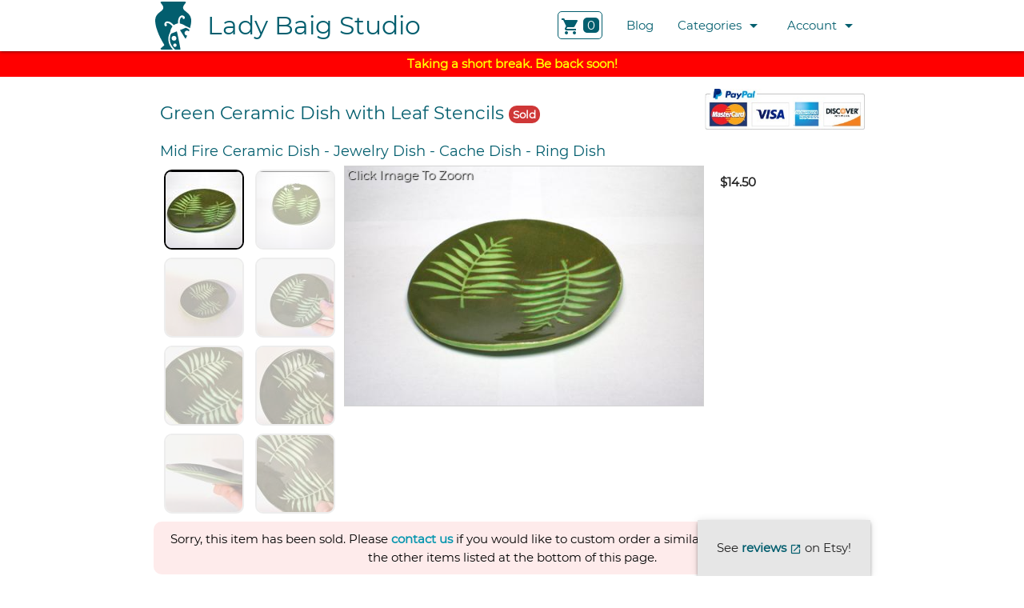

--- FILE ---
content_type: text/html; charset=utf-8
request_url: https://ladybaigstudio.com/listing/96069742/green-ceramic-dish-with-leaf-stencils
body_size: 41324
content:

<!DOCTYPE html>
<html lang="en">
  <head>
    <link rel="preload" href="https://ladybaigstudio.com/static/montserrat.woff2" as="font" type="font/woff2" crossorigin/>
    <link rel="preload" href="https://ladybaigstudio.com/static/materialicons.woff2" as="font" type="font/woff2" crossorigin/>
    <link rel="shortcut icon" href="/favicon.ico" />
    
    
    <!-- Global site tag (gtag.js) - Google Analytics -->
    <script async src="https://www.googletagmanager.com/gtag/js?id=UA-125804482-1"></script>
    <script>
     window.dataLayer = window.dataLayer || [];
     function gtag(){dataLayer.push(arguments);}
     gtag('js', new Date());

     gtag('config', 'UA-125804482-1');
     gtag('config', 'AW-625460478');
     setTimeout(function() {
       gtag('event',
            'adjusted_bounce_rate',
            {
              'event_label': 'more than 20 sec'
            });
     }, 20000);
    </script>
    
    <link type="text/css" rel="stylesheet" href="/static/materialize-1.0.0/materialize.min.css?v=80ae4aa0dba3634dd9bf59586d541d2dd8d8191c"  media="screen,projection"/>
    
    <link type="text/css" rel="stylesheet" href="/static/styles.css?v=b5bbd39769086730db0e763c5c1070d2847e6f35"  media="screen,projection"/>

    <meta name="viewport" content="width=device-width, initial-scale=1.0"/>
    <title>Green Ceramic Dish with Leaf Stencils | Lady Baig Studio</title>
    
<script type="application/ld+json">
  {
    "@context": "https://schema.org/",
    "@type": "Product",
    "name": "Green Ceramic Dish with Leaf Stencils",
    "image": [
      "https://ladybaigstudio.com/images/4acfac8bc72a4a0dad7a2598631268cb.jpg",
      "https://ladybaigstudio.com/images/641ca958b48a4834876f94bba846f2a7.jpg",
      "https://ladybaigstudio.com/images/2821e8fb87e44972b397c2b6b648523b.jpg",
      "https://ladybaigstudio.com/images/cd90f697d93145a4b34d25fb2d317a06.jpg",
      "https://ladybaigstudio.com/images/2d795f02f9c24b36ab11312429034b71.jpg",
      "https://ladybaigstudio.com/images/5efa0686f0a04a8cbac04ed582446601.jpg",
      "https://ladybaigstudio.com/images/74806ea42e2a49c3ad2a836f26c62132.jpg",
      "https://ladybaigstudio.com/images/f8349332afc244e7ae1775cf48d216e1.jpg"
    ],
    "description": "A lovely little dish for your dresser.",
    "sku": "HD-61",
    "mpn": "HD61",
    "brand": {
      "@type": "Brand",
      "name": "Lady Baig Studio"
    },
    "offers": {
      "@type": "Offer",
      "url": "https://ladybaigstudio.com/listing/96069742/green-ceramic-dish-with-leaf-stencils",
      "availability": "https://schema.org/SoldOut",
      "sku": "HD-61",
      "mpn": "HD61",
      "offeredBy": {
        "@type": "Organization",
        "name": "Lady Baig Studio"
      },
      "priceValidUntil": "2026-02-27",
      "price": "14.50",
      "priceCurrency": "USD"
    }
  }
</script>

<script>
  gtag('event', 'page_view', {
    'send_to': 'AW-625460478',
    'value': 14.50,
    'items': [{
      'id': 96069742,
      'google_business_vertical': 'retail'
    }]
  });
</script>

<meta name="description" content="A lovely little dish for your dresser. This piece is made from mid fire clay and finished with a lovely deep green glaze highlighting two leaf stencils. Perfect for displaying your jewelry."/>

<meta property="og:image" content="https://ladybaigstudio.com/images/6069886a47bd4d82a2c19a0817a12cb8.jpg"/>
<meta property="og:type" content="website"/>
<meta property="og:url" content="https://ladybaigstudio.com/listing/96069742/green-ceramic-dish-with-leaf-stencils"/>
<meta property="og:title" content="Lady Baig Studio - Green Ceramic Dish with Leaf Stencils"/>
<meta property="og:description" content="A lovely little dish for your dresser. This piece is made from mid fire clay and finished with a lovely deep green glaze highlighting two leaf stencils. Perfect for displaying your jewelry."/>

<script>
  var g_shareURL = "https://ladybaigstudio.com/listing/96069742/green-ceramic-dish-with-leaf-stencils";
</script>

  </head>
  <body>
    
    <ul id="categories_dropdown" class="dropdown-content">
      
      <li><a href="/category/bowls">Bowls (26)</a></li>
      
      <li><a href="/category/candle-holders">Candle Holders (3)</a></li>
      
      <li><a href="/category/cups-mugs">Cups / Mugs (26)</a></li>
      
      <li><a href="/category/dishes">Dishes (53)</a></li>
      
      <li><a href="/category/home-decor">Home Decor (4)</a></li>
      
      <li><a href="/category/jewelry">Jewelry (8)</a></li>
      
      <li><a href="/category/miniatures">Miniatures (7)</a></li>
      
      <li><a href="/category/ornaments">Ornaments (4)</a></li>
      
      <li><a href="/category/planters">Planters (27)</a></li>
      
      <li><a href="/category/seconds">Seconds (10)</a></li>
      
      <li><a href="/category/tumblers">Tumblers (10)</a></li>
      
      <li><a href="/category/vases">Vases (12)</a></li>
      
      <li><a href="/category/votive">Votive (3)</a></li>
      
      <li><a href="/category/wall-hangings">Wall Hangings (3)</a></li>
      
    </ul>
    <ul id="account_dropdown" class="dropdown-content">
      <li><a href="/order/list">View Orders</a></li>
      
        <li><a href="/login?from=/listing/96069742/green-ceramic-dish-with-leaf-stencils">Login</a></li>
      
    </ul>
    <div class="navbar-fixed">
      <nav class="white" role="navigation">
        <div class="nav-wrapper container">
          <a href="#" data-target="nav-mobile" class="sidenav-trigger"><i class="material-icons">menu</i></a>

          <a id="logo-container" href="/" class="brand-logo left">
            <img src="/logo.svg" alt="Logo"/>
            <span>Lady Baig Studio</span>
          </a>
          <ul class="right">
            <li>
              <a rel="nofollow" href="/cart/view">
                <div class="cart_icon">
                  <i class="material-icons">shopping_cart</i>
                  
                  <span id="cart_counter">0</span>
                  
                </div>
              </a>
            </li>
            
            <li class="hide-on-med-and-down">
              <a href="/blog">Blog</a>
            </li>
            <li class="hide-on-med-and-down">
              <a class="dropdown-trigger"
                 href="#!"
                 data-target="categories_dropdown">
                Categories<i class="material-icons right">arrow_drop_down</i></a>
            </li>
            <li class="hide-on-med-and-down">
              <a class="dropdown-trigger"
                 href="#!"
                 data-target="account_dropdown">
                Account<i class="material-icons right">arrow_drop_down</i></a>
            </li>
          </ul>
        </div>
      </nav>
    </div>

    <ul id="nav-mobile" class="sidenav">
      
      <li>
        <a class="waves-effect" href="/blog">Blog</a>
      </li>
      <li>
        <span>Categories</span>
        <ul>
          
          
          <li><a class="waves-effect" href="/category/bowls">Bowls (26)</a></li>
          
          <li><a class="waves-effect" href="/category/candle-holders">Candle Holders (3)</a></li>
          
          <li><a class="waves-effect" href="/category/cups-mugs">Cups / Mugs (26)</a></li>
          
          <li><a class="waves-effect" href="/category/dishes">Dishes (53)</a></li>
          
          <li><a class="waves-effect" href="/category/home-decor">Home Decor (4)</a></li>
          
          <li><a class="waves-effect" href="/category/jewelry">Jewelry (8)</a></li>
          
          <li><a class="waves-effect" href="/category/miniatures">Miniatures (7)</a></li>
          
          <li><a class="waves-effect" href="/category/ornaments">Ornaments (4)</a></li>
          
          <li><a class="waves-effect" href="/category/planters">Planters (27)</a></li>
          
          <li><a class="waves-effect" href="/category/seconds">Seconds (10)</a></li>
          
          <li><a class="waves-effect" href="/category/tumblers">Tumblers (10)</a></li>
          
          <li><a class="waves-effect" href="/category/vases">Vases (12)</a></li>
          
          <li><a class="waves-effect" href="/category/votive">Votive (3)</a></li>
          
          <li><a class="waves-effect" href="/category/wall-hangings">Wall Hangings (3)</a></li>
          
        </ul>
      </li>
      <li>
        <span>Account</span>
        <ul>
          <li><a class="waves-effect" href="/order/list">View Orders</a></li>
          
            <li><a class="waves-effect" href="/login?from=/listing/96069742/green-ceramic-dish-with-leaf-stencils">Login</a></li>
          
        </ul>
      </li>
    </ul>

    <div style="padding: 5px; text-align: center; background-color: red; color: yellow; font-weight:bold;">
      Taking a short break.  Be back soon!
    </div>
    
<div class="section listing" data-listing-id="96069742">
  <div class="container">
    <div class="row with_paypal_mark">
      <div class="col s12">
        
<div class="paypal_acceptance_mark"><!-- PayPal Logo --><table border="0" cellpadding="0" cellspacing="0" align="center"><tr><td align="center"></td></tr><tr><td align="center"><a href="https://www.paypal.com/webapps/mpp/paypal-popup" title="How PayPal Works" onclick="javascript:window.open('https://www.paypal.com/webapps/mpp/paypal-popup','WIPaypal','toolbar=no, location=no, directories=no, status=no, menubar=no, scrollbars=yes, resizable=yes, width=1060, height=700'); return false;"><img src="/static/paypal_acceptance_mark.jpg?v=3969eeecf53fa4e3b8bab160b4d43d54998e1289" border="0" alt="PayPal Acceptance Mark"></a></td></tr></table><!-- PayPal Logo --></div>

        <h1>
          Green Ceramic Dish with Leaf Stencils
          
          <span class="pill sold_label">Sold</span>
          
          
        </h1>
        
      </div>
    </div>
    <div class="row">
      <div class="col s12">
        <h2>
          
          
          <span class="nowrap">Mid Fire Ceramic Dish</span>
          
          
          -
          
          <span class="nowrap">Jewelry Dish</span>
          
          
          -
          
          <span class="nowrap">Cache Dish</span>
          
          
          -
          
          <span class="nowrap">Ring Dish</span>
          
        </h2>
      </div>
    </div>
    <div class="row">
      <div class="col s12">
        <div class="thumbnails_with_large_image_actions">
          <div class="thumbnails">
            
            <div data-id="14318978"
                 data-zoom="/images/4acfac8bc72a4a0dad7a2598631268cb.jpg"
                 onclick="return onClickThumbnail(this);"
                 
                 class="thumbnail selected"
                 
                 >
                 <picture>
                   <source srcset="/images/5b2f31d14bd54504bba85483d3d8961e.jpg"
                           media="(min-width: 601px)"/>
                   <img src="/images/1f7d1187e34f412d82b2fde92f4c932c.jpg"/>
                 </picture>
            </div>
            
            <div data-id="42008193"
                 data-zoom="/images/641ca958b48a4834876f94bba846f2a7.jpg"
                 onclick="return onClickThumbnail(this);"
                 
                 class="thumbnail"
                 
                 >
                 <picture>
                   <source srcset="/images/6375a960ae24468e86f7f63fe2be0113.jpg"
                           media="(min-width: 601px)"/>
                   <img src="/images/b286ae562b8e43a9b3ab713ff7c2c379.jpg"/>
                 </picture>
            </div>
            
            <div data-id="41364073"
                 data-zoom="/images/2821e8fb87e44972b397c2b6b648523b.jpg"
                 onclick="return onClickThumbnail(this);"
                 
                 class="thumbnail"
                 
                 >
                 <picture>
                   <source srcset="/images/2912b8d7ed134cfe8bbe5783687f367c.jpg"
                           media="(min-width: 601px)"/>
                   <img src="/images/54d75076ac7f40b28482ae4b03944df3.jpg"/>
                 </picture>
            </div>
            
            <div data-id="38484117"
                 data-zoom="/images/cd90f697d93145a4b34d25fb2d317a06.jpg"
                 onclick="return onClickThumbnail(this);"
                 
                 class="thumbnail"
                 
                 >
                 <picture>
                   <source srcset="/images/ac12f0147a5e4d4892efc32d2066de4d.jpg"
                           media="(min-width: 601px)"/>
                   <img src="/images/814ee04fc9e0442e939a10f731f805d2.jpg"/>
                 </picture>
            </div>
            
            <div data-id="79223364"
                 data-zoom="/images/2d795f02f9c24b36ab11312429034b71.jpg"
                 onclick="return onClickThumbnail(this);"
                 
                 class="thumbnail"
                 
                 >
                 <picture>
                   <source srcset="/images/5ef27a7c9da74639930d0bcabdfdaa2a.jpg"
                           media="(min-width: 601px)"/>
                   <img src="/images/e75d72b129ed4d0ea5d079c46131dd2d.jpg"/>
                 </picture>
            </div>
            
            <div data-id="12972567"
                 data-zoom="/images/5efa0686f0a04a8cbac04ed582446601.jpg"
                 onclick="return onClickThumbnail(this);"
                 
                 class="thumbnail"
                 
                 >
                 <picture>
                   <source srcset="/images/b7037b0876ed4ec98e718e72eb261062.jpg"
                           media="(min-width: 601px)"/>
                   <img src="/images/bba399b0bac94dbdbb487fe5ca36f064.jpg"/>
                 </picture>
            </div>
            
            <div data-id="20203015"
                 data-zoom="/images/74806ea42e2a49c3ad2a836f26c62132.jpg"
                 onclick="return onClickThumbnail(this);"
                 
                 class="thumbnail"
                 
                 >
                 <picture>
                   <source srcset="/images/58b0178f038e4bf6b90a60ab1a623861.jpg"
                           media="(min-width: 601px)"/>
                   <img src="/images/8a8b834dd1104e2998acf68a8765fc7e.jpg"/>
                 </picture>
            </div>
            
            <div data-id="69660151"
                 data-zoom="/images/f8349332afc244e7ae1775cf48d216e1.jpg"
                 onclick="return onClickThumbnail(this);"
                 
                 class="thumbnail"
                 
                 >
                 <picture>
                   <source srcset="/images/4fc97306c1074ed6a6faef2cf2e5a2eb.jpg"
                           media="(min-width: 601px)"/>
                   <img src="/images/339cb37c5629461d9d5bdbc8731b6214.jpg"/>
                 </picture>
            </div>
            
          </div>
          <div class="large_image_with_actions">
            <div class="image_large_view">
              
              <picture
                 onclick="onZoomPicture();"
                 id="picture-14318978"
                 
                >
                <source srcset="/images/e803e928aba74512b9c8deb54ae8cb20.jpg"
                        media="(min-width: 330px)"/>
                <img src="/images/afa257631ab641eca1ac33518bd1057d.jpg"/>
              </picture>
              
              <picture
                 onclick="onZoomPicture();"
                 id="picture-42008193"
                 
                 class="hide"
                 
                >
                <source srcset="/images/ec3426e23be14767af2dcf5957672ea0.jpg"
                        media="(min-width: 330px)"/>
                <img src="/images/25ce109ff852404496d6088d5eb69653.jpg"/>
              </picture>
              
              <picture
                 onclick="onZoomPicture();"
                 id="picture-41364073"
                 
                 class="hide"
                 
                >
                <source srcset="/images/01af61568fef419989f062fd0d0bd57b.jpg"
                        media="(min-width: 330px)"/>
                <img src="/images/efeb7fe2da314247831039733c5e280b.jpg"/>
              </picture>
              
              <picture
                 onclick="onZoomPicture();"
                 id="picture-38484117"
                 
                 class="hide"
                 
                >
                <source srcset="/images/9dfc2ba5d12b480e84f0fa9f915a28aa.jpg"
                        media="(min-width: 330px)"/>
                <img src="/images/cd39f8c985e84cbcb24cfa7c103092e7.jpg"/>
              </picture>
              
              <picture
                 onclick="onZoomPicture();"
                 id="picture-79223364"
                 
                 class="hide"
                 
                >
                <source srcset="/images/821b7727b19a4e8d93d2015443bddc74.jpg"
                        media="(min-width: 330px)"/>
                <img src="/images/b69fb1b915974e289a4db6cfbe504d78.jpg"/>
              </picture>
              
              <picture
                 onclick="onZoomPicture();"
                 id="picture-12972567"
                 
                 class="hide"
                 
                >
                <source srcset="/images/f5b7829a0ebf4ddcaf587c007c83b5b7.jpg"
                        media="(min-width: 330px)"/>
                <img src="/images/6aeaa7ca9f1b455188c66ff36761fe82.jpg"/>
              </picture>
              
              <picture
                 onclick="onZoomPicture();"
                 id="picture-20203015"
                 
                 class="hide"
                 
                >
                <source srcset="/images/cfbb525b92fe44628126445c564ecb45.jpg"
                        media="(min-width: 330px)"/>
                <img src="/images/818d5bbe13c1435aa250c855b685af73.jpg"/>
              </picture>
              
              <picture
                 onclick="onZoomPicture();"
                 id="picture-69660151"
                 
                 class="hide"
                 
                >
                <source srcset="/images/3dd4934f6bff492c90e450f6987e35e9.jpg"
                        media="(min-width: 330px)"/>
                <img src="/images/6b54c6c8809d45299698c5eec873f17f.jpg"/>
              </picture>
              
              <span onclick="onZoomPicture();">Click Image To Zoom</span>
            </div>
            <div class="action_options">
              <div class="options">
                
                <strong>$14.50</strong>
                
                
                <a id="share-link"
                   onclick="return onShare(event);"
                   class="hide btn waves-effect">
                  <i class="material-icons">
                    share
                  </i>
                </a>
                
              </div>
              <div class="action-button">
                
              </div>
            </div>
          </div>
        </div>
      </div>
    </div>

    
    <div class="row sold_banner">
      <div class="col s12">
        <span>
        Sorry, this item has been sold.  Please <a href="/contact-us">contact
          us</a> if you would like to custom order a similar item, or check out
        one of the other items listed at the bottom of this page.
        </span>
      </div>
    </div>
    

    <div class="row" id="description">
      <div class="col s12">
        <p>A lovely little dish for your dresser! This piece is made from mid fire clay and finished with a lovely deep green glaze highlighting two leaf stencils. Perfect for displaying your jewelry.</p>
<p><strong>Size:</strong> 4.5 inches wide..</p>
<p>This piece is made and glazed by hand. Slight imperfections may be visible but they only serve to add to the uniqueness and beauty of the piece. Glazes are non-toxic and food safe.</p>
        
        
        <p>
        <u><strong>Color Disclaimer:</strong></u> Due to small differences in colors on monitors and devices, pieces may appear slightly different in person. With this in mind, I have made every effort to make the colors and finishes on screen as close as possible to the colors and finishes of the products you'll purchase.
        </p>
        
        <p>
        
        
        <strong>Materials: </strong>Ceramic, Glazes<br/>
        
        
        <strong>Tags: </strong>Shallow Low Dish, Catch All Dish, Home Decor Ceramics, Handmade Dish, Small Jewelry Dish, Mid Fire Dish, Incense Cone Dish, Small Ring Dish, Ceramic Dish, Green Leaf Dish, Accessory Dish, Food Safe Dish<br/>
        
        </p>
      </div>
    </div>
    
    <div class="row">
      <div class="col s12">
        <h2>More Dishes...</h2>
      </div>
    </div>
    <div class="row">
      
      <div class="listing_card col xs12 s6 m4 l3">
        
<div class="card inventory-item" data-listing-id="91612995">
  <div class="card-image">
    <a href="/listing/91612995/large-oval-sgraffito-dish-with-tool-motif">
      <picture>
        <source srcset="/images/2bb230821bcc4be7819915be8fcbfe47.jpg"
                
                data-default="/images/2bb230821bcc4be7819915be8fcbfe47.jpg"
                data-hover="/images/55ff0d197c3e48029571da655dfdf779.jpg"
                
                media="(min-width: 400px) and (min-height: 400px)"/>
        <img src="/images/5ee7ce234663416fbddb2ae2943b3580.jpg"
             
             onmouseover="onImageMouseOver(event);"
             onmouseout="onImageMouseOut(event);"
             
             alt="A handmade serving platter decorated with a variety of colorful tools which have been carefully carved for added detail."/>
      </picture>
    </a>
  </div>
  <div class="card-content">
    <div>
      <a href="/listing/91612995/large-oval-sgraffito-dish-with-tool-motif">
        Large Oval Sgraffito Dish with Tool Motif
      </a>
    </div>
    <div>
      
      <strong>$54.00</strong>
      
      
      
        
        <span class="pill shipping_included_label">Shipping Included</span>
        
      
      
      
    </div>
  </div>
  <div class="card-action">
    
      
      <a rel="nofollow" class="cart-action" onclick="onListingCardCartEvent(event);">Add to Cart</a>
      
    
  </div>
</div>

      </div>
      
      <div class="listing_card col xs12 s6 m4 l3">
        
<div class="card inventory-item" data-listing-id="11101610">
  <div class="card-image">
    <a href="/listing/11101610/special-iftar-dish-with-arabic-prayer-for-breaking-fast">
      <picture>
        <source srcset="/images/c79c24dcd1354fe6a102a8dc634151d4.jpg"
                
                data-default="/images/c79c24dcd1354fe6a102a8dc634151d4.jpg"
                data-hover="/images/e5dbd7d82da34f748592227d5ae50923.jpg"
                
                media="(min-width: 400px) and (min-height: 400px)"/>
        <img src="/images/7b8bdb8d6e0c498abd0b91580cb64dff.jpg"
             
             onmouseover="onImageMouseOver(event);"
             onmouseout="onImageMouseOut(event);"
             
             alt="As we gear up for Ramadan, what better way to break your fast each night than with your iftar served on a handmade dish decorated with the dua (prayer) said at sunset."/>
      </picture>
    </a>
  </div>
  <div class="card-content">
    <div>
      <a href="/listing/11101610/special-iftar-dish-with-arabic-prayer-for-breaking-fast">
        Special Iftar Dish with Arabic Prayer for Breaking Fast
      </a>
    </div>
    <div>
      
      <strong>$30.00</strong>
      
      
      
        
        <span class="pill shipping_included_label">Shipping Included</span>
        
      
      
      
    </div>
  </div>
  <div class="card-action">
    
      
      <a rel="nofollow" class="cart-action" onclick="onListingCardCartEvent(event);">Add to Cart</a>
      
    
  </div>
</div>

      </div>
      
      <div class="listing_card col xs12 s6 m4 l3">
        
<div class="card inventory-item" data-listing-id="83816659">
  <div class="card-image">
    <a href="/listing/83816659/special-iftar-dish-with-arabic-prayer-for-breaking-fast">
      <picture>
        <source srcset="/images/a0fea60dbabf4da9ab48097d9ccc817b.jpg"
                
                data-default="/images/a0fea60dbabf4da9ab48097d9ccc817b.jpg"
                data-hover="/images/05dc7be68cd64615863ffb354edb7dd2.jpg"
                
                media="(min-width: 400px) and (min-height: 400px)"/>
        <img src="/images/168c9d479f61490891bc2140ae18d426.jpg"
             
             onmouseover="onImageMouseOver(event);"
             onmouseout="onImageMouseOut(event);"
             
             alt="As we gear up for Ramadan, what better way to break your fast each night than with your iftar served on a handmade dish decorated with the dua (prayer) said at sunset."/>
      </picture>
    </a>
  </div>
  <div class="card-content">
    <div>
      <a href="/listing/83816659/special-iftar-dish-with-arabic-prayer-for-breaking-fast">
        Special Iftar Dish with Arabic Prayer for Breaking Fast
      </a>
    </div>
    <div>
      
      <strong>$30.00</strong>
      
      
      
        
        <span class="pill shipping_included_label">Shipping Included</span>
        
      
      
      
    </div>
  </div>
  <div class="card-action">
    
      
      <a rel="nofollow" class="cart-action" onclick="onListingCardCartEvent(event);">Add to Cart</a>
      
    
  </div>
</div>

      </div>
      
      <div class="listing_card col xs12 s6 m4 l3">
        
<div class="card inventory-item" data-listing-id="34017220">
  <div class="card-image">
    <a href="/listing/34017220/special-iftar-dish-with-arabic-prayer-for-breaking-fast">
      <picture>
        <source srcset="/images/91151da2745c48d6915c9276e671b5ea.jpg"
                
                data-default="/images/91151da2745c48d6915c9276e671b5ea.jpg"
                data-hover="/images/328452ebfd8d40cd9e6f4c563e0dbc9b.jpg"
                
                media="(min-width: 400px) and (min-height: 400px)"/>
        <img src="/images/99236a288bf34bbb8c4c195bf693a1a9.jpg"
             
             onmouseover="onImageMouseOver(event);"
             onmouseout="onImageMouseOut(event);"
             
             alt="As we gear up for Ramadan, what better way to break your fast each night than with your iftar served on a handmade dish decorated with the dua (prayer) said at sunset."/>
      </picture>
    </a>
  </div>
  <div class="card-content">
    <div>
      <a href="/listing/34017220/special-iftar-dish-with-arabic-prayer-for-breaking-fast">
        Special Iftar Dish with Arabic Prayer for Breaking Fast
      </a>
    </div>
    <div>
      
      <strong>$30.00</strong>
      
      
      
        
        <span class="pill shipping_included_label">Shipping Included</span>
        
      
      
      
    </div>
  </div>
  <div class="card-action">
    
      
      <a rel="nofollow" class="cart-action" onclick="onListingCardCartEvent(event);">Add to Cart</a>
      
    
  </div>
</div>

      </div>
      
      <div class="listing_card col xs12 s6 m4 l3">
        
<div class="card inventory-item" data-listing-id="44533860">
  <div class="card-image">
    <a href="/listing/44533860/small-maroon-flower-dish">
      <picture>
        <source srcset="/images/71043b028591449082aa951e3bf4a39a.jpg"
                
                data-default="/images/71043b028591449082aa951e3bf4a39a.jpg"
                data-hover="/images/9e023c8046284294a7676b84e7833924.jpg"
                
                media="(min-width: 400px) and (min-height: 400px)"/>
        <img src="/images/93edac6454e14defb621dcf6f0e9ff54.jpg"
             
             onmouseover="onImageMouseOver(event);"
             onmouseout="onImageMouseOut(event);"
             
             alt="A sweet little dish for your dresser."/>
      </picture>
    </a>
  </div>
  <div class="card-content">
    <div>
      <a href="/listing/44533860/small-maroon-flower-dish">
        Small Maroon Flower Dish
      </a>
    </div>
    <div>
      
      <strong>$14.00</strong>
      
      
      
        
        <span class="pill shipping_included_label">Shipping Included</span>
        
      
      
      
    </div>
  </div>
  <div class="card-action">
    
      
      <a rel="nofollow" class="cart-action" onclick="onListingCardCartEvent(event);">Add to Cart</a>
      
    
  </div>
</div>

      </div>
      
      <div class="listing_card col xs12 s6 m4 l3">
        
<div class="card inventory-item" data-listing-id="84842365">
  <div class="card-image">
    <a href="/listing/84842365/heart-sgraffito-dish-with-arabic-calligraphy-and-flowers">
      <picture>
        <source srcset="/images/2a15ac18e55745299b3607aa9986190e.jpg"
                
                data-default="/images/2a15ac18e55745299b3607aa9986190e.jpg"
                data-hover="/images/ebe6eb46ef5c4e2187ab9c2a6ecb5067.jpg"
                
                media="(min-width: 400px) and (min-height: 400px)"/>
        <img src="/images/50f901002b8b4469a30de31b554e9de2.jpg"
             
             onmouseover="onImageMouseOver(event);"
             onmouseout="onImageMouseOut(event);"
             
             alt="A pretty handmade heart-shaped dish decorated with Arabic calligraphy."/>
      </picture>
    </a>
  </div>
  <div class="card-content">
    <div>
      <a href="/listing/84842365/heart-sgraffito-dish-with-arabic-calligraphy-and-flowers">
        Heart Sgraffito Dish with Arabic Calligraphy and Flowers
      </a>
    </div>
    <div>
      
      <strong>$32.00</strong>
      
      
      
        
        <span class="pill shipping_included_label">Shipping Included</span>
        
      
      
      
    </div>
  </div>
  <div class="card-action">
    
      
      <a rel="nofollow" class="cart-action" onclick="onListingCardCartEvent(event);">Add to Cart</a>
      
    
  </div>
</div>

      </div>
      
      <div class="listing_card col xs12 s6 m4 l3">
        
<div class="card inventory-item" data-listing-id="96581417">
  <div class="card-image">
    <a href="/listing/96581417/heart-sgraffito-dish-with-arabic-calligraphy">
      <picture>
        <source srcset="/images/dd14cb7a54f443658174b572631e15d7.jpg"
                
                data-default="/images/dd14cb7a54f443658174b572631e15d7.jpg"
                data-hover="/images/4a69c932cbe641b69704836c71f1bcca.jpg"
                
                media="(min-width: 400px) and (min-height: 400px)"/>
        <img src="/images/3614b1682b634ca186843135d70a5538.jpg"
             
             onmouseover="onImageMouseOver(event);"
             onmouseout="onImageMouseOut(event);"
             
             alt="A pretty handmade heart-shaped dish decorated with Arabic calligraphy. some pinholes on the letters"/>
      </picture>
    </a>
  </div>
  <div class="card-content">
    <div>
      <a href="/listing/96581417/heart-sgraffito-dish-with-arabic-calligraphy">
        Heart Sgraffito Dish with Arabic Calligraphy
      </a>
    </div>
    <div>
      
      <s>$30.00</s>
      
      <strong>$28.00</strong>
      
      
      <span class="pill discount_label">Discount</span>
      
      
        
        <span class="pill shipping_included_label">Shipping Included</span>
        
      
      
      
    </div>
  </div>
  <div class="card-action">
    
      
      <a rel="nofollow" class="cart-action" onclick="onListingCardCartEvent(event);">Add to Cart</a>
      
    
  </div>
</div>

      </div>
      
      <div class="listing_card col xs12 s6 m4 l3">
        
<div class="card inventory-item" data-listing-id="43903158">
  <div class="card-image">
    <a href="/listing/43903158/small-oval-sgraffito-rose-dish-in-red-2">
      <picture>
        <source srcset="/images/d3dd1d30e43648ad965475e7489eb0af.jpg"
                
                data-default="/images/d3dd1d30e43648ad965475e7489eb0af.jpg"
                data-hover="/images/da3dcb5dc9f247eabef64b4d289c1dce.jpg"
                
                media="(min-width: 400px) and (min-height: 400px)"/>
        <img src="/images/1b41899fc6f84a299b82516cb86de4c8.jpg"
             
             onmouseover="onImageMouseOver(event);"
             onmouseout="onImageMouseOut(event);"
             
             alt="A small handmade oval-shaped dish decorated with a dozen little roses."/>
      </picture>
    </a>
  </div>
  <div class="card-content">
    <div>
      <a href="/listing/43903158/small-oval-sgraffito-rose-dish-in-red-2">
        Small Oval Sgraffito Rose Dish in Red #2
      </a>
    </div>
    <div>
      
      <strong>$21.00</strong>
      
      
      
      <span class="pill sold_label">Sold</span>
      
      
      
    </div>
  </div>
  <div class="card-action">
    
      <a href="/contact-us">Contact Us</a>
    
  </div>
</div>

      </div>
      
      <div class="listing_card col xs12 s6 m4 l3">
        
<div class="card inventory-item" data-listing-id="94957332">
  <div class="card-image">
    <a href="/listing/94957332/kurinuki-rectangle-dish">
      <picture>
        <source srcset="/images/e60030d7778c4d8f80ea9cf1a971718a.jpg"
                
                data-default="/images/e60030d7778c4d8f80ea9cf1a971718a.jpg"
                data-hover="/images/790ad48ba47c46218b8daf3ce7f7ac53.jpg"
                
                media="(min-width: 400px) and (min-height: 400px)"/>
        <img src="/images/e63a0e483a54411a9c47ff9d4d7b6355.jpg"
             
             onmouseover="onImageMouseOver(event);"
             onmouseout="onImageMouseOut(event);"
             
             alt="This sweet little dish is made from mid fire brown clay with a grayish-blue glaze over the top."/>
      </picture>
    </a>
  </div>
  <div class="card-content">
    <div>
      <a href="/listing/94957332/kurinuki-rectangle-dish">
        Kurinuki Rectangle Dish
      </a>
    </div>
    <div>
      
      <strong>$20.00</strong>
      
      
      
        
        <span class="pill shipping_included_label">Shipping Included</span>
        
      
      
      
    </div>
  </div>
  <div class="card-action">
    
      
      <a rel="nofollow" class="cart-action" onclick="onListingCardCartEvent(event);">Add to Cart</a>
      
    
  </div>
</div>

      </div>
      
      <div class="listing_card col xs12 s6 m4 l3">
        
<div class="card inventory-item" data-listing-id="67328930">
  <div class="card-image">
    <a href="/listing/67328930/round-speckled-dish">
      <picture>
        <source srcset="/images/95aa750140b74b609c6da37c0e198b96.jpg"
                
                data-default="/images/95aa750140b74b609c6da37c0e198b96.jpg"
                data-hover="/images/9abbc44d6df34134b6c6ccdad051b78e.jpg"
                
                media="(min-width: 400px) and (min-height: 400px)"/>
        <img src="/images/483ec2d6aa2441a090f533b0af42350c.jpg"
             
             onmouseover="onImageMouseOver(event);"
             onmouseout="onImageMouseOut(event);"
             
             alt="This sweet little dish is made from mid fire brown speckled clay with a creamy white glaze that breaks over the edges, really highlighting the speckles underneath Its the perfect piece to hold your rings or loose change."/>
      </picture>
    </a>
  </div>
  <div class="card-content">
    <div>
      <a href="/listing/67328930/round-speckled-dish">
        Round Speckled Dish
      </a>
    </div>
    <div>
      
      <strong>$16.00</strong>
      
      
      
        
        <span class="pill shipping_included_label">Shipping Included</span>
        
      
      
      
    </div>
  </div>
  <div class="card-action">
    
      
      <a rel="nofollow" class="cart-action" onclick="onListingCardCartEvent(event);">Add to Cart</a>
      
    
  </div>
</div>

      </div>
      
      <div class="listing_card col xs12 s6 m4 l3">
        
<div class="card inventory-item" data-listing-id="21183826">
  <div class="card-image">
    <a href="/listing/21183826/square-dish-with-moroccan-tile-pattern-in-blue">
      <picture>
        <source srcset="/images/105200b4da3340d3b1b069ba1da28bc9.jpg"
                
                data-default="/images/105200b4da3340d3b1b069ba1da28bc9.jpg"
                data-hover="/images/d62a9bcba695452d9d9b6fcd1b028e25.jpg"
                
                media="(min-width: 400px) and (min-height: 400px)"/>
        <img src="/images/587d2882aa0a41a7a2629a56bd3fbde6.jpg"
             
             onmouseover="onImageMouseOver(event);"
             onmouseout="onImageMouseOut(event);"
             
             alt="A sweet little dish for your dresser."/>
      </picture>
    </a>
  </div>
  <div class="card-content">
    <div>
      <a href="/listing/21183826/square-dish-with-moroccan-tile-pattern-in-blue">
        Square Dish with Moroccan Tile Pattern in Blue
      </a>
    </div>
    <div>
      
      <strong>$18.00</strong>
      
      
      
        
        <span class="pill shipping_included_label">Shipping Included</span>
        
      
      
      
    </div>
  </div>
  <div class="card-action">
    
      
      <a rel="nofollow" class="cart-action" onclick="onListingCardCartEvent(event);">Add to Cart</a>
      
    
  </div>
</div>

      </div>
      
      <div class="listing_card col xs12 s6 m4 l3">
        
<div class="card inventory-item" data-listing-id="76644667">
  <div class="card-image">
    <a href="/listing/76644667/small-triangle-sgraffito-dish">
      <picture>
        <source srcset="/images/bedbcbbcc14847e593c5f94bd0b1cd78.jpg"
                
                data-default="/images/bedbcbbcc14847e593c5f94bd0b1cd78.jpg"
                data-hover="/images/d8c913eaa83d4cde93a2bce58c7c6024.jpg"
                
                media="(min-width: 400px) and (min-height: 400px)"/>
        <img src="/images/a3344cf8377449fb9b3ac5d4eb926320.jpg"
             
             onmouseover="onImageMouseOver(event);"
             onmouseout="onImageMouseOut(event);"
             
             alt="A small handmade oblong-shaped dish decorated with various colors and lines which has been carefully carved for added detail."/>
      </picture>
    </a>
  </div>
  <div class="card-content">
    <div>
      <a href="/listing/76644667/small-triangle-sgraffito-dish">
        Small Triangle Sgraffito Dish
      </a>
    </div>
    <div>
      
      <strong>$21.00</strong>
      
      
      
        
        <span class="pill shipping_included_label">Shipping Included</span>
        
      
      
      
    </div>
  </div>
  <div class="card-action">
    
      
      <a rel="nofollow" class="cart-action" onclick="onListingCardCartEvent(event);">Add to Cart</a>
      
    
  </div>
</div>

      </div>
      
      <div class="listing_card col xs12 s6 m4 l3">
        
<div class="card inventory-item" data-listing-id="66939553">
  <div class="card-image">
    <a href="/listing/66939553/small-pink-flower-dish-2">
      <picture>
        <source srcset="/images/257b7cba04164c47801dead699a0c76a.jpg"
                
                data-default="/images/257b7cba04164c47801dead699a0c76a.jpg"
                data-hover="/images/e929899d023b4d539b84a8c45b696df6.jpg"
                
                media="(min-width: 400px) and (min-height: 400px)"/>
        <img src="/images/f4f62a41cc0247ba89ec847423675a7e.jpg"
             
             onmouseover="onImageMouseOver(event);"
             onmouseout="onImageMouseOut(event);"
             
             alt="A sweet little dish for your dresser."/>
      </picture>
    </a>
  </div>
  <div class="card-content">
    <div>
      <a href="/listing/66939553/small-pink-flower-dish-2">
        Small Pink Flower Dish 2
      </a>
    </div>
    <div>
      
      <strong>$14.00</strong>
      
      
      
        
        <span class="pill shipping_included_label">Shipping Included</span>
        
      
      
      
    </div>
  </div>
  <div class="card-action">
    
      
      <a rel="nofollow" class="cart-action" onclick="onListingCardCartEvent(event);">Add to Cart</a>
      
    
  </div>
</div>

      </div>
      
      <div class="listing_card col xs12 s6 m4 l3">
        
<div class="card inventory-item" data-listing-id="81905179">
  <div class="card-image">
    <a href="/listing/81905179/small-patterned-round-dish-no-1">
      <picture>
        <source srcset="/images/4a8b07e7cdfa4375b9a3c56d6c54840a.jpg"
                
                data-default="/images/4a8b07e7cdfa4375b9a3c56d6c54840a.jpg"
                data-hover="/images/6bf31029ef6640f5b8459abd2fb332e4.jpg"
                
                media="(min-width: 400px) and (min-height: 400px)"/>
        <img src="/images/ca5597afaa774bf18d7cfa7a642f7ce9.jpg"
             
             onmouseover="onImageMouseOver(event);"
             onmouseout="onImageMouseOut(event);"
             
             alt="A sweet little dish for your dresser."/>
      </picture>
    </a>
  </div>
  <div class="card-content">
    <div>
      <a href="/listing/81905179/small-patterned-round-dish-no-1">
        Small Patterned Round Dish No. 1
      </a>
    </div>
    <div>
      
      <strong>$14.00</strong>
      
      
      
        
        <span class="pill shipping_included_label">Shipping Included</span>
        
      
      
      
    </div>
  </div>
  <div class="card-action">
    
      
      <a rel="nofollow" class="cart-action" onclick="onListingCardCartEvent(event);">Add to Cart</a>
      
    
  </div>
</div>

      </div>
      
      <div class="listing_card col xs12 s6 m4 l3">
        
<div class="card inventory-item" data-listing-id="22683275">
  <div class="card-image">
    <a href="/listing/22683275/set-of-two-small-round-patterned-dish-in-blue">
      <picture>
        <source srcset="/images/f32f6278713f48d1be9c3db1bd2bef8b.jpg"
                
                data-default="/images/f32f6278713f48d1be9c3db1bd2bef8b.jpg"
                data-hover="/images/dbd3ba73df5848db8806675f6f2cfa28.jpg"
                
                media="(min-width: 400px) and (min-height: 400px)"/>
        <img src="/images/78d87caa340e4c0087924d62d6c6747e.jpg"
             
             onmouseover="onImageMouseOver(event);"
             onmouseout="onImageMouseOut(event);"
             
             alt="Two sweet little dishes for your dresser."/>
      </picture>
    </a>
  </div>
  <div class="card-content">
    <div>
      <a href="/listing/22683275/set-of-two-small-round-patterned-dish-in-blue">
        Set of Two Small Round Patterned Dish in Blue
      </a>
    </div>
    <div>
      
      <strong>$16.00</strong>
      
      
      
        
        <span class="pill shipping_included_label">Shipping Included</span>
        
      
      
      
    </div>
  </div>
  <div class="card-action">
    
      
      <a rel="nofollow" class="cart-action" onclick="onListingCardCartEvent(event);">Add to Cart</a>
      
    
  </div>
</div>

      </div>
      
      <div class="listing_card col xs12 s6 m4 l3">
        
<div class="card inventory-item" data-listing-id="98044026">
  <div class="card-image">
    <a href="/listing/98044026/small-patterned-blue-and-cream-oval-dish">
      <picture>
        <source srcset="/images/eec2a4c52c414e12be7dbb167b7c6f18.jpg"
                
                data-default="/images/eec2a4c52c414e12be7dbb167b7c6f18.jpg"
                data-hover="/images/94a9fb2aa8aa48298316808ef981c848.jpg"
                
                media="(min-width: 400px) and (min-height: 400px)"/>
        <img src="/images/bf9f8ec546ca4a51b9508331786b5521.jpg"
             
             onmouseover="onImageMouseOver(event);"
             onmouseout="onImageMouseOut(event);"
             
             alt="A sweet little dish for your dresser."/>
      </picture>
    </a>
  </div>
  <div class="card-content">
    <div>
      <a href="/listing/98044026/small-patterned-blue-and-cream-oval-dish">
        Small Patterned Blue and Cream Oval Dish
      </a>
    </div>
    <div>
      
      <strong>$18.00</strong>
      
      
      
        
        <span class="pill shipping_included_label">Shipping Included</span>
        
      
      
      
    </div>
  </div>
  <div class="card-action">
    
      
      <a rel="nofollow" class="cart-action" onclick="onListingCardCartEvent(event);">Add to Cart</a>
      
    
  </div>
</div>

      </div>
      
      <div class="listing_card col xs12 s6 m4 l3">
        
<div class="card inventory-item" data-listing-id="63519434">
  <div class="card-image">
    <a href="/listing/63519434/oval-dish-with-moroccan-tile-pattern-in-blue">
      <picture>
        <source srcset="/images/5847f256ae9e44bb9e561a2750a2ace0.jpg"
                
                data-default="/images/5847f256ae9e44bb9e561a2750a2ace0.jpg"
                data-hover="/images/9578d0ce92ca486dbb9bd2e289fbe745.jpg"
                
                media="(min-width: 400px) and (min-height: 400px)"/>
        <img src="/images/6125a975090d4f8db68f26ae202e6310.jpg"
             
             onmouseover="onImageMouseOver(event);"
             onmouseout="onImageMouseOut(event);"
             
             alt="A sweet little dish for your dresser."/>
      </picture>
    </a>
  </div>
  <div class="card-content">
    <div>
      <a href="/listing/63519434/oval-dish-with-moroccan-tile-pattern-in-blue">
        Oval Dish with Moroccan Tile Pattern in Blue
      </a>
    </div>
    <div>
      
      <strong>$18.00</strong>
      
      
      
        
        <span class="pill shipping_included_label">Shipping Included</span>
        
      
      
      
    </div>
  </div>
  <div class="card-action">
    
      
      <a rel="nofollow" class="cart-action" onclick="onListingCardCartEvent(event);">Add to Cart</a>
      
    
  </div>
</div>

      </div>
      
      <div class="listing_card col xs12 s6 m4 l3">
        
<div class="card inventory-item" data-listing-id="28951383">
  <div class="card-image">
    <a href="/listing/28951383/moroccan-tile-inspired-oval-dish">
      <picture>
        <source srcset="/images/23ccef7882ad46fdb3b56cafad6c23dc.jpg"
                
                data-default="/images/23ccef7882ad46fdb3b56cafad6c23dc.jpg"
                data-hover="/images/a9167df7ab1f4cde81733ace4d02208d.jpg"
                
                media="(min-width: 400px) and (min-height: 400px)"/>
        <img src="/images/60347a5fa9cf4cf4837da010fddaf81a.jpg"
             
             onmouseover="onImageMouseOver(event);"
             onmouseout="onImageMouseOut(event);"
             
             alt="A sweet little dish for your dresser."/>
      </picture>
    </a>
  </div>
  <div class="card-content">
    <div>
      <a href="/listing/28951383/moroccan-tile-inspired-oval-dish">
        Moroccan Tile Inspired Oval Dish
      </a>
    </div>
    <div>
      
      <strong>$18.00</strong>
      
      
      
        
        <span class="pill shipping_included_label">Shipping Included</span>
        
      
      
      
    </div>
  </div>
  <div class="card-action">
    
      
      <a rel="nofollow" class="cart-action" onclick="onListingCardCartEvent(event);">Add to Cart</a>
      
    
  </div>
</div>

      </div>
      
      <div class="listing_card col xs12 s6 m4 l3">
        
<div class="card inventory-item" data-listing-id="20587345">
  <div class="card-image">
    <a href="/listing/20587345/green-and-white-textured-feather-handmade-dish">
      <picture>
        <source srcset="/images/77826e5bdd9f4c7fa314c10b1809f2a6.jpg"
                
                data-default="/images/77826e5bdd9f4c7fa314c10b1809f2a6.jpg"
                data-hover="/images/1b95b46c5d194e64b8ac101941dfa528.jpg"
                
                media="(min-width: 400px) and (min-height: 400px)"/>
        <img src="/images/f93c2669e6e645eb85f4feb920d2b812.jpg"
             
             onmouseover="onImageMouseOver(event);"
             onmouseout="onImageMouseOut(event);"
             
             alt="A sweet little textured dish for your table."/>
      </picture>
    </a>
  </div>
  <div class="card-content">
    <div>
      <a href="/listing/20587345/green-and-white-textured-feather-handmade-dish">
        Green and White Textured Feather Handmade Dish
      </a>
    </div>
    <div>
      
      <strong>$28.00</strong>
      
      
      
        
        <span class="pill shipping_included_label">Shipping Included</span>
        
      
      
      
    </div>
  </div>
  <div class="card-action">
    
      
      <a rel="nofollow" class="cart-action" onclick="onListingCardCartEvent(event);">Add to Cart</a>
      
    
  </div>
</div>

      </div>
      
      <div class="listing_card col xs12 s6 m4 l3">
        
<div class="card inventory-item" data-listing-id="92654459">
  <div class="card-image">
    <a href="/listing/92654459/large-sea-mist-green-ceramic-plate">
      <picture>
        <source srcset="/images/97d999cb09894f139aa542469ea10f95.jpg"
                
                data-default="/images/97d999cb09894f139aa542469ea10f95.jpg"
                data-hover="/images/546f1fc6fd4848d196218f3b1110aac3.jpg"
                
                media="(min-width: 400px) and (min-height: 400px)"/>
        <img src="/images/2408b6e631a241b383233cc8bdbeeacb.jpg"
             
             onmouseover="onImageMouseOver(event);"
             onmouseout="onImageMouseOut(event);"
             
             alt="A sweet little dish to have at your table."/>
      </picture>
    </a>
  </div>
  <div class="card-content">
    <div>
      <a href="/listing/92654459/large-sea-mist-green-ceramic-plate">
        Large Sea Mist Green Ceramic Plate
      </a>
    </div>
    <div>
      
      <strong>$18.00</strong>
      
      
      
        
        <span class="pill shipping_included_label">Shipping Included</span>
        
      
      
      
    </div>
  </div>
  <div class="card-action">
    
      
      <a rel="nofollow" class="cart-action" onclick="onListingCardCartEvent(event);">Add to Cart</a>
      
    
  </div>
</div>

      </div>
      
      <div class="listing_card col xs12 s6 m4 l3">
        
<div class="card inventory-item" data-listing-id="79278168">
  <div class="card-image">
    <a href="/listing/79278168/green-and-black-doily-stenciled-dish">
      <picture>
        <source srcset="/images/09f142fcf3b24aceb9d364ffce75f2f3.jpg"
                
                data-default="/images/09f142fcf3b24aceb9d364ffce75f2f3.jpg"
                data-hover="/images/15e9671aaed34a7ead3c2936d3b90f4a.jpg"
                
                media="(min-width: 400px) and (min-height: 400px)"/>
        <img src="/images/88e221eaf4dd445f91d715749d01ce11.jpg"
             
             onmouseover="onImageMouseOver(event);"
             onmouseout="onImageMouseOut(event);"
             
             alt="A sweet stenciled dish for your dresser."/>
      </picture>
    </a>
  </div>
  <div class="card-content">
    <div>
      <a href="/listing/79278168/green-and-black-doily-stenciled-dish">
        Green and Black Doily Stenciled Dish
      </a>
    </div>
    <div>
      
      <strong>$21.00</strong>
      
      
      
        
        <span class="pill shipping_included_label">Shipping Included</span>
        
      
      
      
    </div>
  </div>
  <div class="card-action">
    
      
      <a rel="nofollow" class="cart-action" onclick="onListingCardCartEvent(event);">Add to Cart</a>
      
    
  </div>
</div>

      </div>
      
      <div class="listing_card col xs12 s6 m4 l3">
        
<div class="card inventory-item" data-listing-id="46471760">
  <div class="card-image">
    <a href="/listing/46471760/green-floral-stamped-dish">
      <picture>
        <source srcset="/images/295d098545204d199d9087f3ffca1367.jpg"
                
                data-default="/images/295d098545204d199d9087f3ffca1367.jpg"
                data-hover="/images/f74976cb2574432b879bea03eaf67331.jpg"
                
                media="(min-width: 400px) and (min-height: 400px)"/>
        <img src="/images/adc13bf4387743fd86529c171576a462.jpg"
             
             onmouseover="onImageMouseOver(event);"
             onmouseout="onImageMouseOut(event);"
             
             alt="A sweet floral stamped dish for your dresser."/>
      </picture>
    </a>
  </div>
  <div class="card-content">
    <div>
      <a href="/listing/46471760/green-floral-stamped-dish">
        Green Floral Stamped Dish
      </a>
    </div>
    <div>
      
      <strong>$21.00</strong>
      
      
      
        
        <span class="pill shipping_included_label">Shipping Included</span>
        
      
      
      
    </div>
  </div>
  <div class="card-action">
    
      
      <a rel="nofollow" class="cart-action" onclick="onListingCardCartEvent(event);">Add to Cart</a>
      
    
  </div>
</div>

      </div>
      
      <div class="listing_card col xs12 s6 m4 l3">
        
<div class="card inventory-item" data-listing-id="11357411">
  <div class="card-image">
    <a href="/listing/11357411/sea-mist-green-ceramic-plate-1">
      <picture>
        <source srcset="/images/946859a39e7e4b4ab848f70b0da9519b.jpg"
                
                data-default="/images/946859a39e7e4b4ab848f70b0da9519b.jpg"
                data-hover="/images/38d295a424c149399ca67201d839be4c.jpg"
                
                media="(min-width: 400px) and (min-height: 400px)"/>
        <img src="/images/3f905643e17541dcac0b4f6167d4cbca.jpg"
             
             onmouseover="onImageMouseOver(event);"
             onmouseout="onImageMouseOut(event);"
             
             alt="A sweet little dish to have at your table."/>
      </picture>
    </a>
  </div>
  <div class="card-content">
    <div>
      <a href="/listing/11357411/sea-mist-green-ceramic-plate-1">
        Sea Mist Green Ceramic Plate #1
      </a>
    </div>
    <div>
      
      <strong>$16.00</strong>
      
      
      
        
        <span class="pill shipping_included_label">Shipping Included</span>
        
      
      
      
    </div>
  </div>
  <div class="card-action">
    
      
      <a rel="nofollow" class="cart-action" onclick="onListingCardCartEvent(event);">Add to Cart</a>
      
    
  </div>
</div>

      </div>
      
      <div class="listing_card col xs12 s6 m4 l3">
        
<div class="card inventory-item" data-listing-id="94914519">
  <div class="card-image">
    <a href="/listing/94914519/soft-white-dish-with-arabesque-texture-candy-cut">
      <picture>
        <source srcset="/images/f502f62eace54e67a6717b9d8a523d53.jpg"
                
                data-default="/images/f502f62eace54e67a6717b9d8a523d53.jpg"
                data-hover="/images/a813ae28e50e4924ac975db5dd18e56b.jpg"
                
                media="(min-width: 400px) and (min-height: 400px)"/>
        <img src="/images/d99ff7c5aea54874a6ef82900c8df6e7.jpg"
             
             onmouseover="onImageMouseOver(event);"
             onmouseout="onImageMouseOut(event);"
             
             alt="A sweet little dish for your dresser."/>
      </picture>
    </a>
  </div>
  <div class="card-content">
    <div>
      <a href="/listing/94914519/soft-white-dish-with-arabesque-texture-candy-cut">
        Soft White Dish with Arabesque Texture - Candy Cut
      </a>
    </div>
    <div>
      
      <strong>$10.00</strong>
      
      
      
        
        <span class="pill shipping_included_label">Shipping Included</span>
        
      
      
      
    </div>
  </div>
  <div class="card-action">
    
      
      <a rel="nofollow" class="cart-action" onclick="onListingCardCartEvent(event);">Add to Cart</a>
      
    
  </div>
</div>

      </div>
      
      <div class="listing_card col xs12 s6 m4 l3">
        
<div class="card inventory-item" data-listing-id="43545077">
  <div class="card-image">
    <a href="/listing/43545077/soft-pink-ring-dishes-with-arabesque-texture-set-of-three">
      <picture>
        <source srcset="/images/0efacf01eee34bd887f90403f6b41d1d.jpg"
                
                data-default="/images/0efacf01eee34bd887f90403f6b41d1d.jpg"
                data-hover="/images/80b6cba379214c818295bdecc74fe4ce.jpg"
                
                media="(min-width: 400px) and (min-height: 400px)"/>
        <img src="/images/f3616914ebde41bf84f3f88a78a07670.jpg"
             
             onmouseover="onImageMouseOver(event);"
             onmouseout="onImageMouseOut(event);"
             
             alt="A set of three sweet little blue dishes for your dresser. slight warping"/>
      </picture>
    </a>
  </div>
  <div class="card-content">
    <div>
      <a href="/listing/43545077/soft-pink-ring-dishes-with-arabesque-texture-set-of-three">
        Soft Pink Ring Dishes with Arabesque Texture - Set of Three
      </a>
    </div>
    <div>
      
      <s>$16.00</s>
      
      <strong>$14.00</strong>
      
      
      <span class="pill discount_label">Discount</span>
      
      
        
        <span class="pill shipping_included_label">Shipping Included</span>
        
      
      
      
    </div>
  </div>
  <div class="card-action">
    
      
      <a rel="nofollow" class="cart-action" onclick="onListingCardCartEvent(event);">Add to Cart</a>
      
    
  </div>
</div>

      </div>
      
      <div class="listing_card col xs12 s6 m4 l3">
        
<div class="card inventory-item" data-listing-id="11105827">
  <div class="card-image">
    <a href="/listing/11105827/soft-white-dish-with-arabesque-texture-round">
      <picture>
        <source srcset="/images/8f568bd4c8814e2eab38e4a4777fd83c.jpg"
                
                data-default="/images/8f568bd4c8814e2eab38e4a4777fd83c.jpg"
                data-hover="/images/4a25dc969f5d4c4f83d2868a7c91a7a3.jpg"
                
                media="(min-width: 400px) and (min-height: 400px)"/>
        <img src="/images/bfc2ba80592945e5aa58e63f5961a9bb.jpg"
             
             onmouseover="onImageMouseOver(event);"
             onmouseout="onImageMouseOut(event);"
             
             alt="A sweet little dish for your dresser."/>
      </picture>
    </a>
  </div>
  <div class="card-content">
    <div>
      <a href="/listing/11105827/soft-white-dish-with-arabesque-texture-round">
        Soft White Dish with Arabesque Texture - Round
      </a>
    </div>
    <div>
      
      <strong>$18.00</strong>
      
      
      
        
        <span class="pill shipping_included_label">Shipping Included</span>
        
      
      
      
    </div>
  </div>
  <div class="card-action">
    
      
      <a rel="nofollow" class="cart-action" onclick="onListingCardCartEvent(event);">Add to Cart</a>
      
    
  </div>
</div>

      </div>
      
      <div class="listing_card col xs12 s6 m4 l3">
        
<div class="card inventory-item" data-listing-id="10089799">
  <div class="card-image">
    <a href="/listing/10089799/soft-white-dish-with-arabesque-texture-oval">
      <picture>
        <source srcset="/images/990b50b167004295a78893498db59cdf.jpg"
                
                data-default="/images/990b50b167004295a78893498db59cdf.jpg"
                data-hover="/images/a58377ec9c4349a7bc1e886f9e88020f.jpg"
                
                media="(min-width: 400px) and (min-height: 400px)"/>
        <img src="/images/ef059b07946c4f7eb66a7b6025339e5d.jpg"
             
             onmouseover="onImageMouseOver(event);"
             onmouseout="onImageMouseOut(event);"
             
             alt="A sweet little dish for your dresser."/>
      </picture>
    </a>
  </div>
  <div class="card-content">
    <div>
      <a href="/listing/10089799/soft-white-dish-with-arabesque-texture-oval">
        Soft White Dish with Arabesque Texture - Oval
      </a>
    </div>
    <div>
      
      <strong>$18.00</strong>
      
      
      
        
        <span class="pill shipping_included_label">Shipping Included</span>
        
      
      
      
    </div>
  </div>
  <div class="card-action">
    
      
      <a rel="nofollow" class="cart-action" onclick="onListingCardCartEvent(event);">Add to Cart</a>
      
    
  </div>
</div>

      </div>
      
      <div class="listing_card col xs12 s6 m4 l3">
        
<div class="card inventory-item" data-listing-id="92566484">
  <div class="card-image">
    <a href="/listing/92566484/brownish-green-monstera-leaf-dish">
      <picture>
        <source srcset="/images/7ab3b530bdef41d3badacded26201eeb.jpg"
                
                data-default="/images/7ab3b530bdef41d3badacded26201eeb.jpg"
                data-hover="/images/97b1c4ac33e74687a4f74871bf75683c.jpg"
                
                media="(min-width: 400px) and (min-height: 400px)"/>
        <img src="/images/36cdd846a38848a59a432da339525e01.jpg"
             
             onmouseover="onImageMouseOver(event);"
             onmouseout="onImageMouseOut(event);"
             
             alt="A sweet little leaf dish for your table."/>
      </picture>
    </a>
  </div>
  <div class="card-content">
    <div>
      <a href="/listing/92566484/brownish-green-monstera-leaf-dish">
        Brownish-Green Monstera Leaf Dish
      </a>
    </div>
    <div>
      
      <strong>$21.00</strong>
      
      
      
        
        <span class="pill shipping_included_label">Shipping Included</span>
        
      
      
      
    </div>
  </div>
  <div class="card-action">
    
      
      <a rel="nofollow" class="cart-action" onclick="onListingCardCartEvent(event);">Add to Cart</a>
      
    
  </div>
</div>

      </div>
      
      <div class="listing_card col xs12 s6 m4 l3">
        
<div class="card inventory-item" data-listing-id="43092337">
  <div class="card-image">
    <a href="/listing/43092337/blue-and-white-abstract-platter">
      <picture>
        <source srcset="/images/9975db9eff274ebbb0b0cc42d5cf7856.jpg"
                
                data-default="/images/9975db9eff274ebbb0b0cc42d5cf7856.jpg"
                data-hover="/images/9aae221164d14a76a827a71bc9ee9d94.jpg"
                
                media="(min-width: 400px) and (min-height: 400px)"/>
        <img src="/images/1cb875dc05434e2681dc318a14d04709.jpg"
             
             onmouseover="onImageMouseOver(event);"
             onmouseout="onImageMouseOut(event);"
             
             alt="A unique platter for your table."/>
      </picture>
    </a>
  </div>
  <div class="card-content">
    <div>
      <a href="/listing/43092337/blue-and-white-abstract-platter">
        Blue and White Abstract Platter
      </a>
    </div>
    <div>
      
      <strong>$21.00</strong>
      
      
      
        
        <span class="pill shipping_included_label">Shipping Included</span>
        
      
      
      
    </div>
  </div>
  <div class="card-action">
    
      
      <a rel="nofollow" class="cart-action" onclick="onListingCardCartEvent(event);">Add to Cart</a>
      
    
  </div>
</div>

      </div>
      
      <div class="listing_card col xs12 s6 m4 l3">
        
<div class="card inventory-item" data-listing-id="81764681">
  <div class="card-image">
    <a href="/listing/81764681/soft-green-dish-with-arabesque-texture-1">
      <picture>
        <source srcset="/images/7fa5503f42224585a27b943647fde664.jpg"
                
                data-default="/images/7fa5503f42224585a27b943647fde664.jpg"
                data-hover="/images/5951fdea86114d1b929ddc7949137db7.jpg"
                
                media="(min-width: 400px) and (min-height: 400px)"/>
        <img src="/images/c16b8f3d61f147f88d49cfe4d14bcfd2.jpg"
             
             onmouseover="onImageMouseOver(event);"
             onmouseout="onImageMouseOut(event);"
             
             alt="A sweet little dish for your dresser."/>
      </picture>
    </a>
  </div>
  <div class="card-content">
    <div>
      <a href="/listing/81764681/soft-green-dish-with-arabesque-texture-1">
        Soft Green Dish with Arabesque Texture #1
      </a>
    </div>
    <div>
      
      <strong>$10.50</strong>
      
      
      
        
        <span class="pill shipping_included_label">Shipping Included</span>
        
      
      
      
    </div>
  </div>
  <div class="card-action">
    
      
      <a rel="nofollow" class="cart-action" onclick="onListingCardCartEvent(event);">Add to Cart</a>
      
    
  </div>
</div>

      </div>
      
      <div class="listing_card col xs12 s6 m4 l3">
        
<div class="card inventory-item" data-listing-id="71790434">
  <div class="card-image">
    <a href="/listing/71790434/soft-green-dish-with-arabesque-texture-2">
      <picture>
        <source srcset="/images/1a38d8cceac34e98ac874b1ba3755caa.jpg"
                
                data-default="/images/1a38d8cceac34e98ac874b1ba3755caa.jpg"
                data-hover="/images/288fd72f22d64d81ad9582bb60c208d3.jpg"
                
                media="(min-width: 400px) and (min-height: 400px)"/>
        <img src="/images/97f77b4cd8fa411f99bf7e0a32a5f9ed.jpg"
             
             onmouseover="onImageMouseOver(event);"
             onmouseout="onImageMouseOut(event);"
             
             alt="A sweet little dish for your dresser."/>
      </picture>
    </a>
  </div>
  <div class="card-content">
    <div>
      <a href="/listing/71790434/soft-green-dish-with-arabesque-texture-2">
        Soft Green Dish with Arabesque Texture #2
      </a>
    </div>
    <div>
      
      <strong>$10.50</strong>
      
      
      
        
        <span class="pill shipping_included_label">Shipping Included</span>
        
      
      
      
    </div>
  </div>
  <div class="card-action">
    
      
      <a rel="nofollow" class="cart-action" onclick="onListingCardCartEvent(event);">Add to Cart</a>
      
    
  </div>
</div>

      </div>
      
      <div class="listing_card col xs12 s6 m4 l3">
        
<div class="card inventory-item" data-listing-id="39626408">
  <div class="card-image">
    <a href="/listing/39626408/blue-green-stenciled-dish">
      <picture>
        <source srcset="/images/d4b1ce969eef4fd1bc7512cdb8eb6827.jpg"
                
                data-default="/images/d4b1ce969eef4fd1bc7512cdb8eb6827.jpg"
                data-hover="/images/982d1e2c5b03486faea2c624b28949fe.jpg"
                
                media="(min-width: 400px) and (min-height: 400px)"/>
        <img src="/images/b1af301d099b4ca8ab69ed4d30baf8e2.jpg"
             
             onmouseover="onImageMouseOver(event);"
             onmouseout="onImageMouseOut(event);"
             
             alt="This long stenciled dish would look lovely on anyone&#x27;s table."/>
      </picture>
    </a>
  </div>
  <div class="card-content">
    <div>
      <a href="/listing/39626408/blue-green-stenciled-dish">
        Blue Green Stenciled Dish
      </a>
    </div>
    <div>
      
      <strong>$38.00</strong>
      
      
      
        
        <span class="pill shipping_included_label">Shipping Included</span>
        
      
      
      
    </div>
  </div>
  <div class="card-action">
    
      
      <a rel="nofollow" class="cart-action" onclick="onListingCardCartEvent(event);">Add to Cart</a>
      
    
  </div>
</div>

      </div>
      
      <div class="listing_card col xs12 s6 m4 l3">
        
<div class="card inventory-item" data-listing-id="98665801">
  <div class="card-image">
    <a href="/listing/98665801/long-oval-textured-lace-dish">
      <picture>
        <source srcset="/images/0597ab9bf8e2403ea4fcf6d5cb1cbc2c.jpg"
                
                data-default="/images/0597ab9bf8e2403ea4fcf6d5cb1cbc2c.jpg"
                data-hover="/images/5e46f60eea94465b84d95cc5cae8a966.jpg"
                
                media="(min-width: 400px) and (min-height: 400px)"/>
        <img src="/images/974f4d7839924c0bbe264f6156c215b6.jpg"
             
             onmouseover="onImageMouseOver(event);"
             onmouseout="onImageMouseOut(event);"
             
             alt="This long textured lace dish would look lovely on anyone&#x27;s table. Small cracks"/>
      </picture>
    </a>
  </div>
  <div class="card-content">
    <div>
      <a href="/listing/98665801/long-oval-textured-lace-dish">
        Long Oval Textured Lace Dish
      </a>
    </div>
    <div>
      
      <s>$34.00</s>
      
      <strong>$32.00</strong>
      
      
      <span class="pill discount_label">Discount</span>
      
      
        
        <span class="pill shipping_included_label">Shipping Included</span>
        
      
      
      
    </div>
  </div>
  <div class="card-action">
    
      
      <a rel="nofollow" class="cart-action" onclick="onListingCardCartEvent(event);">Add to Cart</a>
      
    
  </div>
</div>

      </div>
      
      <div class="listing_card col xs12 s6 m4 l3">
        
<div class="card inventory-item" data-listing-id="29871272">
  <div class="card-image">
    <a href="/listing/29871272/oribe-green-dish-with-carved-monstera-leaf">
      <picture>
        <source srcset="/images/3c1356f110ad4320be8c2eca8cac8c29.jpg"
                
                data-default="/images/3c1356f110ad4320be8c2eca8cac8c29.jpg"
                data-hover="/images/23fe80babc9d4c8cae72972c913f60a9.jpg"
                
                media="(min-width: 400px) and (min-height: 400px)"/>
        <img src="/images/a5611fd89662497987f8c2610a6a1360.jpg"
             
             onmouseover="onImageMouseOver(event);"
             onmouseout="onImageMouseOut(event);"
             
             alt="A sweet little leaf dish for your dresser or table."/>
      </picture>
    </a>
  </div>
  <div class="card-content">
    <div>
      <a href="/listing/29871272/oribe-green-dish-with-carved-monstera-leaf">
        Oribe Green Dish with Carved Monstera Leaf
      </a>
    </div>
    <div>
      
      <strong>$22.00</strong>
      
      
      
        
        <span class="pill shipping_included_label">Shipping Included</span>
        
      
      
      
    </div>
  </div>
  <div class="card-action">
    
      
      <a rel="nofollow" class="cart-action" onclick="onListingCardCartEvent(event);">Add to Cart</a>
      
    
  </div>
</div>

      </div>
      
      <div class="listing_card col xs12 s6 m4 l3">
        
<div class="card inventory-item" data-listing-id="65601320">
  <div class="card-image">
    <a href="/listing/65601320/oribe-green-dish-basket">
      <picture>
        <source srcset="/images/9d1f5090103248d9832459327e95e991.jpg"
                
                data-default="/images/9d1f5090103248d9832459327e95e991.jpg"
                data-hover="/images/962e47a7a026452cbcf45d9d730f9aaf.jpg"
                
                media="(min-width: 400px) and (min-height: 400px)"/>
        <img src="/images/3d1f00d5473b489b9d4fc753408dacf5.jpg"
             
             onmouseover="onImageMouseOver(event);"
             onmouseout="onImageMouseOut(event);"
             
             alt="A sweet little basket-like dish for your dresser or table."/>
      </picture>
    </a>
  </div>
  <div class="card-content">
    <div>
      <a href="/listing/65601320/oribe-green-dish-basket">
        Oribe Green Dish Basket
      </a>
    </div>
    <div>
      
      <strong>$21.00</strong>
      
      
      
        
        <span class="pill shipping_included_label">Shipping Included</span>
        
      
      
      
    </div>
  </div>
  <div class="card-action">
    
      
      <a rel="nofollow" class="cart-action" onclick="onListingCardCartEvent(event);">Add to Cart</a>
      
    
  </div>
</div>

      </div>
      
      <div class="listing_card col xs12 s6 m4 l3">
        
<div class="card inventory-item" data-listing-id="39072092">
  <div class="card-image">
    <a href="/listing/39072092/red-and-white-tray">
      <picture>
        <source srcset="/images/bcdb02d8f37040f9b5e058791db30971.jpg"
                
                data-default="/images/bcdb02d8f37040f9b5e058791db30971.jpg"
                data-hover="/images/86c91bad22e7438eb9562287451b09b7.jpg"
                
                media="(min-width: 400px) and (min-height: 400px)"/>
        <img src="/images/1ed4b37aceeb45a0be99b94657a258f5.jpg"
             
             onmouseover="onImageMouseOver(event);"
             onmouseout="onImageMouseOut(event);"
             
             alt="A lovely rectangular dish for your dresser or table."/>
      </picture>
    </a>
  </div>
  <div class="card-content">
    <div>
      <a href="/listing/39072092/red-and-white-tray">
        Red and White Tray
      </a>
    </div>
    <div>
      
      <strong>$29.00</strong>
      
      
      
        
        <span class="pill shipping_included_label">Shipping Included</span>
        
      
      
      
    </div>
  </div>
  <div class="card-action">
    
      
      <a rel="nofollow" class="cart-action" onclick="onListingCardCartEvent(event);">Add to Cart</a>
      
    
  </div>
</div>

      </div>
      
      <div class="listing_card col xs12 s6 m4 l3">
        
<div class="card inventory-item" data-listing-id="24980199">
  <div class="card-image">
    <a href="/listing/24980199/light-textured-monstera-leaf-dish">
      <picture>
        <source srcset="/images/b0ce3c5093664952b3353f8d6a094df7.jpg"
                
                data-default="/images/b0ce3c5093664952b3353f8d6a094df7.jpg"
                data-hover="/images/2f761204db9545ccace8b00b1f1d6cf7.jpg"
                
                media="(min-width: 400px) and (min-height: 400px)"/>
        <img src="/images/045f5c919bcd4ef4a1f1cb8007c39930.jpg"
             
             onmouseover="onImageMouseOver(event);"
             onmouseout="onImageMouseOut(event);"
             
             alt="A sweet little leaf dish for your dresser."/>
      </picture>
    </a>
  </div>
  <div class="card-content">
    <div>
      <a href="/listing/24980199/light-textured-monstera-leaf-dish">
        Light Textured Monstera Leaf Dish
      </a>
    </div>
    <div>
      
      <strong>$21.00</strong>
      
      
      
        
        <span class="pill shipping_included_label">Shipping Included</span>
        
      
      
      
    </div>
  </div>
  <div class="card-action">
    
      
      <a rel="nofollow" class="cart-action" onclick="onListingCardCartEvent(event);">Add to Cart</a>
      
    
  </div>
</div>

      </div>
      
      <div class="listing_card col xs12 s6 m4 l3">
        
<div class="card inventory-item" data-listing-id="60729156">
  <div class="card-image">
    <a href="/listing/60729156/small-blue-green-dish-and-spoon-set">
      <picture>
        <source srcset="/images/5155fd1d71ab4fcc8e0b6e22721ad359.jpg"
                
                data-default="/images/5155fd1d71ab4fcc8e0b6e22721ad359.jpg"
                data-hover="/images/3f1dbdc09b0241df88c320c63c3234c6.jpg"
                
                media="(min-width: 400px) and (min-height: 400px)"/>
        <img src="/images/02cb30ce6f8c49e7b40a8b2ac74117d6.jpg"
             
             onmouseover="onImageMouseOver(event);"
             onmouseout="onImageMouseOut(event);"
             
             alt="A sweet little dish with matching spoon."/>
      </picture>
    </a>
  </div>
  <div class="card-content">
    <div>
      <a href="/listing/60729156/small-blue-green-dish-and-spoon-set">
        Small Blue Green Dish and Spoon Set
      </a>
    </div>
    <div>
      
      <strong>$14.00</strong>
      
      
      
        
        <span class="pill shipping_included_label">Shipping Included</span>
        
      
      
      
    </div>
  </div>
  <div class="card-action">
    
      
      <a rel="nofollow" class="cart-action" onclick="onListingCardCartEvent(event);">Add to Cart</a>
      
    
  </div>
</div>

      </div>
      
      <div class="listing_card col xs12 s6 m4 l3">
        
<div class="card inventory-item" data-listing-id="68588540">
  <div class="card-image">
    <a href="/listing/68588540/coral-and-orange-ceramic-dish-with-flower-stencil">
      <picture>
        <source srcset="/images/7f4067fe7ce34514b9179abe42c6a1e3.jpg"
                
                data-default="/images/7f4067fe7ce34514b9179abe42c6a1e3.jpg"
                data-hover="/images/b25d7f9d5fd44b019d8a05136dd9686f.jpg"
                
                media="(min-width: 400px) and (min-height: 400px)"/>
        <img src="/images/e8375f160a174c7f96ec4e9d35774ad8.jpg"
             
             onmouseover="onImageMouseOver(event);"
             onmouseout="onImageMouseOut(event);"
             
             alt="A lovely little dish for your dresser."/>
      </picture>
    </a>
  </div>
  <div class="card-content">
    <div>
      <a href="/listing/68588540/coral-and-orange-ceramic-dish-with-flower-stencil">
        Coral and Orange Ceramic Dish with Flower Stencil
      </a>
    </div>
    <div>
      
      <strong>$13.00</strong>
      
      
      
        
        <span class="pill shipping_included_label">Shipping Included</span>
        
      
      
      
    </div>
  </div>
  <div class="card-action">
    
      
      <a rel="nofollow" class="cart-action" onclick="onListingCardCartEvent(event);">Add to Cart</a>
      
    
  </div>
</div>

      </div>
      
      <div class="listing_card col xs12 s6 m4 l3">
        
<div class="card inventory-item" data-listing-id="96091886">
  <div class="card-image">
    <a href="/listing/96091886/handmade-yellow-and-white-dish">
      <picture>
        <source srcset="/images/81b010d7dcd449b886bc1ae246cfa1cb.jpg"
                
                data-default="/images/81b010d7dcd449b886bc1ae246cfa1cb.jpg"
                data-hover="/images/ede0a2c4857c46e1afa6e361ae44af45.jpg"
                
                media="(min-width: 400px) and (min-height: 400px)"/>
        <img src="/images/579f196f7cb44837b4ad2fe270a17aa0.jpg"
             
             onmouseover="onImageMouseOver(event);"
             onmouseout="onImageMouseOut(event);"
             
             alt="A lovely little yellow and white dish for your dresser. Small cracks on bottom"/>
      </picture>
    </a>
  </div>
  <div class="card-content">
    <div>
      <a href="/listing/96091886/handmade-yellow-and-white-dish">
        Handmade Yellow and White Dish
      </a>
    </div>
    <div>
      
      <s>$15.00</s>
      
      <strong>$13.00</strong>
      
      
      <span class="pill discount_label">Discount</span>
      
      
        
        <span class="pill shipping_included_label">Shipping Included</span>
        
      
      
      
    </div>
  </div>
  <div class="card-action">
    
      
      <a rel="nofollow" class="cart-action" onclick="onListingCardCartEvent(event);">Add to Cart</a>
      
    
  </div>
</div>

      </div>
      
      <div class="listing_card col xs12 s6 m4 l3">
        
<div class="card inventory-item" data-listing-id="79627315">
  <div class="card-image">
    <a href="/listing/79627315/gray-purple-dish-with-crocheted-texture">
      <picture>
        <source srcset="/images/645db9ea938f4684a085fe6f7c01b7ac.jpg"
                
                data-default="/images/645db9ea938f4684a085fe6f7c01b7ac.jpg"
                data-hover="/images/40da87412d6c489990a48dea3d7f9fde.jpg"
                
                media="(min-width: 400px) and (min-height: 400px)"/>
        <img src="/images/d3538bb97a5b47c4b1c5e26b41be1074.jpg"
             
             onmouseover="onImageMouseOver(event);"
             onmouseout="onImageMouseOut(event);"
             
             alt="A sweet little dish for your dresser."/>
      </picture>
    </a>
  </div>
  <div class="card-content">
    <div>
      <a href="/listing/79627315/gray-purple-dish-with-crocheted-texture">
        Gray-Purple Dish With Crocheted Texture
      </a>
    </div>
    <div>
      
      <strong>$17.00</strong>
      
      
      
        
        <span class="pill shipping_included_label">Shipping Included</span>
        
      
      
      
    </div>
  </div>
  <div class="card-action">
    
      
      <a rel="nofollow" class="cart-action" onclick="onListingCardCartEvent(event);">Add to Cart</a>
      
    
  </div>
</div>

      </div>
      
      <div class="listing_card col xs12 s6 m4 l3">
        
<div class="card inventory-item" data-listing-id="16687673">
  <div class="card-image">
    <a href="/listing/16687673/handmade-green-dinner-plate-with-flower">
      <picture>
        <source srcset="/images/e33c79584e214d87b7a296e2a48c4b21.jpg"
                
                data-default="/images/e33c79584e214d87b7a296e2a48c4b21.jpg"
                data-hover="/images/3040b0fb51204dfb985cb219a70ae944.jpg"
                
                media="(min-width: 400px) and (min-height: 400px)"/>
        <img src="/images/5e499df524ca40f59c77471236a5bc09.jpg"
             
             onmouseover="onImageMouseOver(event);"
             onmouseout="onImageMouseOut(event);"
             
             alt="A lovely green dinner plate for your table."/>
      </picture>
    </a>
  </div>
  <div class="card-content">
    <div>
      <a href="/listing/16687673/handmade-green-dinner-plate-with-flower">
        Handmade Green Dinner Plate with Flower
      </a>
    </div>
    <div>
      
      <strong>$21.50</strong>
      
      
      
        
        <span class="pill shipping_included_label">Shipping Included</span>
        
      
      
      
    </div>
  </div>
  <div class="card-action">
    
      
      <a rel="nofollow" class="cart-action" onclick="onListingCardCartEvent(event);">Add to Cart</a>
      
    
  </div>
</div>

      </div>
      
      <div class="listing_card col xs12 s6 m4 l3">
        
<div class="card inventory-item" data-listing-id="96081281">
  <div class="card-image">
    <a href="/listing/96081281/abstract-flower-metallic-dish">
      <picture>
        <source srcset="/images/45e1e4aab0e648779c21c242131497fe.jpg"
                
                data-default="/images/45e1e4aab0e648779c21c242131497fe.jpg"
                data-hover="/images/a59089845f7d45bf80723c2ccea11312.jpg"
                
                media="(min-width: 400px) and (min-height: 400px)"/>
        <img src="/images/48b6ada19e5f435aaad77eefb1f4d9c8.jpg"
             
             onmouseover="onImageMouseOver(event);"
             onmouseout="onImageMouseOut(event);"
             
             alt="A sweet little abstract flower dish for your dresser."/>
      </picture>
    </a>
  </div>
  <div class="card-content">
    <div>
      <a href="/listing/96081281/abstract-flower-metallic-dish">
        Abstract Flower Metallic Dish
      </a>
    </div>
    <div>
      
      <strong>$13.00</strong>
      
      
      
        
        <span class="pill shipping_included_label">Shipping Included</span>
        
      
      
      
    </div>
  </div>
  <div class="card-action">
    
      
      <a rel="nofollow" class="cart-action" onclick="onListingCardCartEvent(event);">Add to Cart</a>
      
    
  </div>
</div>

      </div>
      
      <div class="listing_card col xs12 s6 m4 l3">
        
<div class="card inventory-item" data-listing-id="64441508">
  <div class="card-image">
    <a href="/listing/64441508/ceramic-plate">
      <picture>
        <source srcset="/images/4a048980e3be4d5cbf52f9100b366aef.jpg"
                
                data-default="/images/4a048980e3be4d5cbf52f9100b366aef.jpg"
                data-hover="/images/f799629e0fe94a72a5efdf7a8e7b8368.jpg"
                
                media="(min-width: 400px) and (min-height: 400px)"/>
        <img src="/images/c9f6e798c07346539e650ed23b46f770.jpg"
             
             onmouseover="onImageMouseOver(event);"
             onmouseout="onImageMouseOut(event);"
             
             alt="A sweet little dish to keep under your planter."/>
      </picture>
    </a>
  </div>
  <div class="card-content">
    <div>
      <a href="/listing/64441508/ceramic-plate">
        Ceramic Plate
      </a>
    </div>
    <div>
      
      <strong>$18.50</strong>
      
      
      
        
        <span class="pill shipping_included_label">Shipping Included</span>
        
      
      
      
    </div>
  </div>
  <div class="card-action">
    
      
      <a rel="nofollow" class="cart-action" onclick="onListingCardCartEvent(event);">Add to Cart</a>
      
    
  </div>
</div>

      </div>
      
      <div class="listing_card col xs12 s6 m4 l3">
        
<div class="card inventory-item" data-listing-id="95850002">
  <div class="card-image">
    <a href="/listing/95850002/glittery-red-monstera-leaf-dish">
      <picture>
        <source srcset="/images/7233118c439544c8af9ebcae6f86ede5.jpg"
                
                data-default="/images/7233118c439544c8af9ebcae6f86ede5.jpg"
                data-hover="/images/28b49bd190b64c5aab90fee8a046cd49.jpg"
                
                media="(min-width: 400px) and (min-height: 400px)"/>
        <img src="/images/8b233359c1574ae3adfa804ba1114314.jpg"
             
             onmouseover="onImageMouseOver(event);"
             onmouseout="onImageMouseOut(event);"
             
             alt="A sweet little monstera leaf dish for your dresser."/>
      </picture>
    </a>
  </div>
  <div class="card-content">
    <div>
      <a href="/listing/95850002/glittery-red-monstera-leaf-dish">
        Glittery Red Monstera Leaf Dish
      </a>
    </div>
    <div>
      
      <strong>$20.50</strong>
      
      
      
        
        <span class="pill shipping_included_label">Shipping Included</span>
        
      
      
      
    </div>
  </div>
  <div class="card-action">
    
      
      <a rel="nofollow" class="cart-action" onclick="onListingCardCartEvent(event);">Add to Cart</a>
      
    
  </div>
</div>

      </div>
      
      <div class="listing_card col xs12 s6 m4 l3">
        
<div class="card inventory-item" data-listing-id="75543717">
  <div class="card-image">
    <a href="/listing/75543717/carved-henna-ginkgo-dish">
      <picture>
        <source srcset="/images/ce22fdc71ae042759d35d03c1ae5c0e6.jpg"
                
                data-default="/images/ce22fdc71ae042759d35d03c1ae5c0e6.jpg"
                data-hover="/images/540021cb39e645b5abfc337df318a71c.jpg"
                
                media="(min-width: 400px) and (min-height: 400px)"/>
        <img src="/images/7e5d7b629c394ccab82b262fcf30dc78.jpg"
             
             onmouseover="onImageMouseOver(event);"
             onmouseout="onImageMouseOut(event);"
             
             alt="This lovely olive green ginkgo dish would make such a sweet addition to your table or counter."/>
      </picture>
    </a>
  </div>
  <div class="card-content">
    <div>
      <a href="/listing/75543717/carved-henna-ginkgo-dish">
        Carved Henna Ginkgo Dish
      </a>
    </div>
    <div>
      
      <strong>$23.50</strong>
      
      
      
        
        <span class="pill shipping_included_label">Shipping Included</span>
        
      
      
      
    </div>
  </div>
  <div class="card-action">
    
      
      <a rel="nofollow" class="cart-action" onclick="onListingCardCartEvent(event);">Add to Cart</a>
      
    
  </div>
</div>

      </div>
      
      <div class="listing_card col xs12 s6 m4 l3">
        
<div class="card inventory-item" data-listing-id="12483776">
  <div class="card-image">
    <a href="/listing/12483776/small-shallow-ceramic-bowl-with-fan-design">
      <picture>
        <source srcset="/images/29d7aac387514986a8a7a1352d700851.jpg"
                
                data-default="/images/29d7aac387514986a8a7a1352d700851.jpg"
                data-hover="/images/d4cf80fe76e64e838f46b263e70b189f.jpg"
                
                media="(min-width: 400px) and (min-height: 400px)"/>
        <img src="/images/e7eceb77acf94d17b224bceddfab899b.jpg"
             
             onmouseover="onImageMouseOver(event);"
             onmouseout="onImageMouseOut(event);"
             
             alt="A sweet little summer bowl for your table."/>
      </picture>
    </a>
  </div>
  <div class="card-content">
    <div>
      <a href="/listing/12483776/small-shallow-ceramic-bowl-with-fan-design">
        Small Shallow Ceramic Bowl with Fan Design
      </a>
    </div>
    <div>
      
      <strong>$20.00</strong>
      
      
      
        
        <span class="pill shipping_included_label">Shipping Included</span>
        
      
      
      
    </div>
  </div>
  <div class="card-action">
    
      
      <a rel="nofollow" class="cart-action" onclick="onListingCardCartEvent(event);">Add to Cart</a>
      
    
  </div>
</div>

      </div>
      
      <div class="listing_card col xs12 s6 m4 l3">
        
<div class="card inventory-item" data-listing-id="85670435">
  <div class="card-image">
    <a href="/listing/85670435/white-daisy-and-leaves-dish">
      <picture>
        <source srcset="/images/a7a47ec8512e4c8483ca64de24582b4d.jpg"
                
                data-default="/images/a7a47ec8512e4c8483ca64de24582b4d.jpg"
                data-hover="/images/b03e15c66122451badb18ddc59f20766.jpg"
                
                media="(min-width: 400px) and (min-height: 400px)"/>
        <img src="/images/47d562952316452ebec83afca108be06.jpg"
             
             onmouseover="onImageMouseOver(event);"
             onmouseout="onImageMouseOut(event);"
             
             alt="A bright and sweet dish for your dresser."/>
      </picture>
    </a>
  </div>
  <div class="card-content">
    <div>
      <a href="/listing/85670435/white-daisy-and-leaves-dish">
        White Daisy and Leaves Dish
      </a>
    </div>
    <div>
      
      <strong>$13.00</strong>
      
      
      
        
        <span class="pill shipping_included_label">Shipping Included</span>
        
      
      
      
    </div>
  </div>
  <div class="card-action">
    
      
      <a rel="nofollow" class="cart-action" onclick="onListingCardCartEvent(event);">Add to Cart</a>
      
    
  </div>
</div>

      </div>
      
      <div class="listing_card col xs12 s6 m4 l3">
        
<div class="card inventory-item" data-listing-id="27332015">
  <div class="card-image">
    <a href="/listing/27332015/textured-feather-handmade-dish-black-with-green-accents">
      <picture>
        <source srcset="/images/d54d8e23898d4e53b221e0a8ba8d4e3c.jpg"
                
                data-default="/images/d54d8e23898d4e53b221e0a8ba8d4e3c.jpg"
                data-hover="/images/7b7abd39dd1d43ddb9ac86e3bfe4df70.jpg"
                
                media="(min-width: 400px) and (min-height: 400px)"/>
        <img src="/images/496614b2ee63474d9a08ab6a46ac91d5.jpg"
             
             onmouseover="onImageMouseOver(event);"
             onmouseout="onImageMouseOut(event);"
             
             alt="A sweet little textured dish for your table."/>
      </picture>
    </a>
  </div>
  <div class="card-content">
    <div>
      <a href="/listing/27332015/textured-feather-handmade-dish-black-with-green-accents">
        Textured Feather Handmade Dish - Black with Green Accents
      </a>
    </div>
    <div>
      
      <strong>$29.00</strong>
      
      
      
        
        <span class="pill shipping_included_label">Shipping Included</span>
        
      
      
      
    </div>
  </div>
  <div class="card-action">
    
      
      <a rel="nofollow" class="cart-action" onclick="onListingCardCartEvent(event);">Add to Cart</a>
      
    
  </div>
</div>

      </div>
      
      <div class="listing_card col xs12 s6 m4 l3">
        
<div class="card inventory-item" data-listing-id="91917562">
  <div class="card-image">
    <a href="/listing/91917562/purple-dish-with-lace-stamps">
      <picture>
        <source srcset="/images/f50ef8694bb744679b86328805751fcb.jpg"
                
                data-default="/images/f50ef8694bb744679b86328805751fcb.jpg"
                data-hover="/images/85655fd408e0411b9a581cf8e8aa6c18.jpg"
                
                media="(min-width: 400px) and (min-height: 400px)"/>
        <img src="/images/5f0407b941ae42a9933591c87aedca85.jpg"
             
             onmouseover="onImageMouseOver(event);"
             onmouseout="onImageMouseOut(event);"
             
             alt="A sweet little flower dish for your dresser."/>
      </picture>
    </a>
  </div>
  <div class="card-content">
    <div>
      <a href="/listing/91917562/purple-dish-with-lace-stamps">
        Purple Dish with Lace Stamps
      </a>
    </div>
    <div>
      
      <strong>$17.00</strong>
      
      
      
        
        <span class="pill shipping_included_label">Shipping Included</span>
        
      
      
      
    </div>
  </div>
  <div class="card-action">
    
      
      <a rel="nofollow" class="cart-action" onclick="onListingCardCartEvent(event);">Add to Cart</a>
      
    
  </div>
</div>

      </div>
      
      <div class="listing_card col xs12 s6 m4 l3">
        
<div class="card inventory-item" data-listing-id="39448837">
  <div class="card-image">
    <a href="/listing/39448837/textured-feather-handmade-dish-bluish-brown-with-green-accents">
      <picture>
        <source srcset="/images/6adb712ffe95452d9b136fe4b3950fc8.jpg"
                
                data-default="/images/6adb712ffe95452d9b136fe4b3950fc8.jpg"
                data-hover="/images/6d213ef47fba4209a7448eefaa1e88b5.jpg"
                
                media="(min-width: 400px) and (min-height: 400px)"/>
        <img src="/images/03846594e08543a4895610cd52959106.jpg"
             
             onmouseover="onImageMouseOver(event);"
             onmouseout="onImageMouseOut(event);"
             
             alt="A sweet textured dish for your table."/>
      </picture>
    </a>
  </div>
  <div class="card-content">
    <div>
      <a href="/listing/39448837/textured-feather-handmade-dish-bluish-brown-with-green-accents">
        Textured Feather Handmade Dish - Bluish Brown with Green Accents
      </a>
    </div>
    <div>
      
      <strong>$29.00</strong>
      
      
      
        
        <span class="pill shipping_included_label">Shipping Included</span>
        
      
      
      
    </div>
  </div>
  <div class="card-action">
    
      
      <a rel="nofollow" class="cart-action" onclick="onListingCardCartEvent(event);">Add to Cart</a>
      
    
  </div>
</div>

      </div>
      
      <div class="listing_card col xs12 s6 m4 l3">
        
<div class="card inventory-item" data-listing-id="32158136">
  <div class="card-image">
    <a href="/listing/32158136/small-round-sgraffito-flower-dish-1">
      <picture>
        <source srcset="/images/acf10b98a4354b43b107e8f93169a3ae.jpg"
                
                data-default="/images/acf10b98a4354b43b107e8f93169a3ae.jpg"
                data-hover="/images/a7e5ef65ecce4fdcb3d28c18e1f3e914.jpg"
                
                media="(min-width: 400px) and (min-height: 400px)"/>
        <img src="/images/d95f9279022f4fdb87a88b678b68918e.jpg"
             
             onmouseover="onImageMouseOver(event);"
             onmouseout="onImageMouseOut(event);"
             
             alt="A little handmade square dish decorated with a variety of colorful flowers which have been carefully carved for added detail."/>
      </picture>
    </a>
  </div>
  <div class="card-content">
    <div>
      <a href="/listing/32158136/small-round-sgraffito-flower-dish-1">
        Small Round Sgraffito Flower Dish #1
      </a>
    </div>
    <div>
      
      <strong>$22.00</strong>
      
      
      
        
        <span class="pill shipping_included_label">Shipping Included</span>
        
      
      
      
    </div>
  </div>
  <div class="card-action">
    
      
      <a rel="nofollow" class="cart-action" onclick="onListingCardCartEvent(event);">Add to Cart</a>
      
    
  </div>
</div>

      </div>
      
      <div class="listing_card col xs12 s6 m4 l3">
        
<div class="card inventory-item" data-listing-id="42816775">
  <div class="card-image">
    <a href="/listing/42816775/moroccan-tile-inspired-oval-dish">
      <picture>
        <source srcset="/images/f673fb4f412046e0a8d600e9fabc977c.jpg"
                
                data-default="/images/f673fb4f412046e0a8d600e9fabc977c.jpg"
                data-hover="/images/314ffeeb3fdd4a27b8a89376e15fa7b8.jpg"
                
                media="(min-width: 400px) and (min-height: 400px)"/>
        <img src="/images/932584a5e09b4b0892e6f567fe3be2ee.jpg"
             
             onmouseover="onImageMouseOver(event);"
             onmouseout="onImageMouseOut(event);"
             
             alt="A sweet little dish for your dresser."/>
      </picture>
    </a>
  </div>
  <div class="card-content">
    <div>
      <a href="/listing/42816775/moroccan-tile-inspired-oval-dish">
        Moroccan Tile Inspired Oval Dish
      </a>
    </div>
    <div>
      
      <strong>$18.00</strong>
      
      
      
        
        <span class="pill shipping_included_label">Shipping Included</span>
        
      
      
      
    </div>
  </div>
  <div class="card-action">
    
      
      <a rel="nofollow" class="cart-action" onclick="onListingCardCartEvent(event);">Add to Cart</a>
      
    
  </div>
</div>

      </div>
      
      <div class="listing_card col xs12 s6 m4 l3">
        
<div class="card inventory-item" data-listing-id="60476358">
  <div class="card-image">
    <a href="/listing/60476358/flower-and-leaf-stamped-oval-dish">
      <picture>
        <source srcset="/images/f79b867c5aae43929c0917d57cc0afeb.jpg"
                
                data-default="/images/f79b867c5aae43929c0917d57cc0afeb.jpg"
                data-hover="/images/eefb5567d5f043e8834047c6276c2bf0.jpg"
                
                media="(min-width: 400px) and (min-height: 400px)"/>
        <img src="/images/57e4198a45994e039b1625c29ee322ce.jpg"
             
             onmouseover="onImageMouseOver(event);"
             onmouseout="onImageMouseOut(event);"
             
             alt="A sweet little dish for your dresser."/>
      </picture>
    </a>
  </div>
  <div class="card-content">
    <div>
      <a href="/listing/60476358/flower-and-leaf-stamped-oval-dish">
        Flower and Leaf Stamped Oval Dish
      </a>
    </div>
    <div>
      
      <strong>$16.00</strong>
      
      
      
        
        <span class="pill shipping_included_label">Shipping Included</span>
        
      
      
      
    </div>
  </div>
  <div class="card-action">
    
      
      <a rel="nofollow" class="cart-action" onclick="onListingCardCartEvent(event);">Add to Cart</a>
      
    
  </div>
</div>

      </div>
      
      <div class="listing_card col xs12 s6 m4 l3">
        
<div class="card inventory-item" data-listing-id="67013755">
  <div class="card-image">
    <a href="/listing/67013755/small-oval-sgraffito-dish-with-petals">
      <picture>
        <source srcset="/images/db89974f2f564c87895b855d48cf1987.jpg"
                
                data-default="/images/db89974f2f564c87895b855d48cf1987.jpg"
                data-hover="/images/96e980042af74a60858327179ab541c2.jpg"
                
                media="(min-width: 400px) and (min-height: 400px)"/>
        <img src="/images/2a630cbf5c164a11a89c2d41c5f8fa7c.jpg"
             
             onmouseover="onImageMouseOver(event);"
             onmouseout="onImageMouseOut(event);"
             
             alt="A small oval shaped dish with little carved petals."/>
      </picture>
    </a>
  </div>
  <div class="card-content">
    <div>
      <a href="/listing/67013755/small-oval-sgraffito-dish-with-petals">
        Small Oval Sgraffito Dish with Petals
      </a>
    </div>
    <div>
      
      <strong>$28.00</strong>
      
      
      
      <span class="pill sold_label">Sold</span>
      
      
      
    </div>
  </div>
  <div class="card-action">
    
      <a href="/contact-us">Contact Us</a>
    
  </div>
</div>

      </div>
      
      <div class="listing_card col xs12 s6 m4 l3">
        
<div class="card inventory-item" data-listing-id="24175474">
  <div class="card-image">
    <a href="/listing/24175474/large-oval-sgraffito-dish-with-pottery-motif">
      <picture>
        <source srcset="/images/603c8737e5ac4127b2af30cf63b231a9.jpg"
                
                data-default="/images/603c8737e5ac4127b2af30cf63b231a9.jpg"
                data-hover="/images/c0947ed002e94c69a22e718d7fd8a788.jpg"
                
                media="(min-width: 400px) and (min-height: 400px)"/>
        <img src="/images/0d2abe22a07b43abaa1a52b7d7415a33.jpg"
             
             onmouseover="onImageMouseOver(event);"
             onmouseout="onImageMouseOut(event);"
             
             alt="A handmade serving platter decorated with a variety of colorful pottery tools which have been carefully carved for added detail."/>
      </picture>
    </a>
  </div>
  <div class="card-content">
    <div>
      <a href="/listing/24175474/large-oval-sgraffito-dish-with-pottery-motif">
        Large Oval Sgraffito Dish with Pottery Motif
      </a>
    </div>
    <div>
      
      <strong>$54.00</strong>
      
      
      
      <span class="pill sold_label">Sold</span>
      
      
      
    </div>
  </div>
  <div class="card-action">
    
      <a href="/contact-us">Contact Us</a>
    
  </div>
</div>

      </div>
      
      <div class="listing_card col xs12 s6 m4 l3">
        
<div class="card inventory-item" data-listing-id="29534191">
  <div class="card-image">
    <a href="/listing/29534191/small-oval-sgraffito-flower-dish-2">
      <picture>
        <source srcset="/images/00c04b5871244941a7ab2fef90285597.jpg"
                
                data-default="/images/00c04b5871244941a7ab2fef90285597.jpg"
                data-hover="/images/ae0adb158c7347e39626ed40afa76a5a.jpg"
                
                media="(min-width: 400px) and (min-height: 400px)"/>
        <img src="/images/4fe7c16d6fec46d49a8ba2d637b51d7b.jpg"
             
             onmouseover="onImageMouseOver(event);"
             onmouseout="onImageMouseOut(event);"
             
             alt="A little handmade square dish decorated with a variety of colorful flowers which have been carefully carved for added detail."/>
      </picture>
    </a>
  </div>
  <div class="card-content">
    <div>
      <a href="/listing/29534191/small-oval-sgraffito-flower-dish-2">
        Small Oval Sgraffito Flower Dish #2
      </a>
    </div>
    <div>
      
      <strong>$26.00</strong>
      
      
      
      <span class="pill sold_label">Sold</span>
      
      
      
    </div>
  </div>
  <div class="card-action">
    
      <a href="/contact-us">Contact Us</a>
    
  </div>
</div>

      </div>
      
      <div class="listing_card col xs12 s6 m4 l3">
        
<div class="card inventory-item" data-listing-id="53585217">
  <div class="card-image">
    <a href="/listing/53585217/small-oval-sgraffito-flower-dish-1">
      <picture>
        <source srcset="/images/38d1d64b3762440686e0fa4ee949c067.jpg"
                
                data-default="/images/38d1d64b3762440686e0fa4ee949c067.jpg"
                data-hover="/images/8e76ac1dc8ae448d9a67fb762a52acf7.jpg"
                
                media="(min-width: 400px) and (min-height: 400px)"/>
        <img src="/images/3f062feb9d814d528e6b97ca4700384f.jpg"
             
             onmouseover="onImageMouseOver(event);"
             onmouseout="onImageMouseOut(event);"
             
             alt="A little handmade square dish decorated with a variety of colorful flowers which have been carefully carved for added detail."/>
      </picture>
    </a>
  </div>
  <div class="card-content">
    <div>
      <a href="/listing/53585217/small-oval-sgraffito-flower-dish-1">
        Small Oval Sgraffito Flower Dish #1
      </a>
    </div>
    <div>
      
      <strong>$26.00</strong>
      
      
      
      <span class="pill sold_label">Sold</span>
      
      
      
    </div>
  </div>
  <div class="card-action">
    
      <a href="/contact-us">Contact Us</a>
    
  </div>
</div>

      </div>
      
      <div class="listing_card col xs12 s6 m4 l3">
        
<div class="card inventory-item" data-listing-id="49050610">
  <div class="card-image">
    <a href="/listing/49050610/kurinuki-flower-dish">
      <picture>
        <source srcset="/images/aedc6948a0a14f4fbe344bb68905b1d0.jpg"
                
                data-default="/images/aedc6948a0a14f4fbe344bb68905b1d0.jpg"
                data-hover="/images/d46ca73874794155ab29bf40d64eb1cc.jpg"
                
                media="(min-width: 400px) and (min-height: 400px)"/>
        <img src="/images/e07ae744bb2a47c3b33d47e339a35ed9.jpg"
             
             onmouseover="onImageMouseOver(event);"
             onmouseout="onImageMouseOut(event);"
             
             alt="This sweet little dish is made from mid fire brown clay with subtle red and yellow glazes that beautifully accentuate the carved lines."/>
      </picture>
    </a>
  </div>
  <div class="card-content">
    <div>
      <a href="/listing/49050610/kurinuki-flower-dish">
        Kurinuki Flower Dish
      </a>
    </div>
    <div>
      
      <strong>$20.00</strong>
      
      
      
      <span class="pill sold_label">Sold</span>
      
      
      
    </div>
  </div>
  <div class="card-action">
    
      <a href="/contact-us">Contact Us</a>
    
  </div>
</div>

      </div>
      
      <div class="listing_card col xs12 s6 m4 l3">
        
<div class="card inventory-item" data-listing-id="95492991">
  <div class="card-image">
    <a href="/listing/95492991/hexagon-dish-with-moroccan-tile-pattern-in-white">
      <picture>
        <source srcset="/images/8dc8baccbf5d47d3854852eb5bb6a5cc.jpg"
                
                data-default="/images/8dc8baccbf5d47d3854852eb5bb6a5cc.jpg"
                data-hover="/images/2d57165d547f4c18ab1dede32de42420.jpg"
                
                media="(min-width: 400px) and (min-height: 400px)"/>
        <img src="/images/ac94407f13a0495183f114cf2b298db9.jpg"
             
             onmouseover="onImageMouseOver(event);"
             onmouseout="onImageMouseOut(event);"
             
             alt="A sweet little dish for your dresser."/>
      </picture>
    </a>
  </div>
  <div class="card-content">
    <div>
      <a href="/listing/95492991/hexagon-dish-with-moroccan-tile-pattern-in-white">
        Hexagon Dish with Moroccan Tile Pattern in White
      </a>
    </div>
    <div>
      
      <strong>$18.00</strong>
      
      
      
      <span class="pill sold_label">Sold</span>
      
      
      
    </div>
  </div>
  <div class="card-action">
    
      <a href="/contact-us">Contact Us</a>
    
  </div>
</div>

      </div>
      
      <div class="listing_card col xs12 s6 m4 l3">
        
<div class="card inventory-item" data-listing-id="13245878">
  <div class="card-image">
    <a href="/listing/13245878/pair-of-blue-and-white-kurinuki-dishes">
      <picture>
        <source srcset="/images/4dfb372f89c84308ba707b062b3c1d3b.jpg"
                
                data-default="/images/4dfb372f89c84308ba707b062b3c1d3b.jpg"
                data-hover="/images/705e4ac0c62b4fce94e1f43f22fdda65.jpg"
                
                media="(min-width: 400px) and (min-height: 400px)"/>
        <img src="/images/97a4913030754cc5ba5dc9192da7299e.jpg"
             
             onmouseover="onImageMouseOver(event);"
             onmouseout="onImageMouseOut(event);"
             
             alt="A lovely pair of hand carved dishes for your table."/>
      </picture>
    </a>
  </div>
  <div class="card-content">
    <div>
      <a href="/listing/13245878/pair-of-blue-and-white-kurinuki-dishes">
        Pair of Blue and White Kurinuki Dishes
      </a>
    </div>
    <div>
      
      <strong>$26.00</strong>
      
      
      
      <span class="pill sold_label">Sold</span>
      
      
      
    </div>
  </div>
  <div class="card-action">
    
      <a href="/contact-us">Contact Us</a>
    
  </div>
</div>

      </div>
      
      <div class="listing_card col xs12 s6 m4 l3">
        
<div class="card inventory-item" data-listing-id="34203816">
  <div class="card-image">
    <a href="/listing/34203816/small-3-legged-dish-for-incense-cones">
      <picture>
        <source srcset="/images/1a366c74be56461f951541535929005e.jpg"
                
                data-default="/images/1a366c74be56461f951541535929005e.jpg"
                data-hover="/images/fedfbdd75e7042e497a7bfe6bbe71259.jpg"
                
                media="(min-width: 400px) and (min-height: 400px)"/>
        <img src="/images/cb0db61bf59d4526b8a46857767ea5df.jpg"
             
             onmouseover="onImageMouseOver(event);"
             onmouseout="onImageMouseOut(event);"
             
             alt="A funny little dish to hold your rings or incense cones."/>
      </picture>
    </a>
  </div>
  <div class="card-content">
    <div>
      <a href="/listing/34203816/small-3-legged-dish-for-incense-cones">
        Small 3-Legged Dish for Incense Cones
      </a>
    </div>
    <div>
      
      <strong>$12.00</strong>
      
      
      
      <span class="pill sold_label">Sold</span>
      
      
      
    </div>
  </div>
  <div class="card-action">
    
      <a href="/contact-us">Contact Us</a>
    
  </div>
</div>

      </div>
      
      <div class="listing_card col xs12 s6 m4 l3">
        
<div class="card inventory-item" data-listing-id="17181051">
  <div class="card-image">
    <a href="/listing/17181051/special-iftar-dish-with-arabic-prayer-for-breaking-fast">
      <picture>
        <source srcset="/images/3681f067e8674240b657228916f10621.jpg"
                
                data-default="/images/3681f067e8674240b657228916f10621.jpg"
                data-hover="/images/58c2f0e8f8534caf9c7729476d656cc3.jpg"
                
                media="(min-width: 400px) and (min-height: 400px)"/>
        <img src="/images/38f5e8a591a74a248fafe44891946c27.jpg"
             
             onmouseover="onImageMouseOver(event);"
             onmouseout="onImageMouseOut(event);"
             
             alt="As we gear up for Ramadan, what better way to break your fast each night than with your iftar served on a handmade dish decorated with the dua (prayer) said at sunset."/>
      </picture>
    </a>
  </div>
  <div class="card-content">
    <div>
      <a href="/listing/17181051/special-iftar-dish-with-arabic-prayer-for-breaking-fast">
        Special Iftar Dish with Arabic Prayer for Breaking Fast
      </a>
    </div>
    <div>
      
      <strong>$30.00</strong>
      
      
      
      <span class="pill sold_label">Sold</span>
      
      
      
    </div>
  </div>
  <div class="card-action">
    
      <a href="/contact-us">Contact Us</a>
    
  </div>
</div>

      </div>
      
      <div class="listing_card col xs12 s6 m4 l3">
        
<div class="card inventory-item" data-listing-id="82590158">
  <div class="card-image">
    <a href="/listing/82590158/small-heart-sgraffito-rose-dish-in-pink">
      <picture>
        <source srcset="/images/a1c37167b62048158a3d8ec7150fe05c.jpg"
                
                data-default="/images/a1c37167b62048158a3d8ec7150fe05c.jpg"
                data-hover="/images/f1202531f3ff4215a453497eb8a5e0cb.jpg"
                
                media="(min-width: 400px) and (min-height: 400px)"/>
        <img src="/images/2ac8e3d0fdb14e289301420cf5a60aef.jpg"
             
             onmouseover="onImageMouseOver(event);"
             onmouseout="onImageMouseOut(event);"
             
             alt="A small handmade heart-shaped dish decorated with a dozen little roses."/>
      </picture>
    </a>
  </div>
  <div class="card-content">
    <div>
      <a href="/listing/82590158/small-heart-sgraffito-rose-dish-in-pink">
        Small Heart Sgraffito Rose Dish in Pink
      </a>
    </div>
    <div>
      
      <strong>$21.00</strong>
      
      
      
      <span class="pill sold_label">Sold</span>
      
      
      
    </div>
  </div>
  <div class="card-action">
    
      <a href="/contact-us">Contact Us</a>
    
  </div>
</div>

      </div>
      
      <div class="listing_card col xs12 s6 m4 l3">
        
<div class="card inventory-item" data-listing-id="68006895">
  <div class="card-image">
    <a href="/listing/68006895/small-heart-sgraffito-rose-dish-in-red-3">
      <picture>
        <source srcset="/images/ebdc09175dec4fae8874037c2de544c6.jpg"
                
                data-default="/images/ebdc09175dec4fae8874037c2de544c6.jpg"
                data-hover="/images/39af41dc4286428a86d52bae8b5ec66f.jpg"
                
                media="(min-width: 400px) and (min-height: 400px)"/>
        <img src="/images/dc6884687b644c09a96c41489846fb49.jpg"
             
             onmouseover="onImageMouseOver(event);"
             onmouseout="onImageMouseOut(event);"
             
             alt="A small handmade heart-shaped dish decorated with a dozen little roses."/>
      </picture>
    </a>
  </div>
  <div class="card-content">
    <div>
      <a href="/listing/68006895/small-heart-sgraffito-rose-dish-in-red-3">
        Small Heart Sgraffito Rose Dish in Red #3
      </a>
    </div>
    <div>
      
      <strong>$21.00</strong>
      
      
      
      <span class="pill sold_label">Sold</span>
      
      
      
    </div>
  </div>
  <div class="card-action">
    
      <a href="/contact-us">Contact Us</a>
    
  </div>
</div>

      </div>
      
      <div class="listing_card col xs12 s6 m4 l3">
        
<div class="card inventory-item" data-listing-id="55175283">
  <div class="card-image">
    <a href="/listing/55175283/small-oval-sgraffito-rose-dish-in-red-1">
      <picture>
        <source srcset="/images/f2f04959061945e7b042f9f1c2773785.jpg"
                
                data-default="/images/f2f04959061945e7b042f9f1c2773785.jpg"
                data-hover="/images/0f0a6b59d3304f94980eb3b32c66a270.jpg"
                
                media="(min-width: 400px) and (min-height: 400px)"/>
        <img src="/images/9e7eade017e1465cb2560f0ed6bc8380.jpg"
             
             onmouseover="onImageMouseOver(event);"
             onmouseout="onImageMouseOut(event);"
             
             alt="A small handmade oval-shaped dish decorated with a dozen little roses."/>
      </picture>
    </a>
  </div>
  <div class="card-content">
    <div>
      <a href="/listing/55175283/small-oval-sgraffito-rose-dish-in-red-1">
        Small Oval Sgraffito Rose Dish in Red #1
      </a>
    </div>
    <div>
      
      <strong>$21.00</strong>
      
      
      
      <span class="pill sold_label">Sold</span>
      
      
      
    </div>
  </div>
  <div class="card-action">
    
      <a href="/contact-us">Contact Us</a>
    
  </div>
</div>

      </div>
      
      <div class="listing_card col xs12 s6 m4 l3">
        
<div class="card inventory-item" data-listing-id="30359702">
  <div class="card-image">
    <a href="/listing/30359702/small-speckled-dish-with-ginkgo-decal">
      <picture>
        <source srcset="/images/dc6b77d99c974a6dacb466a0cc3d309c.jpg"
                
                data-default="/images/dc6b77d99c974a6dacb466a0cc3d309c.jpg"
                data-hover="/images/787d5674df7645f6abc41e458a55c908.jpg"
                
                media="(min-width: 400px) and (min-height: 400px)"/>
        <img src="/images/56a32df3e4454c3187f8df08e9842b70.jpg"
             
             onmouseover="onImageMouseOver(event);"
             onmouseout="onImageMouseOut(event);"
             
             alt="This sweet little dish is made from mid fire brown speckled clay with a light blue glaze, finished with a ginkgo leaf decal."/>
      </picture>
    </a>
  </div>
  <div class="card-content">
    <div>
      <a href="/listing/30359702/small-speckled-dish-with-ginkgo-decal">
        Small Speckled Dish with Ginkgo Decal
      </a>
    </div>
    <div>
      
      <strong>$16.00</strong>
      
      
      
      <span class="pill sold_label">Sold</span>
      
      
      
    </div>
  </div>
  <div class="card-action">
    
      <a href="/contact-us">Contact Us</a>
    
  </div>
</div>

      </div>
      
      <div class="listing_card col xs12 s6 m4 l3">
        
<div class="card inventory-item" data-listing-id="89449698">
  <div class="card-image">
    <a href="/listing/89449698/red-and-white-sunburst-dish">
      <picture>
        <source srcset="/images/d8ae237f687b4925aaed834921c8fb17.jpg"
                
                data-default="/images/d8ae237f687b4925aaed834921c8fb17.jpg"
                data-hover="/images/e338762a362d412d836e83c790f27cd1.jpg"
                
                media="(min-width: 400px) and (min-height: 400px)"/>
        <img src="/images/b22c0db696a449189d3714709e9d7a06.jpg"
             
             onmouseover="onImageMouseOver(event);"
             onmouseout="onImageMouseOut(event);"
             
             alt="This sweet little dish is made from mid fire brown speckled clay with creamy white and red glazes that breaks over the edges, really highlighting the speckles underneath."/>
      </picture>
    </a>
  </div>
  <div class="card-content">
    <div>
      <a href="/listing/89449698/red-and-white-sunburst-dish">
        Red and White Sunburst Dish
      </a>
    </div>
    <div>
      
      <strong>$18.00</strong>
      
      
      
      <span class="pill sold_label">Sold</span>
      
      
      
    </div>
  </div>
  <div class="card-action">
    
      <a href="/contact-us">Contact Us</a>
    
  </div>
</div>

      </div>
      
      <div class="listing_card col xs12 s6 m4 l3">
        
<div class="card inventory-item" data-listing-id="56998896">
  <div class="card-image">
    <a href="/listing/56998896/blue-and-white-sunburst-dish-2">
      <picture>
        <source srcset="/images/804722f7ab4e4767a3325857bed23256.jpg"
                
                data-default="/images/804722f7ab4e4767a3325857bed23256.jpg"
                data-hover="/images/b315102bb0d84585bbd39079c4415a78.jpg"
                
                media="(min-width: 400px) and (min-height: 400px)"/>
        <img src="/images/745a5a5e6eb045e4bf65fc97e37e9608.jpg"
             
             onmouseover="onImageMouseOver(event);"
             onmouseout="onImageMouseOut(event);"
             
             alt="This sweet little dish is made from mid fire brown speckled clay with creamy white and blue glazes that breaks over the edges, really highlighting the speckles underneath."/>
      </picture>
    </a>
  </div>
  <div class="card-content">
    <div>
      <a href="/listing/56998896/blue-and-white-sunburst-dish-2">
        Blue and White Sunburst Dish #2
      </a>
    </div>
    <div>
      
      <strong>$18.00</strong>
      
      
      
      <span class="pill sold_label">Sold</span>
      
      
      
    </div>
  </div>
  <div class="card-action">
    
      <a href="/contact-us">Contact Us</a>
    
  </div>
</div>

      </div>
      
      <div class="listing_card col xs12 s6 m4 l3">
        
<div class="card inventory-item" data-listing-id="76011044">
  <div class="card-image">
    <a href="/listing/76011044/blue-and-white-sunburst-dish-1">
      <picture>
        <source srcset="/images/c91b0f28d53c422b824dad063105ff9c.jpg"
                
                data-default="/images/c91b0f28d53c422b824dad063105ff9c.jpg"
                data-hover="/images/bd10c91f3b574b80a300b75774cacd1b.jpg"
                
                media="(min-width: 400px) and (min-height: 400px)"/>
        <img src="/images/bdb83225cca941ac9badebb1a4522d82.jpg"
             
             onmouseover="onImageMouseOver(event);"
             onmouseout="onImageMouseOut(event);"
             
             alt="This sweet little dish is made from mid fire brown speckled clay with creamy white and blue glazes that breaks over the edges, really highlighting the speckles underneath."/>
      </picture>
    </a>
  </div>
  <div class="card-content">
    <div>
      <a href="/listing/76011044/blue-and-white-sunburst-dish-1">
        Blue and White Sunburst Dish #1
      </a>
    </div>
    <div>
      
      <strong>$18.00</strong>
      
      
      
      <span class="pill sold_label">Sold</span>
      
      
      
    </div>
  </div>
  <div class="card-action">
    
      <a href="/contact-us">Contact Us</a>
    
  </div>
</div>

      </div>
      
      <div class="listing_card col xs12 s6 m4 l3">
        
<div class="card inventory-item" data-listing-id="18089389">
  <div class="card-image">
    <a href="/listing/18089389/blue-and-white-flower-dish">
      <picture>
        <source srcset="/images/2166b96039cb4ac991328ad9accb3c4e.jpg"
                
                data-default="/images/2166b96039cb4ac991328ad9accb3c4e.jpg"
                data-hover="/images/2f2326f34fa74c1fa3e86bd0951e8cf0.jpg"
                
                media="(min-width: 400px) and (min-height: 400px)"/>
        <img src="/images/460b2e64ffea49179b8e471355918228.jpg"
             
             onmouseover="onImageMouseOver(event);"
             onmouseout="onImageMouseOut(event);"
             
             alt="This sweet little dish is made from mid fire brown speckled clay with creamy white and blue glazes that breaks over the edges, really highlighting the speckles underneath."/>
      </picture>
    </a>
  </div>
  <div class="card-content">
    <div>
      <a href="/listing/18089389/blue-and-white-flower-dish">
        Blue and White Flower Dish
      </a>
    </div>
    <div>
      
      <strong>$18.00</strong>
      
      
      
      <span class="pill sold_label">Sold</span>
      
      
      
    </div>
  </div>
  <div class="card-action">
    
      <a href="/contact-us">Contact Us</a>
    
  </div>
</div>

      </div>
      
      <div class="listing_card col xs12 s6 m4 l3">
        
<div class="card inventory-item" data-listing-id="44395948">
  <div class="card-image">
    <a href="/listing/44395948/small-triangle-dish-with-moroccan-tile-pattern-in-white">
      <picture>
        <source srcset="/images/2176a885f8b542559edda0c7b7d3c08f.jpg"
                
                data-default="/images/2176a885f8b542559edda0c7b7d3c08f.jpg"
                data-hover="/images/21fa58e173ed4ced9610bc7828c8f259.jpg"
                
                media="(min-width: 400px) and (min-height: 400px)"/>
        <img src="/images/c15aad2a336343589c1981cece9e18a1.jpg"
             
             onmouseover="onImageMouseOver(event);"
             onmouseout="onImageMouseOut(event);"
             
             alt="A sweet little dish for your dresser."/>
      </picture>
    </a>
  </div>
  <div class="card-content">
    <div>
      <a href="/listing/44395948/small-triangle-dish-with-moroccan-tile-pattern-in-white">
        Small Triangle Dish with Moroccan Tile Pattern in White
      </a>
    </div>
    <div>
      
      <strong>$18.00</strong>
      
      
      
      <span class="pill sold_label">Sold</span>
      
      
      
    </div>
  </div>
  <div class="card-action">
    
      <a href="/contact-us">Contact Us</a>
    
  </div>
</div>

      </div>
      
      <div class="listing_card col xs12 s6 m4 l3">
        
<div class="card inventory-item" data-listing-id="48378308">
  <div class="card-image">
    <a href="/listing/48378308/oval-dish-with-stamped-monstera-leaves">
      <picture>
        <source srcset="/images/bd7ed5093cf542bdbc9512f6c5d33c04.jpg"
                
                data-default="/images/bd7ed5093cf542bdbc9512f6c5d33c04.jpg"
                data-hover="/images/942e74f71b7e4a24a2302966fa046304.jpg"
                
                media="(min-width: 400px) and (min-height: 400px)"/>
        <img src="/images/2c2252b06cca44ada4cd662520590504.jpg"
             
             onmouseover="onImageMouseOver(event);"
             onmouseout="onImageMouseOut(event);"
             
             alt="A sweet little dish for your dresser."/>
      </picture>
    </a>
  </div>
  <div class="card-content">
    <div>
      <a href="/listing/48378308/oval-dish-with-stamped-monstera-leaves">
        Oval Dish with Stamped Monstera Leaves
      </a>
    </div>
    <div>
      
      <strong>$18.00</strong>
      
      
      
      <span class="pill sold_label">Sold</span>
      
      
      
    </div>
  </div>
  <div class="card-action">
    
      <a href="/contact-us">Contact Us</a>
    
  </div>
</div>

      </div>
      
      <div class="listing_card col xs12 s6 m4 l3">
        
<div class="card inventory-item" data-listing-id="85860317">
  <div class="card-image">
    <a href="/listing/85860317/round-dish-with-stamped-monstera-leaves">
      <picture>
        <source srcset="/images/13da73984fa0431896c9b875e0091d38.jpg"
                
                data-default="/images/13da73984fa0431896c9b875e0091d38.jpg"
                data-hover="/images/bf5bb345d28742f2880c14855c856586.jpg"
                
                media="(min-width: 400px) and (min-height: 400px)"/>
        <img src="/images/d68f5ff3eb8d4670b07d98d63742a6ba.jpg"
             
             onmouseover="onImageMouseOver(event);"
             onmouseout="onImageMouseOut(event);"
             
             alt="A sweet little dish for your dresser."/>
      </picture>
    </a>
  </div>
  <div class="card-content">
    <div>
      <a href="/listing/85860317/round-dish-with-stamped-monstera-leaves">
        Round Dish with Stamped Monstera Leaves
      </a>
    </div>
    <div>
      
      <strong>$18.00</strong>
      
      
      
      <span class="pill sold_label">Sold</span>
      
      
      
    </div>
  </div>
  <div class="card-action">
    
      <a href="/contact-us">Contact Us</a>
    
  </div>
</div>

      </div>
      
      <div class="listing_card col xs12 s6 m4 l3">
        
<div class="card inventory-item" data-listing-id="44003699">
  <div class="card-image">
    <a href="/listing/44003699/small-triangle-sgraffito-leaf-dish">
      <picture>
        <source srcset="/images/009fa61861bc492cbbd1bcb8db219f05.jpg"
                
                data-default="/images/009fa61861bc492cbbd1bcb8db219f05.jpg"
                data-hover="/images/171eb506822946ed9dc17e49109485ea.jpg"
                
                media="(min-width: 400px) and (min-height: 400px)"/>
        <img src="/images/17236c67bd9c4630a6a59002cb4322d9.jpg"
             
             onmouseover="onImageMouseOver(event);"
             onmouseout="onImageMouseOut(event);"
             
             alt="A small handmade oblong-shaped dish decorated with a single monstera leaf which has been carefully carved for added detail."/>
      </picture>
    </a>
  </div>
  <div class="card-content">
    <div>
      <a href="/listing/44003699/small-triangle-sgraffito-leaf-dish">
        Small Triangle Sgraffito Leaf Dish
      </a>
    </div>
    <div>
      
      <strong>$21.00</strong>
      
      
      
      <span class="pill sold_label">Sold</span>
      
      
      
    </div>
  </div>
  <div class="card-action">
    
      <a href="/contact-us">Contact Us</a>
    
  </div>
</div>

      </div>
      
      <div class="listing_card col xs12 s6 m4 l3">
        
<div class="card inventory-item" data-listing-id="54760926">
  <div class="card-image">
    <a href="/listing/54760926/small-square-sgraffito-flower-dish-1">
      <picture>
        <source srcset="/images/900fb62f4db84f32aa79e6a3eef7ee75.jpg"
                
                data-default="/images/900fb62f4db84f32aa79e6a3eef7ee75.jpg"
                data-hover="/images/c427ec34d7a54189b33f102df240e8f2.jpg"
                
                media="(min-width: 400px) and (min-height: 400px)"/>
        <img src="/images/544872c3022443bfab48f0b9bf4991d5.jpg"
             
             onmouseover="onImageMouseOver(event);"
             onmouseout="onImageMouseOut(event);"
             
             alt="A little handmade square dish decorated with a sprig of leaves which have been carefully carved for added detail."/>
      </picture>
    </a>
  </div>
  <div class="card-content">
    <div>
      <a href="/listing/54760926/small-square-sgraffito-flower-dish-1">
        Small Square Sgraffito Flower Dish #1
      </a>
    </div>
    <div>
      
      <strong>$22.00</strong>
      
      
      
      <span class="pill sold_label">Sold</span>
      
      
      
    </div>
  </div>
  <div class="card-action">
    
      <a href="/contact-us">Contact Us</a>
    
  </div>
</div>

      </div>
      
      <div class="listing_card col xs12 s6 m4 l3">
        
<div class="card inventory-item" data-listing-id="13399190">
  <div class="card-image">
    <a href="/listing/13399190/brown-and-white-marbled-handmade-dish-with-gold-lustre">
      <picture>
        <source srcset="/images/03cf46cda1144999af8a03e1ff279df5.jpg"
                
                data-default="/images/03cf46cda1144999af8a03e1ff279df5.jpg"
                data-hover="/images/5e89da037f874ba5a8f32f2fe5628983.jpg"
                
                media="(min-width: 400px) and (min-height: 400px)"/>
        <img src="/images/7c82d8ee86db4e3890441b9719a9b63e.jpg"
             
             onmouseover="onImageMouseOver(event);"
             onmouseout="onImageMouseOut(event);"
             
             alt="A sweet little marbled dish for your dresser."/>
      </picture>
    </a>
  </div>
  <div class="card-content">
    <div>
      <a href="/listing/13399190/brown-and-white-marbled-handmade-dish-with-gold-lustre">
        Brown and White Marbled Handmade Dish with Gold Lustre
      </a>
    </div>
    <div>
      
      <strong>$16.00</strong>
      
      
      
      <span class="pill sold_label">Sold</span>
      
      
      
    </div>
  </div>
  <div class="card-action">
    
      <a href="/contact-us">Contact Us</a>
    
  </div>
</div>

      </div>
      
      <div class="listing_card col xs12 s6 m4 l3">
        
<div class="card inventory-item" data-listing-id="85575680">
  <div class="card-image">
    <a href="/listing/85575680/small-pink-flower-dish-1">
      <picture>
        <source srcset="/images/760f551b953e44a19b588d91191a10c0.jpg"
                
                data-default="/images/760f551b953e44a19b588d91191a10c0.jpg"
                data-hover="/images/3fe6ea3869da4c0386410c25f2fbfa64.jpg"
                
                media="(min-width: 400px) and (min-height: 400px)"/>
        <img src="/images/ad7046eca7ce47f79d1cc83a0020580d.jpg"
             
             onmouseover="onImageMouseOver(event);"
             onmouseout="onImageMouseOut(event);"
             
             alt="A sweet little dish for your dresser."/>
      </picture>
    </a>
  </div>
  <div class="card-content">
    <div>
      <a href="/listing/85575680/small-pink-flower-dish-1">
        Small Pink Flower Dish 1
      </a>
    </div>
    <div>
      
      <strong>$14.00</strong>
      
      
      
      <span class="pill sold_label">Sold</span>
      
      
      
    </div>
  </div>
  <div class="card-action">
    
      <a href="/contact-us">Contact Us</a>
    
  </div>
</div>

      </div>
      
      <div class="listing_card col xs12 s6 m4 l3">
        
<div class="card inventory-item" data-listing-id="94378313">
  <div class="card-image">
    <a href="/listing/94378313/small-purple-and-pink-flower-dish">
      <picture>
        <source srcset="/images/ad5d0c071ee04827ae6bb4c98779cd66.jpg"
                
                data-default="/images/ad5d0c071ee04827ae6bb4c98779cd66.jpg"
                data-hover="/images/b903817c7551453eba124d63380e09ba.jpg"
                
                media="(min-width: 400px) and (min-height: 400px)"/>
        <img src="/images/18ef4246aba64acd9db272feb13a266e.jpg"
             
             onmouseover="onImageMouseOver(event);"
             onmouseout="onImageMouseOut(event);"
             
             alt="A sweet little dish for your dresser."/>
      </picture>
    </a>
  </div>
  <div class="card-content">
    <div>
      <a href="/listing/94378313/small-purple-and-pink-flower-dish">
        Small Purple and Pink Flower Dish
      </a>
    </div>
    <div>
      
      <strong>$14.00</strong>
      
      
      
      <span class="pill sold_label">Sold</span>
      
      
      
    </div>
  </div>
  <div class="card-action">
    
      <a href="/contact-us">Contact Us</a>
    
  </div>
</div>

      </div>
      
      <div class="listing_card col xs12 s6 m4 l3">
        
<div class="card inventory-item" data-listing-id="72828612">
  <div class="card-image">
    <a href="/listing/72828612/small-textured-heart-dish-in-white-on-brown-clay">
      <picture>
        <source srcset="/images/db8512ed3e2843f2a78c90de7a6f279e.jpg"
                
                data-default="/images/db8512ed3e2843f2a78c90de7a6f279e.jpg"
                data-hover="/images/f5dbd6942857411f88996080d433f5e2.jpg"
                
                media="(min-width: 400px) and (min-height: 400px)"/>
        <img src="/images/f57900b1f391483f9a8d61a4cca08b2a.jpg"
             
             onmouseover="onImageMouseOver(event);"
             onmouseout="onImageMouseOut(event);"
             
             alt="A sweet little textured heart dish for your dresser."/>
      </picture>
    </a>
  </div>
  <div class="card-content">
    <div>
      <a href="/listing/72828612/small-textured-heart-dish-in-white-on-brown-clay">
        Small Textured Heart Dish in White on Brown Clay
      </a>
    </div>
    <div>
      
      <strong>$12.00</strong>
      
      
      
      <span class="pill sold_label">Sold</span>
      
      
      
    </div>
  </div>
  <div class="card-action">
    
      <a href="/contact-us">Contact Us</a>
    
  </div>
</div>

      </div>
      
      <div class="listing_card col xs12 s6 m4 l3">
        
<div class="card inventory-item" data-listing-id="51191735">
  <div class="card-image">
    <a href="/listing/51191735/small-patterned-round-dish-no-2">
      <picture>
        <source srcset="/images/554b73d1979a4a70a74fc068d253e014.jpg"
                
                data-default="/images/554b73d1979a4a70a74fc068d253e014.jpg"
                data-hover="/images/299c4b5ce93949e5ae127debd60dd8c5.jpg"
                
                media="(min-width: 400px) and (min-height: 400px)"/>
        <img src="/images/275992de0264411e9225d56a7f11be42.jpg"
             
             onmouseover="onImageMouseOver(event);"
             onmouseout="onImageMouseOut(event);"
             
             alt="A sweet little dish for your dresser."/>
      </picture>
    </a>
  </div>
  <div class="card-content">
    <div>
      <a href="/listing/51191735/small-patterned-round-dish-no-2">
        Small Patterned Round Dish No. 2
      </a>
    </div>
    <div>
      
      <strong>$14.00</strong>
      
      
      
      <span class="pill sold_label">Sold</span>
      
      
      
    </div>
  </div>
  <div class="card-action">
    
      <a href="/contact-us">Contact Us</a>
    
  </div>
</div>

      </div>
      
      <div class="listing_card col xs12 s6 m4 l3">
        
<div class="card inventory-item" data-listing-id="48545860">
  <div class="card-image">
    <a href="/listing/48545860/set-of-three-small-round-patterned-dish-in-blue">
      <picture>
        <source srcset="/images/21dc27b228a74e4c9b58f2e52e305a85.jpg"
                
                data-default="/images/21dc27b228a74e4c9b58f2e52e305a85.jpg"
                data-hover="/images/effff34f706048daa5e06ebf54cb2fdd.jpg"
                
                media="(min-width: 400px) and (min-height: 400px)"/>
        <img src="/images/d0274c3f58eb4f209483c89c241b3a94.jpg"
             
             onmouseover="onImageMouseOver(event);"
             onmouseout="onImageMouseOut(event);"
             
             alt="Three sweet little dishes for your dresser."/>
      </picture>
    </a>
  </div>
  <div class="card-content">
    <div>
      <a href="/listing/48545860/set-of-three-small-round-patterned-dish-in-blue">
        Set of Three Small Round Patterned Dish in Blue
      </a>
    </div>
    <div>
      
      <strong>$18.00</strong>
      
      
      
      <span class="pill sold_label">Sold</span>
      
      
      
    </div>
  </div>
  <div class="card-action">
    
      <a href="/contact-us">Contact Us</a>
    
  </div>
</div>

      </div>
      
      <div class="listing_card col xs12 s6 m4 l3">
        
<div class="card inventory-item" data-listing-id="33746585">
  <div class="card-image">
    <a href="/listing/33746585/set-of-two-moroccan-tile-patterned-dishes-in-white">
      <picture>
        <source srcset="/images/a9640a5eb8b84bd3ac43673ec16f1161.jpg"
                
                data-default="/images/a9640a5eb8b84bd3ac43673ec16f1161.jpg"
                data-hover="/images/b506592aae5f4d51b96e8875ffc1c39c.jpg"
                
                media="(min-width: 400px) and (min-height: 400px)"/>
        <img src="/images/6d0f6363557d4debb075b365426a8235.jpg"
             
             onmouseover="onImageMouseOver(event);"
             onmouseout="onImageMouseOut(event);"
             
             alt="Two sweet little dishes for your dresser."/>
      </picture>
    </a>
  </div>
  <div class="card-content">
    <div>
      <a href="/listing/33746585/set-of-two-moroccan-tile-patterned-dishes-in-white">
        Set of Two - Moroccan Tile Patterned Dishes in White
      </a>
    </div>
    <div>
      
      <strong>$20.00</strong>
      
      
      
      <span class="pill sold_label">Sold</span>
      
      
      
    </div>
  </div>
  <div class="card-action">
    
      <a href="/contact-us">Contact Us</a>
    
  </div>
</div>

      </div>
      
      <div class="listing_card col xs12 s6 m4 l3">
        
<div class="card inventory-item" data-listing-id="66888611">
  <div class="card-image">
    <a href="/listing/66888611/small-patterned-blue-and-cream-oval-dish">
      <picture>
        <source srcset="/images/ce41aaff5c884cde980d9265b195cfe3.jpg"
                
                data-default="/images/ce41aaff5c884cde980d9265b195cfe3.jpg"
                data-hover="/images/94effad0fe4f419ba3186cb8da985570.jpg"
                
                media="(min-width: 400px) and (min-height: 400px)"/>
        <img src="/images/e77baa95ec4e4a4c8f7eb9261c74f598.jpg"
             
             onmouseover="onImageMouseOver(event);"
             onmouseout="onImageMouseOut(event);"
             
             alt="A sweet little dish for your dresser."/>
      </picture>
    </a>
  </div>
  <div class="card-content">
    <div>
      <a href="/listing/66888611/small-patterned-blue-and-cream-oval-dish">
        Small Patterned  Blue and Cream Oval Dish
      </a>
    </div>
    <div>
      
      <strong>$16.00</strong>
      
      
      
      <span class="pill sold_label">Sold</span>
      
      
      
    </div>
  </div>
  <div class="card-action">
    
      <a href="/contact-us">Contact Us</a>
    
  </div>
</div>

      </div>
      
      <div class="listing_card col xs12 s6 m4 l3">
        
<div class="card inventory-item" data-listing-id="92784608">
  <div class="card-image">
    <a href="/listing/92784608/small-patterned-oval-dish">
      <picture>
        <source srcset="/images/05f8bc8478244368a28911df30021c13.jpg"
                
                data-default="/images/05f8bc8478244368a28911df30021c13.jpg"
                data-hover="/images/28068b647e6a42f5b1de431c52dd45fc.jpg"
                
                media="(min-width: 400px) and (min-height: 400px)"/>
        <img src="/images/401e2e2207c74d2daa012774971fc2e0.jpg"
             
             onmouseover="onImageMouseOver(event);"
             onmouseout="onImageMouseOut(event);"
             
             alt="A sweet little dish for your dresser."/>
      </picture>
    </a>
  </div>
  <div class="card-content">
    <div>
      <a href="/listing/92784608/small-patterned-oval-dish">
        Small Patterned Oval Dish
      </a>
    </div>
    <div>
      
      <strong>$16.00</strong>
      
      
      
      <span class="pill sold_label">Sold</span>
      
      
      
    </div>
  </div>
  <div class="card-action">
    
      <a href="/contact-us">Contact Us</a>
    
  </div>
</div>

      </div>
      
      <div class="listing_card col xs12 s6 m4 l3">
        
<div class="card inventory-item" data-listing-id="99600117">
  <div class="card-image">
    <a href="/listing/99600117/lily-pad-spoon-rest">
      <picture>
        <source srcset="/images/20a99007cda34543a3df199575aae705.jpg"
                
                data-default="/images/20a99007cda34543a3df199575aae705.jpg"
                data-hover="/images/19252d7a43d1401f97785c446bc7c526.jpg"
                
                media="(min-width: 400px) and (min-height: 400px)"/>
        <img src="/images/f524361cb5a9441285e6a17891249b4a.jpg"
             
             onmouseover="onImageMouseOver(event);"
             onmouseout="onImageMouseOut(event);"
             
             alt="A unique spoon rest to keep beside your stove."/>
      </picture>
    </a>
  </div>
  <div class="card-content">
    <div>
      <a href="/listing/99600117/lily-pad-spoon-rest">
        Lily Pad Spoon Rest
      </a>
    </div>
    <div>
      
      <strong>$18.00</strong>
      
      
      
      <span class="pill sold_label">Sold</span>
      
      
      
    </div>
  </div>
  <div class="card-action">
    
      <a href="/contact-us">Contact Us</a>
    
  </div>
</div>

      </div>
      
      <div class="listing_card col xs12 s6 m4 l3">
        
<div class="card inventory-item" data-listing-id="62201754">
  <div class="card-image">
    <a href="/listing/62201754/small-textured-blue-heart-dish">
      <picture>
        <source srcset="/images/91ea600d09664fd8aeb3966c44b3d6b6.jpg"
                
                data-default="/images/91ea600d09664fd8aeb3966c44b3d6b6.jpg"
                data-hover="/images/7b58ed12cf684c3493482e25ae5a4a4e.jpg"
                
                media="(min-width: 400px) and (min-height: 400px)"/>
        <img src="/images/5202c854d2c04e3e9099abd13817baf1.jpg"
             
             onmouseover="onImageMouseOver(event);"
             onmouseout="onImageMouseOut(event);"
             
             alt="A sweet little textured heart dish for your dresser."/>
      </picture>
    </a>
  </div>
  <div class="card-content">
    <div>
      <a href="/listing/62201754/small-textured-blue-heart-dish">
        Small Textured Blue Heart Dish
      </a>
    </div>
    <div>
      
      <strong>$12.00</strong>
      
      
      
      <span class="pill sold_label">Sold</span>
      
      
      
    </div>
  </div>
  <div class="card-action">
    
      <a href="/contact-us">Contact Us</a>
    
  </div>
</div>

      </div>
      
      <div class="listing_card col xs12 s6 m4 l3">
        
<div class="card inventory-item" data-listing-id="58108737">
  <div class="card-image">
    <a href="/listing/58108737/small-textured-green-heart-dish">
      <picture>
        <source srcset="/images/d89eb7e11d71457fba8fb1ebd685507d.jpg"
                
                data-default="/images/d89eb7e11d71457fba8fb1ebd685507d.jpg"
                data-hover="/images/f036b17600204b09a92c6076f69d85e2.jpg"
                
                media="(min-width: 400px) and (min-height: 400px)"/>
        <img src="/images/46241f2acee44dab8c96147197c785be.jpg"
             
             onmouseover="onImageMouseOver(event);"
             onmouseout="onImageMouseOut(event);"
             
             alt="A sweet little textured heart dish for your dresser."/>
      </picture>
    </a>
  </div>
  <div class="card-content">
    <div>
      <a href="/listing/58108737/small-textured-green-heart-dish">
        Small Textured Green Heart Dish
      </a>
    </div>
    <div>
      
      <strong>$12.00</strong>
      
      
      
      <span class="pill sold_label">Sold</span>
      
      
      
    </div>
  </div>
  <div class="card-action">
    
      <a href="/contact-us">Contact Us</a>
    
  </div>
</div>

      </div>
      
      <div class="listing_card col xs12 s6 m4 l3">
        
<div class="card inventory-item" data-listing-id="66600870">
  <div class="card-image">
    <a href="/listing/66600870/pink-tulip-dish">
      <picture>
        <source srcset="/images/5cb478bd4dae413d8e13a2270f6c8110.jpg"
                
                data-default="/images/5cb478bd4dae413d8e13a2270f6c8110.jpg"
                data-hover="/images/ca22268e1b9b46f5a030e6e663a8695c.jpg"
                
                media="(min-width: 400px) and (min-height: 400px)"/>
        <img src="/images/c74798b6fac44fb78c11f80b57591b29.jpg"
             
             onmouseover="onImageMouseOver(event);"
             onmouseout="onImageMouseOut(event);"
             
             alt="A sweet little dish for your dresser."/>
      </picture>
    </a>
  </div>
  <div class="card-content">
    <div>
      <a href="/listing/66600870/pink-tulip-dish">
        Pink Tulip Dish
      </a>
    </div>
    <div>
      
      <strong>$13.00</strong>
      
      
      
      <span class="pill sold_label">Sold</span>
      
      
      
    </div>
  </div>
  <div class="card-action">
    
      <a href="/contact-us">Contact Us</a>
    
  </div>
</div>

      </div>
      
      <div class="listing_card col xs12 s6 m4 l3">
        
<div class="card inventory-item" data-listing-id="87914297">
  <div class="card-image">
    <a href="/listing/87914297/blue-cloud-dish-with-wave-texture">
      <picture>
        <source srcset="/images/6f252b2141064b07a33ce4cf31bc8543.jpg"
                
                data-default="/images/6f252b2141064b07a33ce4cf31bc8543.jpg"
                data-hover="/images/40f220f465fc472c9a608cc0b18b7d40.jpg"
                
                media="(min-width: 400px) and (min-height: 400px)"/>
        <img src="/images/c880ad4b90d64160b3779f2e341764b3.jpg"
             
             onmouseover="onImageMouseOver(event);"
             onmouseout="onImageMouseOut(event);"
             
             alt="A sweet little dish for your dresser."/>
      </picture>
    </a>
  </div>
  <div class="card-content">
    <div>
      <a href="/listing/87914297/blue-cloud-dish-with-wave-texture">
        Blue Cloud Dish with Wave Texture
      </a>
    </div>
    <div>
      
      <strong>$12.00</strong>
      
      
      
      <span class="pill sold_label">Sold</span>
      
      
      
    </div>
  </div>
  <div class="card-action">
    
      <a href="/contact-us">Contact Us</a>
    
  </div>
</div>

      </div>
      
      <div class="listing_card col xs12 s6 m4 l3">
        
<div class="card inventory-item" data-listing-id="65605195">
  <div class="card-image">
    <a href="/listing/65605195/small-blue-dishes-with-lace-design-set-of-three">
      <picture>
        <source srcset="/images/969aedec37d34b92b02d4e3c29261e76.jpg"
                
                data-default="/images/969aedec37d34b92b02d4e3c29261e76.jpg"
                data-hover="/images/0f80a0db54f4408bac632f92a3862ec5.jpg"
                
                media="(min-width: 400px) and (min-height: 400px)"/>
        <img src="/images/b675b6f5177a491b8840afb8a6f6fedf.jpg"
             
             onmouseover="onImageMouseOver(event);"
             onmouseout="onImageMouseOut(event);"
             
             alt="A set of three sweet little blue dishes for your dresser."/>
      </picture>
    </a>
  </div>
  <div class="card-content">
    <div>
      <a href="/listing/65605195/small-blue-dishes-with-lace-design-set-of-three">
        Small Blue Dishes with Lace Design - Set of Three
      </a>
    </div>
    <div>
      
      <strong>$16.00</strong>
      
      
      
      <span class="pill sold_label">Sold</span>
      
      
      
    </div>
  </div>
  <div class="card-action">
    
      <a href="/contact-us">Contact Us</a>
    
  </div>
</div>

      </div>
      
      <div class="listing_card col xs12 s6 m4 l3">
        
<div class="card inventory-item" data-listing-id="99482818">
  <div class="card-image">
    <a href="/listing/99482818/speckled-pink-ceramic-plate">
      <picture>
        <source srcset="/images/174127ad1cee4c2194b348c2b98e3bcc.jpg"
                
                data-default="/images/174127ad1cee4c2194b348c2b98e3bcc.jpg"
                data-hover="/images/0e70352f06ef49c08ffec6da3a79fd4e.jpg"
                
                media="(min-width: 400px) and (min-height: 400px)"/>
        <img src="/images/479642eade09470c963451ea2e43af32.jpg"
             
             onmouseover="onImageMouseOver(event);"
             onmouseout="onImageMouseOut(event);"
             
             alt="A sweet little dish to have at your table."/>
      </picture>
    </a>
  </div>
  <div class="card-content">
    <div>
      <a href="/listing/99482818/speckled-pink-ceramic-plate">
        Speckled Pink Ceramic Plate
      </a>
    </div>
    <div>
      
      <strong>$16.00</strong>
      
      
      
      <span class="pill sold_label">Sold</span>
      
      
      
    </div>
  </div>
  <div class="card-action">
    
      <a href="/contact-us">Contact Us</a>
    
  </div>
</div>

      </div>
      
      <div class="listing_card col xs12 s6 m4 l3">
        
<div class="card inventory-item" data-listing-id="92432019">
  <div class="card-image">
    <a href="/listing/92432019/small-blue-dish-with-all-over-lace-design-1">
      <picture>
        <source srcset="/images/f9623a10db3647eb986cfc14a6658a3f.jpg"
                
                data-default="/images/f9623a10db3647eb986cfc14a6658a3f.jpg"
                data-hover="/images/584fe715347d4852a32a6ffc7a0cf078.jpg"
                
                media="(min-width: 400px) and (min-height: 400px)"/>
        <img src="/images/c9c5bea9a0c64c5eb4b683ae0093d825.jpg"
             
             onmouseover="onImageMouseOver(event);"
             onmouseout="onImageMouseOut(event);"
             
             alt="A sweet little blue dish for your dresser."/>
      </picture>
    </a>
  </div>
  <div class="card-content">
    <div>
      <a href="/listing/92432019/small-blue-dish-with-all-over-lace-design-1">
        Small Blue Dish with All-Over Lace Design #1
      </a>
    </div>
    <div>
      
      <strong>$10.00</strong>
      
      
      
      <span class="pill sold_label">Sold</span>
      
      
      
    </div>
  </div>
  <div class="card-action">
    
      <a href="/contact-us">Contact Us</a>
    
  </div>
</div>

      </div>
      
      <div class="listing_card col xs12 s6 m4 l3">
        
<div class="card inventory-item" data-listing-id="20868335">
  <div class="card-image">
    <a href="/listing/20868335/soft-pink-dish-with-arabesque-texture">
      <picture>
        <source srcset="/images/3db9782d741941a1ae566c11898cf1f4.jpg"
                
                data-default="/images/3db9782d741941a1ae566c11898cf1f4.jpg"
                data-hover="/images/cae7f23fd5d04f088033d9d388533748.jpg"
                
                media="(min-width: 400px) and (min-height: 400px)"/>
        <img src="/images/13d921977d324672a6a94ca6756782c1.jpg"
             
             onmouseover="onImageMouseOver(event);"
             onmouseout="onImageMouseOut(event);"
             
             alt="A sweet little dish for your dresser."/>
      </picture>
    </a>
  </div>
  <div class="card-content">
    <div>
      <a href="/listing/20868335/soft-pink-dish-with-arabesque-texture">
        Soft Pink Dish with Arabesque Texture
      </a>
    </div>
    <div>
      
      <strong>$10.50</strong>
      
      
      
      <span class="pill sold_label">Sold</span>
      
      
      
    </div>
  </div>
  <div class="card-action">
    
      <a href="/contact-us">Contact Us</a>
    
  </div>
</div>

      </div>
      
      <div class="listing_card col xs12 s6 m4 l3">
        
<div class="card inventory-item" data-listing-id="28163531">
  <div class="card-image">
    <a href="/listing/28163531/small-stamped-blue-dish">
      <picture>
        <source srcset="/images/094a461870db4e6e8c69b9950b6567bd.jpg"
                
                data-default="/images/094a461870db4e6e8c69b9950b6567bd.jpg"
                data-hover="/images/181b4f68c5f14296a18e2bd36a4fee4a.jpg"
                
                media="(min-width: 400px) and (min-height: 400px)"/>
        <img src="/images/126a4675648147abb6163daae19956bb.jpg"
             
             onmouseover="onImageMouseOver(event);"
             onmouseout="onImageMouseOut(event);"
             
             alt="A sweet little stamped dish for your dresser."/>
      </picture>
    </a>
  </div>
  <div class="card-content">
    <div>
      <a href="/listing/28163531/small-stamped-blue-dish">
        Small Stamped Blue Dish
      </a>
    </div>
    <div>
      
      <strong>$13.00</strong>
      
      
      
      <span class="pill sold_label">Sold</span>
      
      
      
    </div>
  </div>
  <div class="card-action">
    
      <a href="/contact-us">Contact Us</a>
    
  </div>
</div>

      </div>
      
      <div class="listing_card col xs12 s6 m4 l3">
        
<div class="card inventory-item" data-listing-id="27140558">
  <div class="card-image">
    <a href="/listing/27140558/small-blue-and-white-pearlescent-dish-with-lace-design">
      <picture>
        <source srcset="/images/52f7b25952d340f498393c059b02ebba.jpg"
                
                data-default="/images/52f7b25952d340f498393c059b02ebba.jpg"
                data-hover="/images/7b8de321f54a4575b580ac8a79d64c85.jpg"
                
                media="(min-width: 400px) and (min-height: 400px)"/>
        <img src="/images/6db299522bd94fe8bbbcf92fdfe7a086.jpg"
             
             onmouseover="onImageMouseOver(event);"
             onmouseout="onImageMouseOut(event);"
             
             alt="A sweet little wavy dish for your dresser."/>
      </picture>
    </a>
  </div>
  <div class="card-content">
    <div>
      <a href="/listing/27140558/small-blue-and-white-pearlescent-dish-with-lace-design">
        Small Blue and White Pearlescent Dish with Lace Design
      </a>
    </div>
    <div>
      
      <strong>$13.00</strong>
      
      
      
      <span class="pill sold_label">Sold</span>
      
      
      
    </div>
  </div>
  <div class="card-action">
    
      <a href="/contact-us">Contact Us</a>
    
  </div>
</div>

      </div>
      
      <div class="listing_card col xs12 s6 m4 l3">
        
<div class="card inventory-item" data-listing-id="63638588">
  <div class="card-image">
    <a href="/listing/63638588/small-oribe-green-footed-ring-dish">
      <picture>
        <source srcset="/images/f16f87000b2d4d339f9cb2d414e3c58a.jpg"
                
                data-default="/images/f16f87000b2d4d339f9cb2d414e3c58a.jpg"
                data-hover="/images/1489c869a80b4adf825327592e245fa5.jpg"
                
                media="(min-width: 400px) and (min-height: 400px)"/>
        <img src="/images/5417504213594dcd890fa1239199e65b.jpg"
             
             onmouseover="onImageMouseOver(event);"
             onmouseout="onImageMouseOut(event);"
             
             alt="A sweet little footed dish for your dresser."/>
      </picture>
    </a>
  </div>
  <div class="card-content">
    <div>
      <a href="/listing/63638588/small-oribe-green-footed-ring-dish">
        Small Oribe Green Footed Ring Dish
      </a>
    </div>
    <div>
      
      <strong>$13.00</strong>
      
      
      
      <span class="pill sold_label">Sold</span>
      
      
      
    </div>
  </div>
  <div class="card-action">
    
      <a href="/contact-us">Contact Us</a>
    
  </div>
</div>

      </div>
      
      <div class="listing_card col xs12 s6 m4 l3">
        
<div class="card inventory-item" data-listing-id="44146691">
  <div class="card-image">
    <a href="/listing/44146691/green-monstera-leaf-dish">
      <picture>
        <source srcset="/images/29dac629c2e14e9f84b3799a5e880f98.jpg"
                
                data-default="/images/29dac629c2e14e9f84b3799a5e880f98.jpg"
                data-hover="/images/95d0255c636c4f78a037360b537c7cc5.jpg"
                
                media="(min-width: 400px) and (min-height: 400px)"/>
        <img src="/images/6d2d25a6ebbf4edfb7234251400a5ee7.jpg"
             
             onmouseover="onImageMouseOver(event);"
             onmouseout="onImageMouseOut(event);"
             
             alt="A sweet little leaf dish for your dresser."/>
      </picture>
    </a>
  </div>
  <div class="card-content">
    <div>
      <a href="/listing/44146691/green-monstera-leaf-dish">
        Green Monstera Leaf Dish
      </a>
    </div>
    <div>
      
      <strong>$21.50</strong>
      
      
      
      <span class="pill sold_label">Sold</span>
      
      
      
    </div>
  </div>
  <div class="card-action">
    
      <a href="/contact-us">Contact Us</a>
    
  </div>
</div>

      </div>
      
      <div class="listing_card col xs12 s6 m4 l3">
        
<div class="card inventory-item" data-listing-id="37545932">
  <div class="card-image">
    <a href="/listing/37545932/blue-and-red-scratch-design-dish">
      <picture>
        <source srcset="/images/cdb66a88717d4b3e84db9df84d5dade2.jpg"
                
                data-default="/images/cdb66a88717d4b3e84db9df84d5dade2.jpg"
                data-hover="/images/6acb7208073840ee8340a3cce64ef39a.jpg"
                
                media="(min-width: 400px) and (min-height: 400px)"/>
        <img src="/images/7eeead52f12248fab56a34c8d0d202ad.jpg"
             
             onmouseover="onImageMouseOver(event);"
             onmouseout="onImageMouseOut(event);"
             
             alt="A unique little dish for your dresser."/>
      </picture>
    </a>
  </div>
  <div class="card-content">
    <div>
      <a href="/listing/37545932/blue-and-red-scratch-design-dish">
        Blue and Red Scratch Design Dish
      </a>
    </div>
    <div>
      
      <strong>$17.00</strong>
      
      
      
      <span class="pill sold_label">Sold</span>
      
      
      
    </div>
  </div>
  <div class="card-action">
    
      <a href="/contact-us">Contact Us</a>
    
  </div>
</div>

      </div>
      
      <div class="listing_card col xs12 s6 m4 l3">
        
<div class="card inventory-item" data-listing-id="69024886">
  <div class="card-image">
    <a href="/listing/69024886/textured-yellow-lace-dish">
      <picture>
        <source srcset="/images/a8172d5419ca43e0aa2c6032fdc60748.jpg"
                
                data-default="/images/a8172d5419ca43e0aa2c6032fdc60748.jpg"
                data-hover="/images/97dc85af04ea4d21ac9c44d25bf6928d.jpg"
                
                media="(min-width: 400px) and (min-height: 400px)"/>
        <img src="/images/920ef7adc8444e26a82168c28712ca10.jpg"
             
             onmouseover="onImageMouseOver(event);"
             onmouseout="onImageMouseOut(event);"
             
             alt="A sweet little textured dish for your dresser."/>
      </picture>
    </a>
  </div>
  <div class="card-content">
    <div>
      <a href="/listing/69024886/textured-yellow-lace-dish">
        Textured Yellow Lace Dish
      </a>
    </div>
    <div>
      
      <strong>$13.00</strong>
      
      
      
      <span class="pill sold_label">Sold</span>
      
      
      
    </div>
  </div>
  <div class="card-action">
    
      <a href="/contact-us">Contact Us</a>
    
  </div>
</div>

      </div>
      
      <div class="listing_card col xs12 s6 m4 l3">
        
<div class="card inventory-item" data-listing-id="86461331">
  <div class="card-image">
    <a href="/listing/86461331/gray-purple-flower-dish-with-leaf-decal">
      <picture>
        <source srcset="/images/b7c2efcf07dc4445ae200a206ed34d16.jpg"
                
                data-default="/images/b7c2efcf07dc4445ae200a206ed34d16.jpg"
                data-hover="/images/cd5b07d57ac04f608917af5d2dbc8da0.jpg"
                
                media="(min-width: 400px) and (min-height: 400px)"/>
        <img src="/images/474fe41d253a4c1b80429b98722549d2.jpg"
             
             onmouseover="onImageMouseOver(event);"
             onmouseout="onImageMouseOut(event);"
             
             alt="A sweet little flower dish for your dresser."/>
      </picture>
    </a>
  </div>
  <div class="card-content">
    <div>
      <a href="/listing/86461331/gray-purple-flower-dish-with-leaf-decal">
        Gray Purple Flower Dish with Leaf Decal
      </a>
    </div>
    <div>
      
      <strong>$18.00</strong>
      
      
      
      <span class="pill sold_label">Sold</span>
      
      
      
    </div>
  </div>
  <div class="card-action">
    
      <a href="/contact-us">Contact Us</a>
    
  </div>
</div>

      </div>
      
      <div class="listing_card col xs12 s6 m4 l3">
        
<div class="card inventory-item" data-listing-id="19508848">
  <div class="card-image">
    <a href="/listing/19508848/cobalt-blue-lace-dish">
      <picture>
        <source srcset="/images/83de70c5f5ae47a1a74d1455226456f6.jpg"
                
                data-default="/images/83de70c5f5ae47a1a74d1455226456f6.jpg"
                data-hover="/images/afe22a28719349eba5fc971b203afc19.jpg"
                
                media="(min-width: 400px) and (min-height: 400px)"/>
        <img src="/images/31075e9f56524934beacb375a512b1d8.jpg"
             
             onmouseover="onImageMouseOver(event);"
             onmouseout="onImageMouseOut(event);"
             
             alt="A sweet little blue dish for your dresser."/>
      </picture>
    </a>
  </div>
  <div class="card-content">
    <div>
      <a href="/listing/19508848/cobalt-blue-lace-dish">
        Cobalt Blue Lace Dish
      </a>
    </div>
    <div>
      
      <strong>$18.00</strong>
      
      
      
      <span class="pill sold_label">Sold</span>
      
      
      
    </div>
  </div>
  <div class="card-action">
    
      <a href="/contact-us">Contact Us</a>
    
  </div>
</div>

      </div>
      
      <div class="listing_card col xs12 s6 m4 l3">
        
<div class="card inventory-item" data-listing-id="38626164">
  <div class="card-image">
    <a href="/listing/38626164/cream-and-white-sunburst-dish">
      <picture>
        <source srcset="/images/c622e717e5b34ebf8d7cbc54602a39b6.jpg"
                
                data-default="/images/c622e717e5b34ebf8d7cbc54602a39b6.jpg"
                data-hover="/images/c22e8527cfb24051a0994a3276997c86.jpg"
                
                media="(min-width: 400px) and (min-height: 400px)"/>
        <img src="/images/51d2a80610654e8794997bba09283912.jpg"
             
             onmouseover="onImageMouseOver(event);"
             onmouseout="onImageMouseOut(event);"
             
             alt="This sweet little dish is made from mid fire brown speckled clay with creamy white glazes that breaks over the edges, really highlighting the speckles underneath."/>
      </picture>
    </a>
  </div>
  <div class="card-content">
    <div>
      <a href="/listing/38626164/cream-and-white-sunburst-dish">
        Cream and White Sunburst Dish
      </a>
    </div>
    <div>
      
      <strong>$18.00</strong>
      
      
      
      <span class="pill sold_label">Sold</span>
      
      
      
    </div>
  </div>
  <div class="card-action">
    
      <a href="/contact-us">Contact Us</a>
    
  </div>
</div>

      </div>
      
      <div class="listing_card col xs12 s6 m4 l3">
        
<div class="card inventory-item" data-listing-id="37076316">
  <div class="card-image">
    <a href="/listing/37076316/small-oval-sgraffito-flower-dish-2">
      <picture>
        <source srcset="/images/3b15a43d42aa4eca8444f4e02186cbd8.jpg"
                
                data-default="/images/3b15a43d42aa4eca8444f4e02186cbd8.jpg"
                data-hover="/images/2b6afddb0e384967a8f423d4fc00a0de.jpg"
                
                media="(min-width: 400px) and (min-height: 400px)"/>
        <img src="/images/63b92bed65924ea1b466b1312e4041bb.jpg"
             
             onmouseover="onImageMouseOver(event);"
             onmouseout="onImageMouseOut(event);"
             
             alt="A small handmade oblong-shaped dish decorated with various colorful flowers which have been carefully carved for added detail."/>
      </picture>
    </a>
  </div>
  <div class="card-content">
    <div>
      <a href="/listing/37076316/small-oval-sgraffito-flower-dish-2">
        Small Oval Sgraffito Flower Dish #2
      </a>
    </div>
    <div>
      
      <strong>$22.00</strong>
      
      
      
      <span class="pill sold_label">Sold</span>
      
      
      
    </div>
  </div>
  <div class="card-action">
    
      <a href="/contact-us">Contact Us</a>
    
  </div>
</div>

      </div>
      
      <div class="listing_card col xs12 s6 m4 l3">
        
<div class="card inventory-item" data-listing-id="94166731">
  <div class="card-image">
    <a href="/listing/94166731/small-textured-heart-dish-in-brown-and-white">
      <picture>
        <source srcset="/images/5742e9b81647475da37f87694ba2d5c1.jpg"
                
                data-default="/images/5742e9b81647475da37f87694ba2d5c1.jpg"
                data-hover="/images/6eec436abf7345a699da3e1e1175f6c9.jpg"
                
                media="(min-width: 400px) and (min-height: 400px)"/>
        <img src="/images/7386212e9c414741966368690287f585.jpg"
             
             onmouseover="onImageMouseOver(event);"
             onmouseout="onImageMouseOut(event);"
             
             alt="A sweet little textured heart dish for your dresser."/>
      </picture>
    </a>
  </div>
  <div class="card-content">
    <div>
      <a href="/listing/94166731/small-textured-heart-dish-in-brown-and-white">
        Small Textured Heart Dish in Brown and White
      </a>
    </div>
    <div>
      
      <strong>$12.00</strong>
      
      
      
      <span class="pill sold_label">Sold</span>
      
      
      
    </div>
  </div>
  <div class="card-action">
    
      <a href="/contact-us">Contact Us</a>
    
  </div>
</div>

      </div>
      
      <div class="listing_card col xs12 s6 m4 l3">
        
<div class="card inventory-item" data-listing-id="44644023">
  <div class="card-image">
    <a href="/listing/44644023/small-textured-heart-dish-in-red">
      <picture>
        <source srcset="/images/5091a2ede2044121bc7abdd73beb2c7f.jpg"
                
                data-default="/images/5091a2ede2044121bc7abdd73beb2c7f.jpg"
                data-hover="/images/2a181e3665b14ce3847faa0896fa0999.jpg"
                
                media="(min-width: 400px) and (min-height: 400px)"/>
        <img src="/images/6a086d33bce94345a6f19a5397c47c14.jpg"
             
             onmouseover="onImageMouseOver(event);"
             onmouseout="onImageMouseOut(event);"
             
             alt="A sweet little textured heart dish for your dresser."/>
      </picture>
    </a>
  </div>
  <div class="card-content">
    <div>
      <a href="/listing/44644023/small-textured-heart-dish-in-red">
        Small Textured Heart Dish in Red
      </a>
    </div>
    <div>
      
      <strong>$12.00</strong>
      
      
      
      <span class="pill sold_label">Sold</span>
      
      
      
    </div>
  </div>
  <div class="card-action">
    
      <a href="/contact-us">Contact Us</a>
    
  </div>
</div>

      </div>
      
      <div class="listing_card col xs12 s6 m4 l3">
        
<div class="card inventory-item" data-listing-id="68485648">
  <div class="card-image">
    <a href="/listing/68485648/sea-mist-green-ceramic-plate-2">
      <picture>
        <source srcset="/images/b0b90b870d6b46b4ac44ee2de692698f.jpg"
                
                data-default="/images/b0b90b870d6b46b4ac44ee2de692698f.jpg"
                data-hover="/images/c4ad82a4545941d7ba7ba844085e8b3d.jpg"
                
                media="(min-width: 400px) and (min-height: 400px)"/>
        <img src="/images/be30b2de9ba34c1185ae8a8310c36a5b.jpg"
             
             onmouseover="onImageMouseOver(event);"
             onmouseout="onImageMouseOut(event);"
             
             alt="A sweet little dish to have at your table."/>
      </picture>
    </a>
  </div>
  <div class="card-content">
    <div>
      <a href="/listing/68485648/sea-mist-green-ceramic-plate-2">
        Sea Mist Green Ceramic Plate #2
      </a>
    </div>
    <div>
      
      <strong>$16.00</strong>
      
      
      
      <span class="pill sold_label">Sold</span>
      
      
      
    </div>
  </div>
  <div class="card-action">
    
      <a href="/contact-us">Contact Us</a>
    
  </div>
</div>

      </div>
      
      <div class="listing_card col xs12 s6 m4 l3">
        
<div class="card inventory-item" data-listing-id="93100295">
  <div class="card-image">
    <a href="/listing/93100295/small-speckled-blue-and-white-ring-dish">
      <picture>
        <source srcset="/images/946361ee44674c859dd47643494b47e4.jpg"
                
                data-default="/images/946361ee44674c859dd47643494b47e4.jpg"
                data-hover="/images/2994a423f43d4cd3b94ed3ad11640e75.jpg"
                
                media="(min-width: 400px) and (min-height: 400px)"/>
        <img src="/images/542a69491edd4ac1973768b303e45dbb.jpg"
             
             onmouseover="onImageMouseOver(event);"
             onmouseout="onImageMouseOut(event);"
             
             alt="A sweet little speckled dish for your dresser."/>
      </picture>
    </a>
  </div>
  <div class="card-content">
    <div>
      <a href="/listing/93100295/small-speckled-blue-and-white-ring-dish">
        Small Speckled Blue and White Ring Dish
      </a>
    </div>
    <div>
      
      <strong>$12.00</strong>
      
      
      
      <span class="pill sold_label">Sold</span>
      
      
      
    </div>
  </div>
  <div class="card-action">
    
      <a href="/contact-us">Contact Us</a>
    
  </div>
</div>

      </div>
      
      <div class="listing_card col xs12 s6 m4 l3">
        
<div class="card inventory-item" data-listing-id="27708247">
  <div class="card-image">
    <a href="/listing/27708247/pink-and-gold-floral-cut-dish">
      <picture>
        <source srcset="/images/78d72f55951b424693794073be8bb58a.jpg"
                
                data-default="/images/78d72f55951b424693794073be8bb58a.jpg"
                data-hover="/images/a7e24cbc24c047beb4a84ac9da65e547.jpg"
                
                media="(min-width: 400px) and (min-height: 400px)"/>
        <img src="/images/ec28a48a571c46d4ad36286c49d4dc54.jpg"
             
             onmouseover="onImageMouseOver(event);"
             onmouseout="onImageMouseOut(event);"
             
             alt="A sweet floral ring dish for your dresser."/>
      </picture>
    </a>
  </div>
  <div class="card-content">
    <div>
      <a href="/listing/27708247/pink-and-gold-floral-cut-dish">
        Pink and Gold Floral Cut Dish
      </a>
    </div>
    <div>
      
      <strong>$17.00</strong>
      
      
      
      <span class="pill sold_label">Sold</span>
      
      
      
    </div>
  </div>
  <div class="card-action">
    
      <a href="/contact-us">Contact Us</a>
    
  </div>
</div>

      </div>
      
      <div class="listing_card col xs12 s6 m4 l3">
        
<div class="card inventory-item" data-listing-id="33353195">
  <div class="card-image">
    <a href="/listing/33353195/coral-and-orange-ceramic-dish-with-flower-stencil">
      <picture>
        <source srcset="/images/ffce2af74bf0461c949e8d33e8d72e5a.jpg"
                
                data-default="/images/ffce2af74bf0461c949e8d33e8d72e5a.jpg"
                data-hover="/images/e5ab0c31e9334949b713d2f06f233038.jpg"
                
                media="(min-width: 400px) and (min-height: 400px)"/>
        <img src="/images/45a6637726d44ef781ed2cc4f838f611.jpg"
             
             onmouseover="onImageMouseOver(event);"
             onmouseout="onImageMouseOut(event);"
             
             alt="A lovely little dish for your dresser."/>
      </picture>
    </a>
  </div>
  <div class="card-content">
    <div>
      <a href="/listing/33353195/coral-and-orange-ceramic-dish-with-flower-stencil">
        Coral and Orange Ceramic Dish with Flower Stencil
      </a>
    </div>
    <div>
      
      <strong>$12.00</strong>
      
      
      
      <span class="pill sold_label">Sold</span>
      
      
      
    </div>
  </div>
  <div class="card-action">
    
      <a href="/contact-us">Contact Us</a>
    
  </div>
</div>

      </div>
      
      <div class="listing_card col xs12 s6 m4 l3">
        
<div class="card inventory-item" data-listing-id="66558031">
  <div class="card-image">
    <a href="/listing/66558031/small-stamped-dark-blue-on-terracotta-ring-dish">
      <picture>
        <source srcset="/images/0405a525dda843a0a54148d43c2eb478.jpg"
                
                data-default="/images/0405a525dda843a0a54148d43c2eb478.jpg"
                data-hover="/images/0834146888fc4bd987eb18ca7dff5f97.jpg"
                
                media="(min-width: 400px) and (min-height: 400px)"/>
        <img src="/images/62d7c7c8bb134eae8b3f4ec03c721484.jpg"
             
             onmouseover="onImageMouseOver(event);"
             onmouseout="onImageMouseOut(event);"
             
             alt="A sweet little ring dish for your dresser."/>
      </picture>
    </a>
  </div>
  <div class="card-content">
    <div>
      <a href="/listing/66558031/small-stamped-dark-blue-on-terracotta-ring-dish">
        Small Stamped Dark Blue on Terracotta Ring Dish
      </a>
    </div>
    <div>
      
      <strong>$9.50</strong>
      
      
      
      <span class="pill sold_label">Sold</span>
      
      
      
    </div>
  </div>
  <div class="card-action">
    
      <a href="/contact-us">Contact Us</a>
    
  </div>
</div>

      </div>
      
      <div class="listing_card col xs12 s6 m4 l3">
        
<div class="card inventory-item" data-listing-id="67481226">
  <div class="card-image">
    <a href="/listing/67481226/small-stamped-terracotta-wavy-ring-dish-with-speckled-jade-glaze">
      <picture>
        <source srcset="/images/fd183cca1bf84ede9d3d32e3afd59b2d.jpg"
                
                data-default="/images/fd183cca1bf84ede9d3d32e3afd59b2d.jpg"
                data-hover="/images/a7915e5ee7524c7fa6490d88a2e45fab.jpg"
                
                media="(min-width: 400px) and (min-height: 400px)"/>
        <img src="/images/c9592eda0035461289e3feefcd0be349.jpg"
             
             onmouseover="onImageMouseOver(event);"
             onmouseout="onImageMouseOut(event);"
             
             alt="A sweet little ring dish for your dresser."/>
      </picture>
    </a>
  </div>
  <div class="card-content">
    <div>
      <a href="/listing/67481226/small-stamped-terracotta-wavy-ring-dish-with-speckled-jade-glaze">
        Small Stamped Terracotta Wavy Ring Dish with Speckled Jade Glaze
      </a>
    </div>
    <div>
      
      <strong>$9.50</strong>
      
      
      
      <span class="pill sold_label">Sold</span>
      
      
      
    </div>
  </div>
  <div class="card-action">
    
      <a href="/contact-us">Contact Us</a>
    
  </div>
</div>

      </div>
      
      <div class="listing_card col xs12 s6 m4 l3">
        
<div class="card inventory-item" data-listing-id="53891950">
  <div class="card-image">
    <a href="/listing/53891950/small-stamped-terracotta-wavy-ring-dish-with-crackle-glaze">
      <picture>
        <source srcset="/images/3416ee2668794399974ef4495e67b756.jpg"
                
                data-default="/images/3416ee2668794399974ef4495e67b756.jpg"
                data-hover="/images/818eb74e13bd4cb1948e05a7d421ced5.jpg"
                
                media="(min-width: 400px) and (min-height: 400px)"/>
        <img src="/images/26ce22daea6b4cccbbc1dacc3c6aa6c8.jpg"
             
             onmouseover="onImageMouseOver(event);"
             onmouseout="onImageMouseOut(event);"
             
             alt="A sweet little ring dish for your dresser."/>
      </picture>
    </a>
  </div>
  <div class="card-content">
    <div>
      <a href="/listing/53891950/small-stamped-terracotta-wavy-ring-dish-with-crackle-glaze">
        Small Stamped Terracotta Wavy Ring Dish with Crackle Glaze
      </a>
    </div>
    <div>
      
      <strong>$9.50</strong>
      
      
      
      <span class="pill sold_label">Sold</span>
      
      
      
    </div>
  </div>
  <div class="card-action">
    
      <a href="/contact-us">Contact Us</a>
    
  </div>
</div>

      </div>
      
      <div class="listing_card col xs12 s6 m4 l3">
        
<div class="card inventory-item" data-listing-id="20318606">
  <div class="card-image">
    <a href="/listing/20318606/small-stamped-wavy-ring-dish-in-sage-green-clay">
      <picture>
        <source srcset="/images/b6fcf69a6684468fb59047eb28649487.jpg"
                
                data-default="/images/b6fcf69a6684468fb59047eb28649487.jpg"
                data-hover="/images/410de2dd378a4b1ab4d4241af2d62ed8.jpg"
                
                media="(min-width: 400px) and (min-height: 400px)"/>
        <img src="/images/bc0a1b001a104e0fbe1bfbea8f2f8caf.jpg"
             
             onmouseover="onImageMouseOver(event);"
             onmouseout="onImageMouseOut(event);"
             
             alt="A sweet little ring dish for your dresser."/>
      </picture>
    </a>
  </div>
  <div class="card-content">
    <div>
      <a href="/listing/20318606/small-stamped-wavy-ring-dish-in-sage-green-clay">
        Small Stamped Wavy Ring Dish in Sage Green Clay
      </a>
    </div>
    <div>
      
      <strong>$9.50</strong>
      
      
      
      <span class="pill sold_label">Sold</span>
      
      
      
    </div>
  </div>
  <div class="card-action">
    
      <a href="/contact-us">Contact Us</a>
    
  </div>
</div>

      </div>
      
      <div class="listing_card col xs12 s6 m4 l3">
        
<div class="card inventory-item" data-listing-id="92198662">
  <div class="card-image">
    <a href="/listing/92198662/small-stamped-seagreen-dish">
      <picture>
        <source srcset="/images/b09cfe9909644dc598d362eed0a450d7.jpg"
                
                data-default="/images/b09cfe9909644dc598d362eed0a450d7.jpg"
                data-hover="/images/112d46f580d3489d975d7b2ac9c94137.jpg"
                
                media="(min-width: 400px) and (min-height: 400px)"/>
        <img src="/images/0bf4db967b4c42098af418bf7fb82a83.jpg"
             
             onmouseover="onImageMouseOver(event);"
             onmouseout="onImageMouseOut(event);"
             
             alt="A sweet little dish for your dresser."/>
      </picture>
    </a>
  </div>
  <div class="card-content">
    <div>
      <a href="/listing/92198662/small-stamped-seagreen-dish">
        Small Stamped Seagreen Dish
      </a>
    </div>
    <div>
      
      <strong>$9.50</strong>
      
      
      
      <span class="pill sold_label">Sold</span>
      
      
      
    </div>
  </div>
  <div class="card-action">
    
      <a href="/contact-us">Contact Us</a>
    
  </div>
</div>

      </div>
      
      <div class="listing_card col xs12 s6 m4 l3">
        
<div class="card inventory-item" data-listing-id="80269465">
  <div class="card-image">
    <a href="/listing/80269465/small-stamped-geometric-terracotta-dish-with-beautiful-red-glaze">
      <picture>
        <source srcset="/images/a57ea5421bba497da11de245bc910ad5.jpg"
                
                data-default="/images/a57ea5421bba497da11de245bc910ad5.jpg"
                data-hover="/images/c1c17a0b48d146a9b4720634cbfacd9d.jpg"
                
                media="(min-width: 400px) and (min-height: 400px)"/>
        <img src="/images/ca810079868a4acdaf7e730f44df51bf.jpg"
             
             onmouseover="onImageMouseOver(event);"
             onmouseout="onImageMouseOut(event);"
             
             alt="A sweet little dish for your dresser."/>
      </picture>
    </a>
  </div>
  <div class="card-content">
    <div>
      <a href="/listing/80269465/small-stamped-geometric-terracotta-dish-with-beautiful-red-glaze">
        Small Stamped Geometric Terracotta Dish with Beautiful Red Glaze
      </a>
    </div>
    <div>
      
      <strong>$9.50</strong>
      
      
      
      <span class="pill sold_label">Sold</span>
      
      
      
    </div>
  </div>
  <div class="card-action">
    
      <a href="/contact-us">Contact Us</a>
    
  </div>
</div>

      </div>
      
      <div class="listing_card col xs12 s6 m4 l3">
        
<div class="card inventory-item" data-listing-id="35257170">
  <div class="card-image">
    <a href="/listing/35257170/small-lacey-pink-flower-dish">
      <picture>
        <source srcset="/images/3b8b33b8a271422e827e7bf8a67fa7c7.jpg"
                
                data-default="/images/3b8b33b8a271422e827e7bf8a67fa7c7.jpg"
                data-hover="/images/14d7e0e61d3a4489bd36dca3e8b51821.jpg"
                
                media="(min-width: 400px) and (min-height: 400px)"/>
        <img src="/images/3c6cd87f65cf43d6b3770529ed8ed4e9.jpg"
             
             onmouseover="onImageMouseOver(event);"
             onmouseout="onImageMouseOut(event);"
             
             alt="A sweet little dish for your dresser."/>
      </picture>
    </a>
  </div>
  <div class="card-content">
    <div>
      <a href="/listing/35257170/small-lacey-pink-flower-dish">
        Small Lacey Pink Flower Dish
      </a>
    </div>
    <div>
      
      <strong>$9.50</strong>
      
      
      
      <span class="pill sold_label">Sold</span>
      
      
      
    </div>
  </div>
  <div class="card-action">
    
      <a href="/contact-us">Contact Us</a>
    
  </div>
</div>

      </div>
      
      <div class="listing_card col xs12 s6 m4 l3">
        
<div class="card inventory-item" data-listing-id="37971371">
  <div class="card-image">
    <a href="/listing/37971371/green-floral-dish-with-bismillah">
      <picture>
        <source srcset="/images/72d507428c62442b8ca00fdb14dad2f7.jpg"
                
                data-default="/images/72d507428c62442b8ca00fdb14dad2f7.jpg"
                data-hover="/images/5fa2314103bd446ba195f57666024e33.jpg"
                
                media="(min-width: 400px) and (min-height: 400px)"/>
        <img src="/images/8f161a838bca4b2bad6bc1b78be34fd9.jpg"
             
             onmouseover="onImageMouseOver(event);"
             onmouseout="onImageMouseOut(event);"
             
             alt="A lovely dish to keep in your kitchen for regular use or display."/>
      </picture>
    </a>
  </div>
  <div class="card-content">
    <div>
      <a href="/listing/37971371/green-floral-dish-with-bismillah">
        Green Floral Dish with Bismillah
      </a>
    </div>
    <div>
      
      <strong>$40.00</strong>
      
      
      
      <span class="pill sold_label">Sold</span>
      
      
      
    </div>
  </div>
  <div class="card-action">
    
      <a href="/contact-us">Contact Us</a>
    
  </div>
</div>

      </div>
      
      <div class="listing_card col xs12 s6 m4 l3">
        
<div class="card inventory-item" data-listing-id="31601709">
  <div class="card-image">
    <a href="/listing/31601709/cobalt-blue-lace-dish-with-foot">
      <picture>
        <source srcset="/images/712e77a3954447059ff7473754a314e5.jpg"
                
                data-default="/images/712e77a3954447059ff7473754a314e5.jpg"
                data-hover="/images/1f7c2ea948a14d3694e96e74bdebf9f1.jpg"
                
                media="(min-width: 400px) and (min-height: 400px)"/>
        <img src="/images/1db3968def6940a7add48474cc094289.jpg"
             
             onmouseover="onImageMouseOver(event);"
             onmouseout="onImageMouseOut(event);"
             
             alt="A sweet little blue dish for your dresser."/>
      </picture>
    </a>
  </div>
  <div class="card-content">
    <div>
      <a href="/listing/31601709/cobalt-blue-lace-dish-with-foot">
        Cobalt Blue Lace Dish with Foot
      </a>
    </div>
    <div>
      
      <strong>$21.00</strong>
      
      
      
      <span class="pill sold_label">Sold</span>
      
      
      
    </div>
  </div>
  <div class="card-action">
    
      <a href="/contact-us">Contact Us</a>
    
  </div>
</div>

      </div>
      
      <div class="listing_card col xs12 s6 m4 l3">
        
<div class="card inventory-item" data-listing-id="70253537">
  <div class="card-image">
    <a href="/listing/70253537/heart-sgraffito-dish-with-arabic-calligraphy-and-flowers">
      <picture>
        <source srcset="/images/0c4e0274ea4240a9b09fcdf276b88b58.jpg"
                
                data-default="/images/0c4e0274ea4240a9b09fcdf276b88b58.jpg"
                data-hover="/images/ae365634869a4cdb939dc6d228902e6b.jpg"
                
                media="(min-width: 400px) and (min-height: 400px)"/>
        <img src="/images/5001fc0354994340b514df830dad808e.jpg"
             
             onmouseover="onImageMouseOver(event);"
             onmouseout="onImageMouseOut(event);"
             
             alt="A pretty handmade heart-shaped dish decorated with Arabic calligraphy and flowers in a beautiful delft blue glaze."/>
      </picture>
    </a>
  </div>
  <div class="card-content">
    <div>
      <a href="/listing/70253537/heart-sgraffito-dish-with-arabic-calligraphy-and-flowers">
        Heart Sgraffito Dish with Arabic Calligraphy and Flowers
      </a>
    </div>
    <div>
      
      <strong>$34.00</strong>
      
      
      
      <span class="pill sold_label">Sold</span>
      
      
      
    </div>
  </div>
  <div class="card-action">
    
      <a href="/contact-us">Contact Us</a>
    
  </div>
</div>

      </div>
      
      <div class="listing_card col xs12 s6 m4 l3">
        
<div class="card inventory-item" data-listing-id="11358164">
  <div class="card-image">
    <a href="/listing/11358164/speckled-celadon-dish-with-stamped-flowers">
      <picture>
        <source srcset="/images/a5d950521d7a4b55875602c8fd5f7dd1.jpg"
                
                data-default="/images/a5d950521d7a4b55875602c8fd5f7dd1.jpg"
                data-hover="/images/a343928040ea4b589cad40e5f0f8185c.jpg"
                
                media="(min-width: 400px) and (min-height: 400px)"/>
        <img src="/images/e6be14e7d4a74256a981528a400d7d5f.jpg"
             
             onmouseover="onImageMouseOver(event);"
             onmouseout="onImageMouseOut(event);"
             
             alt="A small wheel thrown dish decorated with stamped flowers on a brown speckled clay body."/>
      </picture>
    </a>
  </div>
  <div class="card-content">
    <div>
      <a href="/listing/11358164/speckled-celadon-dish-with-stamped-flowers">
        Speckled Celadon Dish with Stamped Flowers
      </a>
    </div>
    <div>
      
      <strong>$24.00</strong>
      
      
      
      <span class="pill sold_label">Sold</span>
      
      
      
    </div>
  </div>
  <div class="card-action">
    
      <a href="/contact-us">Contact Us</a>
    
  </div>
</div>

      </div>
      
      <div class="listing_card col xs12 s6 m4 l3">
        
<div class="card inventory-item" data-listing-id="36817930">
  <div class="card-image">
    <a href="/listing/36817930/small-heart-sgraffito-dish-with-vine">
      <picture>
        <source srcset="/images/fdcbccca376c4294824e1c05959acc7e.jpg"
                
                data-default="/images/fdcbccca376c4294824e1c05959acc7e.jpg"
                data-hover="/images/fe1f7b68d28041a2bb603ebeb5b58dd9.jpg"
                
                media="(min-width: 400px) and (min-height: 400px)"/>
        <img src="/images/b3022216bc6c46ff9ba299161db12280.jpg"
             
             onmouseover="onImageMouseOver(event);"
             onmouseout="onImageMouseOut(event);"
             
             alt="A small handmade heart-shaped dish decorated with a sweet little leafy vine."/>
      </picture>
    </a>
  </div>
  <div class="card-content">
    <div>
      <a href="/listing/36817930/small-heart-sgraffito-dish-with-vine">
        Small Heart Sgraffito Dish with Vine
      </a>
    </div>
    <div>
      
      <strong>$21.00</strong>
      
      
      
      <span class="pill sold_label">Sold</span>
      
      
      
    </div>
  </div>
  <div class="card-action">
    
      <a href="/contact-us">Contact Us</a>
    
  </div>
</div>

      </div>
      
      <div class="listing_card col xs12 s6 m4 l3">
        
<div class="card inventory-item" data-listing-id="74193006">
  <div class="card-image">
    <a href="/listing/74193006/small-heart-sgraffito-dish-with-carnations">
      <picture>
        <source srcset="/images/3c9e4dfdc8704392a49b2a9b95ea569e.jpg"
                
                data-default="/images/3c9e4dfdc8704392a49b2a9b95ea569e.jpg"
                data-hover="/images/0313e9d2b4ae4bf983233ea1236a13d6.jpg"
                
                media="(min-width: 400px) and (min-height: 400px)"/>
        <img src="/images/fbc572445f9d4bc8a24101ad03116330.jpg"
             
             onmouseover="onImageMouseOver(event);"
             onmouseout="onImageMouseOut(event);"
             
             alt="A small handmade heart-shaped dish decorated with a dozen little hand drawn carnations."/>
      </picture>
    </a>
  </div>
  <div class="card-content">
    <div>
      <a href="/listing/74193006/small-heart-sgraffito-dish-with-carnations">
        Small Heart Sgraffito Dish with Carnations
      </a>
    </div>
    <div>
      
      <strong>$21.00</strong>
      
      
      
      <span class="pill sold_label">Sold</span>
      
      
      
    </div>
  </div>
  <div class="card-action">
    
      <a href="/contact-us">Contact Us</a>
    
  </div>
</div>

      </div>
      
      <div class="listing_card col xs12 s6 m4 l3">
        
<div class="card inventory-item" data-listing-id="33540491">
  <div class="card-image">
    <a href="/listing/33540491/small-heart-sgraffito-flower-dish-in-yellow">
      <picture>
        <source srcset="/images/899bdf1cf1d0477fa02479617a8e9774.jpg"
                
                data-default="/images/899bdf1cf1d0477fa02479617a8e9774.jpg"
                data-hover="/images/7d7ce93a73ee438d9200e2e121c3f735.jpg"
                
                media="(min-width: 400px) and (min-height: 400px)"/>
        <img src="/images/85a67f46c0a64024a3cdc95c7ba201dc.jpg"
             
             onmouseover="onImageMouseOver(event);"
             onmouseout="onImageMouseOut(event);"
             
             alt="A small handmade heart-shaped dish decorated with a various hand drawn flowers."/>
      </picture>
    </a>
  </div>
  <div class="card-content">
    <div>
      <a href="/listing/33540491/small-heart-sgraffito-flower-dish-in-yellow">
        Small Heart Sgraffito Flower Dish in Yellow
      </a>
    </div>
    <div>
      
      <strong>$21.00</strong>
      
      
      
      <span class="pill sold_label">Sold</span>
      
      
      
    </div>
  </div>
  <div class="card-action">
    
      <a href="/contact-us">Contact Us</a>
    
  </div>
</div>

      </div>
      
      <div class="listing_card col xs12 s6 m4 l3">
        
<div class="card inventory-item" data-listing-id="82277196">
  <div class="card-image">
    <a href="/listing/82277196/small-heart-sgraffito-rose-dish-in-red-2">
      <picture>
        <source srcset="/images/29748bcbae074a2583d09404a949aec9.jpg"
                
                data-default="/images/29748bcbae074a2583d09404a949aec9.jpg"
                data-hover="/images/6b5ff25d83024cfab9233bebe6ae6f12.jpg"
                
                media="(min-width: 400px) and (min-height: 400px)"/>
        <img src="/images/07e630bb39b64ef19c613860b211b694.jpg"
             
             onmouseover="onImageMouseOver(event);"
             onmouseout="onImageMouseOut(event);"
             
             alt="A small handmade heart-shaped dish decorated with a dozen little roses."/>
      </picture>
    </a>
  </div>
  <div class="card-content">
    <div>
      <a href="/listing/82277196/small-heart-sgraffito-rose-dish-in-red-2">
        Small Heart Sgraffito Rose Dish in Red #2
      </a>
    </div>
    <div>
      
      <strong>$21.00</strong>
      
      
      
      <span class="pill sold_label">Sold</span>
      
      
      
    </div>
  </div>
  <div class="card-action">
    
      <a href="/contact-us">Contact Us</a>
    
  </div>
</div>

      </div>
      
      <div class="listing_card col xs12 s6 m4 l3">
        
<div class="card inventory-item" data-listing-id="10396436">
  <div class="card-image">
    <a href="/listing/10396436/small-heart-sgraffito-rose-dish-in-red-1">
      <picture>
        <source srcset="/images/551bd0d30f0c43dcad6cd14d935f03cb.jpg"
                
                data-default="/images/551bd0d30f0c43dcad6cd14d935f03cb.jpg"
                data-hover="/images/7dd70e3eac054dd38db28cd9ad8f22b2.jpg"
                
                media="(min-width: 400px) and (min-height: 400px)"/>
        <img src="/images/4312ed37608b4976b004e3b1775a9c7c.jpg"
             
             onmouseover="onImageMouseOver(event);"
             onmouseout="onImageMouseOut(event);"
             
             alt="A small handmade heart-shaped dish decorated with a dozen little roses."/>
      </picture>
    </a>
  </div>
  <div class="card-content">
    <div>
      <a href="/listing/10396436/small-heart-sgraffito-rose-dish-in-red-1">
        Small Heart Sgraffito Rose Dish in Red #1
      </a>
    </div>
    <div>
      
      <strong>$21.00</strong>
      
      
      
      <span class="pill sold_label">Sold</span>
      
      
      
    </div>
  </div>
  <div class="card-action">
    
      <a href="/contact-us">Contact Us</a>
    
  </div>
</div>

      </div>
      
      <div class="listing_card col xs12 s6 m4 l3">
        
<div class="card inventory-item" data-listing-id="21189261">
  <div class="card-image">
    <a href="/listing/21189261/small-speckled-dish-with-eucalyptus-leaf-decal">
      <picture>
        <source srcset="/images/628509178bc54c79b4e47d197db9f4b2.jpg"
                
                data-default="/images/628509178bc54c79b4e47d197db9f4b2.jpg"
                data-hover="/images/a7b9dfe20a7149cdb82bd242ba373c45.jpg"
                
                media="(min-width: 400px) and (min-height: 400px)"/>
        <img src="/images/83f878dff18b4a249227e5235b41bb10.jpg"
             
             onmouseover="onImageMouseOver(event);"
             onmouseout="onImageMouseOut(event);"
             
             alt="This sweet little dish is made from mid fire brown speckled clay with a light blue glaze, finished with a eucalyptus sprig decal."/>
      </picture>
    </a>
  </div>
  <div class="card-content">
    <div>
      <a href="/listing/21189261/small-speckled-dish-with-eucalyptus-leaf-decal">
        Small Speckled Dish with Eucalyptus Leaf Decal
      </a>
    </div>
    <div>
      
      <strong>$16.00</strong>
      
      
      
      <span class="pill sold_label">Sold</span>
      
      
      
    </div>
  </div>
  <div class="card-action">
    
      <a href="/contact-us">Contact Us</a>
    
  </div>
</div>

      </div>
      
      <div class="listing_card col xs12 s6 m4 l3">
        
<div class="card inventory-item" data-listing-id="68864824">
  <div class="card-image">
    <a href="/listing/68864824/extra-large-sgraffito-flower-dish-2">
      <picture>
        <source srcset="/images/b0c13e9b2cfb49828cd74404ecddb6dc.jpg"
                
                data-default="/images/b0c13e9b2cfb49828cd74404ecddb6dc.jpg"
                data-hover="/images/2ea35d145c8f44238056cd70bcf589a5.jpg"
                
                media="(min-width: 400px) and (min-height: 400px)"/>
        <img src="/images/43ef4eba97e24635965d01fdb58a3bd2.jpg"
             
             onmouseover="onImageMouseOver(event);"
             onmouseout="onImageMouseOut(event);"
             
             alt="A large handmade dish hand painted with various colorful flowers which have been carefully carved for added detail."/>
      </picture>
    </a>
  </div>
  <div class="card-content">
    <div>
      <a href="/listing/68864824/extra-large-sgraffito-flower-dish-2">
        Extra Large Sgraffito Flower Dish #2
      </a>
    </div>
    <div>
      
      <strong>$51.00</strong>
      
      
      
      <span class="pill sold_label">Sold</span>
      
      
      
    </div>
  </div>
  <div class="card-action">
    
      <a href="/contact-us">Contact Us</a>
    
  </div>
</div>

      </div>
      
      <div class="listing_card col xs12 s6 m4 l3">
        
<div class="card inventory-item" data-listing-id="29772832">
  <div class="card-image">
    <a href="/listing/29772832/extra-large-sgraffito-flower-dish-1">
      <picture>
        <source srcset="/images/984cdbbb00f24a659789d64949c8bd03.jpg"
                
                data-default="/images/984cdbbb00f24a659789d64949c8bd03.jpg"
                data-hover="/images/80cf3786092d4b6ea01c40aa8b46306f.jpg"
                
                media="(min-width: 400px) and (min-height: 400px)"/>
        <img src="/images/620aad14703c475a9f60d16f04434774.jpg"
             
             onmouseover="onImageMouseOver(event);"
             onmouseout="onImageMouseOut(event);"
             
             alt="A large handmade dish hand painted with various colorful flowers which have been carefully carved for added detail."/>
      </picture>
    </a>
  </div>
  <div class="card-content">
    <div>
      <a href="/listing/29772832/extra-large-sgraffito-flower-dish-1">
        Extra Large Sgraffito Flower Dish #1
      </a>
    </div>
    <div>
      
      <strong>$55.00</strong>
      
      
      
      <span class="pill sold_label">Sold</span>
      
      
      
    </div>
  </div>
  <div class="card-action">
    
      <a href="/contact-us">Contact Us</a>
    
  </div>
</div>

      </div>
      
      <div class="listing_card col xs12 s6 m4 l3">
        
<div class="card inventory-item" data-listing-id="79612725">
  <div class="card-image">
    <a href="/listing/79612725/round-dish-with-moroccan-tile-pattern-in-white">
      <picture>
        <source srcset="/images/22921657b64545f6a262713892c0d44d.jpg"
                
                data-default="/images/22921657b64545f6a262713892c0d44d.jpg"
                data-hover="/images/9dca1879c4484189a5385045eef276a9.jpg"
                
                media="(min-width: 400px) and (min-height: 400px)"/>
        <img src="/images/53f57bb3e35d4caba34ee2b4ec691726.jpg"
             
             onmouseover="onImageMouseOver(event);"
             onmouseout="onImageMouseOut(event);"
             
             alt="A sweet little dish for your dresser."/>
      </picture>
    </a>
  </div>
  <div class="card-content">
    <div>
      <a href="/listing/79612725/round-dish-with-moroccan-tile-pattern-in-white">
        Round Dish with Moroccan Tile Pattern in White
      </a>
    </div>
    <div>
      
      <strong>$18.00</strong>
      
      
      
      <span class="pill sold_label">Sold</span>
      
      
      
    </div>
  </div>
  <div class="card-action">
    
      <a href="/contact-us">Contact Us</a>
    
  </div>
</div>

      </div>
      
      <div class="listing_card col xs12 s6 m4 l3">
        
<div class="card inventory-item" data-listing-id="12336382">
  <div class="card-image">
    <a href="/listing/12336382/small-oval-sgraffito-flower-dish-3">
      <picture>
        <source srcset="/images/286dc5918b1d43299f6c30b0c23f3fab.jpg"
                
                data-default="/images/286dc5918b1d43299f6c30b0c23f3fab.jpg"
                data-hover="/images/96ac89b103874e2e989737f048af9f75.jpg"
                
                media="(min-width: 400px) and (min-height: 400px)"/>
        <img src="/images/e950f63691104b0b9eebe81a6c984661.jpg"
             
             onmouseover="onImageMouseOver(event);"
             onmouseout="onImageMouseOut(event);"
             
             alt="A small handmade oblong-shaped dish decorated with various colorful flowers which have been carefully carved for added detail."/>
      </picture>
    </a>
  </div>
  <div class="card-content">
    <div>
      <a href="/listing/12336382/small-oval-sgraffito-flower-dish-3">
        Small Oval Sgraffito Flower Dish #3
      </a>
    </div>
    <div>
      
      <strong>$22.00</strong>
      
      
      
      <span class="pill sold_label">Sold</span>
      
      
      
    </div>
  </div>
  <div class="card-action">
    
      <a href="/contact-us">Contact Us</a>
    
  </div>
</div>

      </div>
      
      <div class="listing_card col xs12 s6 m4 l3">
        
<div class="card inventory-item" data-listing-id="27320719">
  <div class="card-image">
    <a href="/listing/27320719/small-oval-sgraffito-flower-dish-1">
      <picture>
        <source srcset="/images/19c262810f994f81afc3e1da44aca276.jpg"
                
                data-default="/images/19c262810f994f81afc3e1da44aca276.jpg"
                data-hover="/images/5a224af8fd0144d4a70fa54d877eee58.jpg"
                
                media="(min-width: 400px) and (min-height: 400px)"/>
        <img src="/images/c4d141960ef143729b73edd05c202724.jpg"
             
             onmouseover="onImageMouseOver(event);"
             onmouseout="onImageMouseOut(event);"
             
             alt="A small handmade oblong-shaped dish decorated with various colorful flowers which have been carefully carved for added detail."/>
      </picture>
    </a>
  </div>
  <div class="card-content">
    <div>
      <a href="/listing/27320719/small-oval-sgraffito-flower-dish-1">
        Small Oval Sgraffito Flower Dish #1
      </a>
    </div>
    <div>
      
      <strong>$22.00</strong>
      
      
      
      <span class="pill sold_label">Sold</span>
      
      
      
    </div>
  </div>
  <div class="card-action">
    
      <a href="/contact-us">Contact Us</a>
    
  </div>
</div>

      </div>
      
      <div class="listing_card col xs12 s6 m4 l3">
        
<div class="card inventory-item" data-listing-id="93136465">
  <div class="card-image">
    <a href="/listing/93136465/small-round-sgraffito-flower-dish-3">
      <picture>
        <source srcset="/images/288a00fa0a6c49219a3a4640cb391260.jpg"
                
                data-default="/images/288a00fa0a6c49219a3a4640cb391260.jpg"
                data-hover="/images/11364e885084459b85e78b5adbd9a5ab.jpg"
                
                media="(min-width: 400px) and (min-height: 400px)"/>
        <img src="/images/a1c77c59389b44249e85c8a921789459.jpg"
             
             onmouseover="onImageMouseOver(event);"
             onmouseout="onImageMouseOut(event);"
             
             alt="A little handmade square dish decorated with a variety of colorful flowers which have been carefully carved for added detail."/>
      </picture>
    </a>
  </div>
  <div class="card-content">
    <div>
      <a href="/listing/93136465/small-round-sgraffito-flower-dish-3">
        Small Round Sgraffito Flower Dish #3
      </a>
    </div>
    <div>
      
      <strong>$22.00</strong>
      
      
      
      <span class="pill sold_label">Sold</span>
      
      
      
    </div>
  </div>
  <div class="card-action">
    
      <a href="/contact-us">Contact Us</a>
    
  </div>
</div>

      </div>
      
      <div class="listing_card col xs12 s6 m4 l3">
        
<div class="card inventory-item" data-listing-id="58378981">
  <div class="card-image">
    <a href="/listing/58378981/small-round-sgraffito-flower-dish-2">
      <picture>
        <source srcset="/images/752ce618073f4adf80e7f91920e33f7e.jpg"
                
                data-default="/images/752ce618073f4adf80e7f91920e33f7e.jpg"
                data-hover="/images/2240a0e83ff647948c9aef9ad4bfa764.jpg"
                
                media="(min-width: 400px) and (min-height: 400px)"/>
        <img src="/images/0bfba5f34a624ad4b9449c94da1d8954.jpg"
             
             onmouseover="onImageMouseOver(event);"
             onmouseout="onImageMouseOut(event);"
             
             alt="A little handmade square dish decorated with a variety of colorful flowers which have been carefully carved for added detail."/>
      </picture>
    </a>
  </div>
  <div class="card-content">
    <div>
      <a href="/listing/58378981/small-round-sgraffito-flower-dish-2">
        Small Round Sgraffito Flower Dish #2
      </a>
    </div>
    <div>
      
      <strong>$22.00</strong>
      
      
      
      <span class="pill sold_label">Sold</span>
      
      
      
    </div>
  </div>
  <div class="card-action">
    
      <a href="/contact-us">Contact Us</a>
    
  </div>
</div>

      </div>
      
      <div class="listing_card col xs12 s6 m4 l3">
        
<div class="card inventory-item" data-listing-id="94866470">
  <div class="card-image">
    <a href="/listing/94866470/small-square-sgraffito-flower-dish-3">
      <picture>
        <source srcset="/images/43278c3440514e9a8e7f54965f57a35c.jpg"
                
                data-default="/images/43278c3440514e9a8e7f54965f57a35c.jpg"
                data-hover="/images/b197b8229e1b480e85985d5ad2afedb3.jpg"
                
                media="(min-width: 400px) and (min-height: 400px)"/>
        <img src="/images/6e08b4926c164e97b326d92a1f43e25a.jpg"
             
             onmouseover="onImageMouseOver(event);"
             onmouseout="onImageMouseOut(event);"
             
             alt="A little handmade square dish decorated with a variety of colorful flowers which have been carefully carved for added detail."/>
      </picture>
    </a>
  </div>
  <div class="card-content">
    <div>
      <a href="/listing/94866470/small-square-sgraffito-flower-dish-3">
        Small Square Sgraffito Flower Dish #3
      </a>
    </div>
    <div>
      
      <strong>$22.00</strong>
      
      
      
      <span class="pill sold_label">Sold</span>
      
      
      
    </div>
  </div>
  <div class="card-action">
    
      <a href="/contact-us">Contact Us</a>
    
  </div>
</div>

      </div>
      
      <div class="listing_card col xs12 s6 m4 l3">
        
<div class="card inventory-item" data-listing-id="82545627">
  <div class="card-image">
    <a href="/listing/82545627/small-square-sgraffito-flower-dish-2">
      <picture>
        <source srcset="/images/fb93058049814bc082c80959b41bac0b.jpg"
                
                data-default="/images/fb93058049814bc082c80959b41bac0b.jpg"
                data-hover="/images/4e6aaaa2083e4821bd83ddbaa3762b18.jpg"
                
                media="(min-width: 400px) and (min-height: 400px)"/>
        <img src="/images/bfcd92f52f4d45a0a4e9cd786868c1c3.jpg"
             
             onmouseover="onImageMouseOver(event);"
             onmouseout="onImageMouseOut(event);"
             
             alt="A little handmade square dish decorated with a variety of colorful flowers which have been carefully carved for added detail."/>
      </picture>
    </a>
  </div>
  <div class="card-content">
    <div>
      <a href="/listing/82545627/small-square-sgraffito-flower-dish-2">
        Small Square Sgraffito Flower Dish #2
      </a>
    </div>
    <div>
      
      <strong>$22.00</strong>
      
      
      
      <span class="pill sold_label">Sold</span>
      
      
      
    </div>
  </div>
  <div class="card-action">
    
      <a href="/contact-us">Contact Us</a>
    
  </div>
</div>

      </div>
      
      <div class="listing_card col xs12 s6 m4 l3">
        
<div class="card inventory-item" data-listing-id="47028066">
  <div class="card-image">
    <a href="/listing/47028066/long-oval-sgraffito-flower-dish-2">
      <picture>
        <source srcset="/images/2653419501084d47be2c089aba4b4844.jpg"
                
                data-default="/images/2653419501084d47be2c089aba4b4844.jpg"
                data-hover="/images/f574f81fed0d458facca6e56f4f72b7b.jpg"
                
                media="(min-width: 400px) and (min-height: 400px)"/>
        <img src="/images/6887b2f37cf94a26b4e94dc34b3973ff.jpg"
             
             onmouseover="onImageMouseOver(event);"
             onmouseout="onImageMouseOut(event);"
             
             alt="A handmade oblong-shaped dish decorated with various colorful flowers which have been carefully carved for added detail."/>
      </picture>
    </a>
  </div>
  <div class="card-content">
    <div>
      <a href="/listing/47028066/long-oval-sgraffito-flower-dish-2">
        Long Oval Sgraffito Flower Dish #2
      </a>
    </div>
    <div>
      
      <strong>$24.00</strong>
      
      
      
      <span class="pill sold_label">Sold</span>
      
      
      
    </div>
  </div>
  <div class="card-action">
    
      <a href="/contact-us">Contact Us</a>
    
  </div>
</div>

      </div>
      
      <div class="listing_card col xs12 s6 m4 l3">
        
<div class="card inventory-item" data-listing-id="42967552">
  <div class="card-image">
    <a href="/listing/42967552/long-oval-sgraffito-flower-dish-1">
      <picture>
        <source srcset="/images/ab0ec3ea10984ae8a03d7e4cbe0bc9f8.jpg"
                
                data-default="/images/ab0ec3ea10984ae8a03d7e4cbe0bc9f8.jpg"
                data-hover="/images/0bf9be590db84b7c84b4c1862960bb9e.jpg"
                
                media="(min-width: 400px) and (min-height: 400px)"/>
        <img src="/images/0837ef76ec74440991a02dc2e3fd35a6.jpg"
             
             onmouseover="onImageMouseOver(event);"
             onmouseout="onImageMouseOut(event);"
             
             alt="A handmade oblong-shaped dish decorated with various colorful flowers which have been carefully carved for added detail."/>
      </picture>
    </a>
  </div>
  <div class="card-content">
    <div>
      <a href="/listing/42967552/long-oval-sgraffito-flower-dish-1">
        Long Oval Sgraffito Flower Dish #1
      </a>
    </div>
    <div>
      
      <strong>$24.00</strong>
      
      
      
      <span class="pill sold_label">Sold</span>
      
      
      
    </div>
  </div>
  <div class="card-action">
    
      <a href="/contact-us">Contact Us</a>
    
  </div>
</div>

      </div>
      
      <div class="listing_card col xs12 s6 m4 l3">
        
<div class="card inventory-item" data-listing-id="83036789">
  <div class="card-image">
    <a href="/listing/83036789/round-sgraffito-flower-dish">
      <picture>
        <source srcset="/images/a045f26de8e04f24acf95dfe97afb35f.jpg"
                
                data-default="/images/a045f26de8e04f24acf95dfe97afb35f.jpg"
                data-hover="/images/f8cbc232a7bf4fa788e000fc6e3ae3c1.jpg"
                
                media="(min-width: 400px) and (min-height: 400px)"/>
        <img src="/images/8db3857ec086455aad29ed01b5354a27.jpg"
             
             onmouseover="onImageMouseOver(event);"
             onmouseout="onImageMouseOut(event);"
             
             alt="A handmade saucer decorated with vines and colorful flowers which have been carefully carved for added detail."/>
      </picture>
    </a>
  </div>
  <div class="card-content">
    <div>
      <a href="/listing/83036789/round-sgraffito-flower-dish">
        Round Sgraffito Flower Dish
      </a>
    </div>
    <div>
      
      <strong>$24.00</strong>
      
      
      
      <span class="pill sold_label">Sold</span>
      
      
      
    </div>
  </div>
  <div class="card-action">
    
      <a href="/contact-us">Contact Us</a>
    
  </div>
</div>

      </div>
      
      <div class="listing_card col xs12 s6 m4 l3">
        
<div class="card inventory-item" data-listing-id="81038256">
  <div class="card-image">
    <a href="/listing/81038256/large-sgraffito-flower-dish">
      <picture>
        <source srcset="/images/91e52092cc5f490e864e82a4e07b3b64.jpg"
                
                data-default="/images/91e52092cc5f490e864e82a4e07b3b64.jpg"
                data-hover="/images/bf4ffda68efc4cfeb9ded25590d37846.jpg"
                
                media="(min-width: 400px) and (min-height: 400px)"/>
        <img src="/images/c63b81090ad140568627ef7d155439c0.jpg"
             
             onmouseover="onImageMouseOver(event);"
             onmouseout="onImageMouseOut(event);"
             
             alt="A large handmade dish decorated with various colorful flowers which have been carefully carved for added detail. Slightly warped around the rim"/>
      </picture>
    </a>
  </div>
  <div class="card-content">
    <div>
      <a href="/listing/81038256/large-sgraffito-flower-dish">
        Large Sgraffito Flower Dish
      </a>
    </div>
    <div>
      
      <s>$47.00</s>
      
      <strong>$40.00</strong>
      
      
      <span class="pill discount_label">Discount</span>
      
      
      <span class="pill sold_label">Sold</span>
      
      
      
    </div>
  </div>
  <div class="card-action">
    
      <a href="/contact-us">Contact Us</a>
    
  </div>
</div>

      </div>
      
      <div class="listing_card col xs12 s6 m4 l3">
        
<div class="card inventory-item" data-listing-id="65721541">
  <div class="card-image">
    <a href="/listing/65721541/set-of-three-small-round-sunburst-dishes">
      <picture>
        <source srcset="/images/f8c76c2026074004bde2e71e1b7b63fc.jpg"
                
                data-default="/images/f8c76c2026074004bde2e71e1b7b63fc.jpg"
                data-hover="/images/b7681342d68e4f3f8cb3e960a7004a98.jpg"
                
                media="(min-width: 400px) and (min-height: 400px)"/>
        <img src="/images/17e5bd2055e2452d8d8509520047dd55.jpg"
             
             onmouseover="onImageMouseOver(event);"
             onmouseout="onImageMouseOut(event);"
             
             alt="Three sweet little dishes for your dresser."/>
      </picture>
    </a>
  </div>
  <div class="card-content">
    <div>
      <a href="/listing/65721541/set-of-three-small-round-sunburst-dishes">
        Set of Three Small Round Sunburst Dishes
      </a>
    </div>
    <div>
      
      <strong>$18.00</strong>
      
      
      
      <span class="pill sold_label">Sold</span>
      
      
      
    </div>
  </div>
  <div class="card-action">
    
      <a href="/contact-us">Contact Us</a>
    
  </div>
</div>

      </div>
      
      <div class="listing_card col xs12 s6 m4 l3">
        
<div class="card inventory-item" data-listing-id="88662589">
  <div class="card-image">
    <a href="/listing/88662589/small-patterned-round-dish-no-4">
      <picture>
        <source srcset="/images/8b14f652b8af4a189f7beeb64fad94db.jpg"
                
                data-default="/images/8b14f652b8af4a189f7beeb64fad94db.jpg"
                data-hover="/images/f8d779e08ca6468d82030f56b00f9baa.jpg"
                
                media="(min-width: 400px) and (min-height: 400px)"/>
        <img src="/images/a752615fd2864b5f8c86b06982e003da.jpg"
             
             onmouseover="onImageMouseOver(event);"
             onmouseout="onImageMouseOut(event);"
             
             alt="A sweet little dish for your dresser."/>
      </picture>
    </a>
  </div>
  <div class="card-content">
    <div>
      <a href="/listing/88662589/small-patterned-round-dish-no-4">
        Small Patterned Round Dish No. 4
      </a>
    </div>
    <div>
      
      <strong>$14.00</strong>
      
      
      
      <span class="pill sold_label">Sold</span>
      
      
      
    </div>
  </div>
  <div class="card-action">
    
      <a href="/contact-us">Contact Us</a>
    
  </div>
</div>

      </div>
      
      <div class="listing_card col xs12 s6 m4 l3">
        
<div class="card inventory-item" data-listing-id="86432689">
  <div class="card-image">
    <a href="/listing/86432689/small-patterned-round-dish-no-3">
      <picture>
        <source srcset="/images/15db246a6c314b79a290fa3702145436.jpg"
                
                data-default="/images/15db246a6c314b79a290fa3702145436.jpg"
                data-hover="/images/317b3b0ad5bd4ae8aed3e0db7c15a9f0.jpg"
                
                media="(min-width: 400px) and (min-height: 400px)"/>
        <img src="/images/46f14144661c4e18bd8d4e80c7ed1499.jpg"
             
             onmouseover="onImageMouseOver(event);"
             onmouseout="onImageMouseOut(event);"
             
             alt="A sweet little dish for your dresser."/>
      </picture>
    </a>
  </div>
  <div class="card-content">
    <div>
      <a href="/listing/86432689/small-patterned-round-dish-no-3">
        Small Patterned Round Dish No. 3
      </a>
    </div>
    <div>
      
      <strong>$14.00</strong>
      
      
      
      <span class="pill sold_label">Sold</span>
      
      
      
    </div>
  </div>
  <div class="card-action">
    
      <a href="/contact-us">Contact Us</a>
    
  </div>
</div>

      </div>
      
      <div class="listing_card col xs12 s6 m4 l3">
        
<div class="card inventory-item" data-listing-id="23272206">
  <div class="card-image">
    <a href="/listing/23272206/set-of-two-ginkgo-leaf-patterned-dishes-in-blue">
      <picture>
        <source srcset="/images/ec373d39efa64f008d44429651b0afa5.jpg"
                
                data-default="/images/ec373d39efa64f008d44429651b0afa5.jpg"
                data-hover="/images/74718c3964fb49da96a477b379cfcfbf.jpg"
                
                media="(min-width: 400px) and (min-height: 400px)"/>
        <img src="/images/b854e00e8e4e45f7985cc48bc195c97e.jpg"
             
             onmouseover="onImageMouseOver(event);"
             onmouseout="onImageMouseOut(event);"
             
             alt="Two sweet little dishes for your table."/>
      </picture>
    </a>
  </div>
  <div class="card-content">
    <div>
      <a href="/listing/23272206/set-of-two-ginkgo-leaf-patterned-dishes-in-blue">
        Set of Two - Ginkgo Leaf Patterned Dishes in Blue
      </a>
    </div>
    <div>
      
      <strong>$16.00</strong>
      
      
      
      <span class="pill sold_label">Sold</span>
      
      
      
    </div>
  </div>
  <div class="card-action">
    
      <a href="/contact-us">Contact Us</a>
    
  </div>
</div>

      </div>
      
      <div class="listing_card col xs12 s6 m4 l3">
        
<div class="card inventory-item" data-listing-id="38475482">
  <div class="card-image">
    <a href="/listing/38475482/oval-dish-with-ginkgo-leaf-pattern">
      <picture>
        <source srcset="/images/9cd57ad391e746fba9f2fa00e05c28bf.jpg"
                
                data-default="/images/9cd57ad391e746fba9f2fa00e05c28bf.jpg"
                data-hover="/images/751b719e01fd4b69b942fd6e406e55e7.jpg"
                
                media="(min-width: 400px) and (min-height: 400px)"/>
        <img src="/images/66636e1af0214638b2502096e533fcc2.jpg"
             
             onmouseover="onImageMouseOver(event);"
             onmouseout="onImageMouseOut(event);"
             
             alt="A sweet little dish for your dresser."/>
      </picture>
    </a>
  </div>
  <div class="card-content">
    <div>
      <a href="/listing/38475482/oval-dish-with-ginkgo-leaf-pattern">
        Oval Dish with Ginkgo Leaf Pattern
      </a>
    </div>
    <div>
      
      <strong>$18.00</strong>
      
      
      
      <span class="pill sold_label">Sold</span>
      
      
      
    </div>
  </div>
  <div class="card-action">
    
      <a href="/contact-us">Contact Us</a>
    
  </div>
</div>

      </div>
      
      <div class="listing_card col xs12 s6 m4 l3">
        
<div class="card inventory-item" data-listing-id="16367579">
  <div class="card-image">
    <a href="/listing/16367579/oval-dish-with-cattail-pattern">
      <picture>
        <source srcset="/images/d8f4b28d16574f6ebb87fad7b369a5ea.jpg"
                
                data-default="/images/d8f4b28d16574f6ebb87fad7b369a5ea.jpg"
                data-hover="/images/336c9edcfff7437ba96e5650f5256145.jpg"
                
                media="(min-width: 400px) and (min-height: 400px)"/>
        <img src="/images/a9d090996d4048d6b4ca923546a62b2d.jpg"
             
             onmouseover="onImageMouseOver(event);"
             onmouseout="onImageMouseOut(event);"
             
             alt="A sweet little dish for your dresser."/>
      </picture>
    </a>
  </div>
  <div class="card-content">
    <div>
      <a href="/listing/16367579/oval-dish-with-cattail-pattern">
        Oval Dish with Cattail Pattern
      </a>
    </div>
    <div>
      
      <strong>$18.00</strong>
      
      
      
      <span class="pill sold_label">Sold</span>
      
      
      
    </div>
  </div>
  <div class="card-action">
    
      <a href="/contact-us">Contact Us</a>
    
  </div>
</div>

      </div>
      
      <div class="listing_card col xs12 s6 m4 l3">
        
<div class="card inventory-item" data-listing-id="37841702">
  <div class="card-image">
    <a href="/listing/37841702/moroccan-tile-inspired-oval-dish-with-feet">
      <picture>
        <source srcset="/images/d83838fba1d947bfb40c7839594c9d57.jpg"
                
                data-default="/images/d83838fba1d947bfb40c7839594c9d57.jpg"
                data-hover="/images/ff7cab018d2c4a47b7db78cfab1477a2.jpg"
                
                media="(min-width: 400px) and (min-height: 400px)"/>
        <img src="/images/7443f53e02a64c408960b0702fc70b9a.jpg"
             
             onmouseover="onImageMouseOver(event);"
             onmouseout="onImageMouseOut(event);"
             
             alt="A sweet little dish for your dresser."/>
      </picture>
    </a>
  </div>
  <div class="card-content">
    <div>
      <a href="/listing/37841702/moroccan-tile-inspired-oval-dish-with-feet">
        Moroccan Tile Inspired Oval Dish with Feet
      </a>
    </div>
    <div>
      
      <strong>$21.00</strong>
      
      
      
      <span class="pill sold_label">Sold</span>
      
      
      
    </div>
  </div>
  <div class="card-action">
    
      <a href="/contact-us">Contact Us</a>
    
  </div>
</div>

      </div>
      
      <div class="listing_card col xs12 s6 m4 l3">
        
<div class="card inventory-item" data-listing-id="33619984">
  <div class="card-image">
    <a href="/listing/33619984/small-textured-heart-dish-in-pink">
      <picture>
        <source srcset="/images/353309f03ab54dfea742364cc3cfd445.jpg"
                
                data-default="/images/353309f03ab54dfea742364cc3cfd445.jpg"
                data-hover="/images/9ea3d698e6b540fba15ccb1e7cf7d97d.jpg"
                
                media="(min-width: 400px) and (min-height: 400px)"/>
        <img src="/images/6070e2a27b9944bca8e838208f95e64c.jpg"
             
             onmouseover="onImageMouseOver(event);"
             onmouseout="onImageMouseOut(event);"
             
             alt="A sweet little textured heart dish for your dresser."/>
      </picture>
    </a>
  </div>
  <div class="card-content">
    <div>
      <a href="/listing/33619984/small-textured-heart-dish-in-pink">
        Small Textured Heart Dish in Pink
      </a>
    </div>
    <div>
      
      <strong>$12.00</strong>
      
      
      
      <span class="pill sold_label">Sold</span>
      
      
      
    </div>
  </div>
  <div class="card-action">
    
      <a href="/contact-us">Contact Us</a>
    
  </div>
</div>

      </div>
      
      <div class="listing_card col xs12 s6 m4 l3">
        
<div class="card inventory-item" data-listing-id="41416166">
  <div class="card-image">
    <a href="/listing/41416166/small-textured-heart-dish-in-white">
      <picture>
        <source srcset="/images/190b7cb0c12a4fa994619b34e53cc7a2.jpg"
                
                data-default="/images/190b7cb0c12a4fa994619b34e53cc7a2.jpg"
                data-hover="/images/84e8bb20d3ea465d8e970b7ea3c115c6.jpg"
                
                media="(min-width: 400px) and (min-height: 400px)"/>
        <img src="/images/29da045dd5794daaa9e9d5c9bdfa6e0b.jpg"
             
             onmouseover="onImageMouseOver(event);"
             onmouseout="onImageMouseOut(event);"
             
             alt="A sweet little textured heart dish for your dresser."/>
      </picture>
    </a>
  </div>
  <div class="card-content">
    <div>
      <a href="/listing/41416166/small-textured-heart-dish-in-white">
        Small Textured Heart Dish in White
      </a>
    </div>
    <div>
      
      <strong>$12.00</strong>
      
      
      
      <span class="pill sold_label">Sold</span>
      
      
      
    </div>
  </div>
  <div class="card-action">
    
      <a href="/contact-us">Contact Us</a>
    
  </div>
</div>

      </div>
      
      <div class="listing_card col xs12 s6 m4 l3">
        
<div class="card inventory-item" data-listing-id="15555598">
  <div class="card-image">
    <a href="/listing/15555598/blue-and-green-textured-feather-handmade-dish">
      <picture>
        <source srcset="/images/1c9202140a954c6e9715ea4650aecf22.jpg"
                
                data-default="/images/1c9202140a954c6e9715ea4650aecf22.jpg"
                data-hover="/images/fe78b2007cd44e61a2905442c8292857.jpg"
                
                media="(min-width: 400px) and (min-height: 400px)"/>
        <img src="/images/9de24de076a14c85a23111094575ca9c.jpg"
             
             onmouseover="onImageMouseOver(event);"
             onmouseout="onImageMouseOut(event);"
             
             alt="A sweet little textured dish for your table."/>
      </picture>
    </a>
  </div>
  <div class="card-content">
    <div>
      <a href="/listing/15555598/blue-and-green-textured-feather-handmade-dish">
        Blue and Green Textured Feather Handmade Dish
      </a>
    </div>
    <div>
      
      <strong>$28.00</strong>
      
      
      
      <span class="pill sold_label">Sold</span>
      
      
      
    </div>
  </div>
  <div class="card-action">
    
      <a href="/contact-us">Contact Us</a>
    
  </div>
</div>

      </div>
      
      <div class="listing_card col xs12 s6 m4 l3">
        
<div class="card inventory-item" data-listing-id="89657707">
  <div class="card-image">
    <a href="/listing/89657707/purple-tulip-dish">
      <picture>
        <source srcset="/images/dea72fac7d054ab0b6a107e9d0e94228.jpg"
                
                data-default="/images/dea72fac7d054ab0b6a107e9d0e94228.jpg"
                data-hover="/images/5f73f9f900d24f4794850f921ecc2b65.jpg"
                
                media="(min-width: 400px) and (min-height: 400px)"/>
        <img src="/images/febd873c3de64dc790768fcaa1615774.jpg"
             
             onmouseover="onImageMouseOver(event);"
             onmouseout="onImageMouseOut(event);"
             
             alt="A sweet little dish for your dresser."/>
      </picture>
    </a>
  </div>
  <div class="card-content">
    <div>
      <a href="/listing/89657707/purple-tulip-dish">
        Purple Tulip Dish
      </a>
    </div>
    <div>
      
      <strong>$13.00</strong>
      
      
      
      <span class="pill sold_label">Sold</span>
      
      
      
    </div>
  </div>
  <div class="card-action">
    
      <a href="/contact-us">Contact Us</a>
    
  </div>
</div>

      </div>
      
      <div class="listing_card col xs12 s6 m4 l3">
        
<div class="card inventory-item" data-listing-id="47849357">
  <div class="card-image">
    <a href="/listing/47849357/small-round-flower-and-leaf-stamped-dish">
      <picture>
        <source srcset="/images/76136e43db6f4ed4854e0c06ea09032e.jpg"
                
                data-default="/images/76136e43db6f4ed4854e0c06ea09032e.jpg"
                data-hover="/images/74a1ec4899754b5185e161e736e8177f.jpg"
                
                media="(min-width: 400px) and (min-height: 400px)"/>
        <img src="/images/2a56890d6b564c5d91e8f892e9c4b06d.jpg"
             
             onmouseover="onImageMouseOver(event);"
             onmouseout="onImageMouseOut(event);"
             
             alt="A sweet little dish for your dresser."/>
      </picture>
    </a>
  </div>
  <div class="card-content">
    <div>
      <a href="/listing/47849357/small-round-flower-and-leaf-stamped-dish">
        Small Round Flower and Leaf Stamped Dish
      </a>
    </div>
    <div>
      
      <strong>$12.00</strong>
      
      
      
      <span class="pill sold_label">Sold</span>
      
      
      
    </div>
  </div>
  <div class="card-action">
    
      <a href="/contact-us">Contact Us</a>
    
  </div>
</div>

      </div>
      
      <div class="listing_card col xs12 s6 m4 l3">
        
<div class="card inventory-item" data-listing-id="87175138">
  <div class="card-image">
    <a href="/listing/87175138/stamped-green-dish-with-monstera-leaves">
      <picture>
        <source srcset="/images/de4aba12b4734f69b882776d3b4ff30f.jpg"
                
                data-default="/images/de4aba12b4734f69b882776d3b4ff30f.jpg"
                data-hover="/images/1c6215123292443da0d537ba28bf2986.jpg"
                
                media="(min-width: 400px) and (min-height: 400px)"/>
        <img src="/images/5e4416c1a12849cdb4d52d562aa4ff59.jpg"
             
             onmouseover="onImageMouseOver(event);"
             onmouseout="onImageMouseOut(event);"
             
             alt="A sweet little dish for your dresser."/>
      </picture>
    </a>
  </div>
  <div class="card-content">
    <div>
      <a href="/listing/87175138/stamped-green-dish-with-monstera-leaves">
        Stamped Green Dish with Monstera Leaves
      </a>
    </div>
    <div>
      
      <strong>$12.00</strong>
      
      
      
      <span class="pill sold_label">Sold</span>
      
      
      
    </div>
  </div>
  <div class="card-action">
    
      <a href="/contact-us">Contact Us</a>
    
  </div>
</div>

      </div>
      
      <div class="listing_card col xs12 s6 m4 l3">
        
<div class="card inventory-item" data-listing-id="41785024">
  <div class="card-image">
    <a href="/listing/41785024/small-textured-green-ring-dish">
      <picture>
        <source srcset="/images/edfe10a52c934e719dc8dcb6ce4d016e.jpg"
                
                data-default="/images/edfe10a52c934e719dc8dcb6ce4d016e.jpg"
                data-hover="/images/788f549dafc44066847b85b1be0440ae.jpg"
                
                media="(min-width: 400px) and (min-height: 400px)"/>
        <img src="/images/1299cba74c2d42e09f381c3368190ac6.jpg"
             
             onmouseover="onImageMouseOver(event);"
             onmouseout="onImageMouseOut(event);"
             
             alt="A sweet little ring dish for your dresser."/>
      </picture>
    </a>
  </div>
  <div class="card-content">
    <div>
      <a href="/listing/41785024/small-textured-green-ring-dish">
        Small Textured Green Ring Dish
      </a>
    </div>
    <div>
      
      <strong>$10.50</strong>
      
      
      
      <span class="pill sold_label">Sold</span>
      
      
      
    </div>
  </div>
  <div class="card-action">
    
      <a href="/contact-us">Contact Us</a>
    
  </div>
</div>

      </div>
      
      <div class="listing_card col xs12 s6 m4 l3">
        
<div class="card inventory-item" data-listing-id="98343820">
  <div class="card-image">
    <a href="/listing/98343820/small-coral-pink-lace-ring-dish">
      <picture>
        <source srcset="/images/42f9aa3bc35e469896e02d88b4972f28.jpg"
                
                data-default="/images/42f9aa3bc35e469896e02d88b4972f28.jpg"
                data-hover="/images/47a78073efd24d71bee4060f112d81e8.jpg"
                
                media="(min-width: 400px) and (min-height: 400px)"/>
        <img src="/images/516830d0c3134510837662e014fcb59a.jpg"
             
             onmouseover="onImageMouseOver(event);"
             onmouseout="onImageMouseOut(event);"
             
             alt="A sweet little jewelry dish for your dresser."/>
      </picture>
    </a>
  </div>
  <div class="card-content">
    <div>
      <a href="/listing/98343820/small-coral-pink-lace-ring-dish">
        Small Coral Pink Lace Ring Dish
      </a>
    </div>
    <div>
      
      <strong>$12.00</strong>
      
      
      
      <span class="pill sold_label">Sold</span>
      
      
      
    </div>
  </div>
  <div class="card-action">
    
      <a href="/contact-us">Contact Us</a>
    
  </div>
</div>

      </div>
      
      <div class="listing_card col xs12 s6 m4 l3">
        
<div class="card inventory-item" data-listing-id="40194641">
  <div class="card-image">
    <a href="/listing/40194641/stamped-dish-with-monstera-leaves">
      <picture>
        <source srcset="/images/aac6074fbec546599ea69e33bda67c36.jpg"
                
                data-default="/images/aac6074fbec546599ea69e33bda67c36.jpg"
                data-hover="/images/ff1d22d16fae4aaea5805132f5047248.jpg"
                
                media="(min-width: 400px) and (min-height: 400px)"/>
        <img src="/images/03ab109b56be415b9da09b45eca8498d.jpg"
             
             onmouseover="onImageMouseOver(event);"
             onmouseout="onImageMouseOut(event);"
             
             alt="A sweet little dish for your dresser."/>
      </picture>
    </a>
  </div>
  <div class="card-content">
    <div>
      <a href="/listing/40194641/stamped-dish-with-monstera-leaves">
        Stamped Dish with Monstera Leaves
      </a>
    </div>
    <div>
      
      <strong>$12.00</strong>
      
      
      
      <span class="pill sold_label">Sold</span>
      
      
      
    </div>
  </div>
  <div class="card-action">
    
      <a href="/contact-us">Contact Us</a>
    
  </div>
</div>

      </div>
      
      <div class="listing_card col xs12 s6 m4 l3">
        
<div class="card inventory-item" data-listing-id="40393297">
  <div class="card-image">
    <a href="/listing/40393297/reddish-purple-dish-with-crocheted-texture">
      <picture>
        <source srcset="/images/fcacf33958ce49e0a5b1a8bc3ac7d845.jpg"
                
                data-default="/images/fcacf33958ce49e0a5b1a8bc3ac7d845.jpg"
                data-hover="/images/28f546ce0f94414aa9de071fab8fdd4d.jpg"
                
                media="(min-width: 400px) and (min-height: 400px)"/>
        <img src="/images/3343bd57ab9d49108e73d38cbccbf30c.jpg"
             
             onmouseover="onImageMouseOver(event);"
             onmouseout="onImageMouseOut(event);"
             
             alt="A sweet little dish for your dresser."/>
      </picture>
    </a>
  </div>
  <div class="card-content">
    <div>
      <a href="/listing/40393297/reddish-purple-dish-with-crocheted-texture">
        Reddish-Purple Dish With Crocheted Texture
      </a>
    </div>
    <div>
      
      <strong>$12.00</strong>
      
      
      
      <span class="pill sold_label">Sold</span>
      
      
      
    </div>
  </div>
  <div class="card-action">
    
      <a href="/contact-us">Contact Us</a>
    
  </div>
</div>

      </div>
      
      <div class="listing_card col xs12 s6 m4 l3">
        
<div class="card inventory-item" data-listing-id="80867305">
  <div class="card-image">
    <a href="/listing/80867305/textured-feather-handmade-dish">
      <picture>
        <source srcset="/images/8fab8894eea74b46a6cd570d0c8cfafd.jpg"
                
                data-default="/images/8fab8894eea74b46a6cd570d0c8cfafd.jpg"
                data-hover="/images/2e0b86a122804253bc3f6d19ee39930b.jpg"
                
                media="(min-width: 400px) and (min-height: 400px)"/>
        <img src="/images/173029dfa84f435bbb0d81613a54c918.jpg"
             
             onmouseover="onImageMouseOver(event);"
             onmouseout="onImageMouseOut(event);"
             
             alt="A sweet little textured dish for your table."/>
      </picture>
    </a>
  </div>
  <div class="card-content">
    <div>
      <a href="/listing/80867305/textured-feather-handmade-dish">
        Textured Feather Handmade Dish
      </a>
    </div>
    <div>
      
      <strong>$33.00</strong>
      
      
      
      <span class="pill sold_label">Sold</span>
      
      
      
    </div>
  </div>
  <div class="card-action">
    
      <a href="/contact-us">Contact Us</a>
    
  </div>
</div>

      </div>
      
      <div class="listing_card col xs12 s6 m4 l3">
        
<div class="card inventory-item" data-listing-id="76130662">
  <div class="card-image">
    <a href="/listing/76130662/textured-feather-handmade-dish">
      <picture>
        <source srcset="/images/c82e03e3f9c4448998445559c9641d1e.jpg"
                
                data-default="/images/c82e03e3f9c4448998445559c9641d1e.jpg"
                data-hover="/images/403336043399469589a2f8e45d608a9e.jpg"
                
                media="(min-width: 400px) and (min-height: 400px)"/>
        <img src="/images/f09e4d99590545b58e05bccf31381bac.jpg"
             
             onmouseover="onImageMouseOver(event);"
             onmouseout="onImageMouseOut(event);"
             
             alt="A sweet little textured dish for your table."/>
      </picture>
    </a>
  </div>
  <div class="card-content">
    <div>
      <a href="/listing/76130662/textured-feather-handmade-dish">
        Textured Feather Handmade Dish
      </a>
    </div>
    <div>
      
      <strong>$29.00</strong>
      
      
      
      <span class="pill sold_label">Sold</span>
      
      
      
    </div>
  </div>
  <div class="card-action">
    
      <a href="/contact-us">Contact Us</a>
    
  </div>
</div>

      </div>
      
      <div class="listing_card col xs12 s6 m4 l3">
        
<div class="card inventory-item" data-listing-id="47815897">
  <div class="card-image">
    <a href="/listing/47815897/small-pink-flower-dish">
      <picture>
        <source srcset="/images/d130d8fce06647b887dd6cd1c4eaa08d.jpg"
                
                data-default="/images/d130d8fce06647b887dd6cd1c4eaa08d.jpg"
                data-hover="/images/7ae53b55cbd849a59238a331e0d7f19d.jpg"
                
                media="(min-width: 400px) and (min-height: 400px)"/>
        <img src="/images/ac03df76973140698674bace3aece331.jpg"
             
             onmouseover="onImageMouseOver(event);"
             onmouseout="onImageMouseOut(event);"
             
             alt="A sweet little dish for your dresser."/>
      </picture>
    </a>
  </div>
  <div class="card-content">
    <div>
      <a href="/listing/47815897/small-pink-flower-dish">
        Small Pink Flower Dish
      </a>
    </div>
    <div>
      
      <strong>$9.50</strong>
      
      
      
      <span class="pill sold_label">Sold</span>
      
      
      
    </div>
  </div>
  <div class="card-action">
    
      <a href="/contact-us">Contact Us</a>
    
  </div>
</div>

      </div>
      
      <div class="listing_card col xs12 s6 m4 l3">
        
<div class="card inventory-item" data-listing-id="96734872">
  <div class="card-image">
    <a href="/listing/96734872/small-white-daisy-dish">
      <picture>
        <source srcset="/images/ec4136dde0ea42348b695f783efd7e3b.jpg"
                
                data-default="/images/ec4136dde0ea42348b695f783efd7e3b.jpg"
                data-hover="/images/c3f395951f124a4b81bc6e30f5e35f66.jpg"
                
                media="(min-width: 400px) and (min-height: 400px)"/>
        <img src="/images/b5452995745b4c2d99bed55b0f88fc4d.jpg"
             
             onmouseover="onImageMouseOver(event);"
             onmouseout="onImageMouseOut(event);"
             
             alt="A sweet little dish for your dresser."/>
      </picture>
    </a>
  </div>
  <div class="card-content">
    <div>
      <a href="/listing/96734872/small-white-daisy-dish">
        Small White Daisy Dish
      </a>
    </div>
    <div>
      
      <strong>$11.50</strong>
      
      
      
      <span class="pill sold_label">Sold</span>
      
      
      
    </div>
  </div>
  <div class="card-action">
    
      <a href="/contact-us">Contact Us</a>
    
  </div>
</div>

      </div>
      
      <div class="listing_card col xs12 s6 m4 l3">
        
<div class="card inventory-item" data-listing-id="39989082">
  <div class="card-image">
    <a href="/listing/39989082/small-stamped-terracotta-wavy-ring-dish-with-sage-green-glaze">
      <picture>
        <source srcset="/images/d80198b15916403f9b2a663006c6ea9c.jpg"
                
                data-default="/images/d80198b15916403f9b2a663006c6ea9c.jpg"
                data-hover="/images/4656cd37193f48abbd68aab0f56f275b.jpg"
                
                media="(min-width: 400px) and (min-height: 400px)"/>
        <img src="/images/1855406efd354384989ab375bf985683.jpg"
             
             onmouseover="onImageMouseOver(event);"
             onmouseout="onImageMouseOut(event);"
             
             alt="A sweet little ring dish for your dresser."/>
      </picture>
    </a>
  </div>
  <div class="card-content">
    <div>
      <a href="/listing/39989082/small-stamped-terracotta-wavy-ring-dish-with-sage-green-glaze">
        Small Stamped Terracotta Wavy Ring Dish with Sage Green Glaze
      </a>
    </div>
    <div>
      
      <strong>$9.50</strong>
      
      
      
      <span class="pill sold_label">Sold</span>
      
      
      
    </div>
  </div>
  <div class="card-action">
    
      <a href="/contact-us">Contact Us</a>
    
  </div>
</div>

      </div>
      
      <div class="listing_card col xs12 s6 m4 l3">
        
<div class="card inventory-item" data-listing-id="42630875">
  <div class="card-image">
    <a href="/listing/42630875/fun-little-pineapple-ceramic-ring-dish">
      <picture>
        <source srcset="/images/e58cf5ff1f684b708a9237baaf6fcf50.jpg"
                
                data-default="/images/e58cf5ff1f684b708a9237baaf6fcf50.jpg"
                data-hover="/images/7fd6ba211e4b416a8640ec056d199cd1.jpg"
                
                media="(min-width: 400px) and (min-height: 400px)"/>
        <img src="/images/039ea7f0df564fe5b2034d7c61a64384.jpg"
             
             onmouseover="onImageMouseOver(event);"
             onmouseout="onImageMouseOut(event);"
             
             alt="A fun little dish for your dresser."/>
      </picture>
    </a>
  </div>
  <div class="card-content">
    <div>
      <a href="/listing/42630875/fun-little-pineapple-ceramic-ring-dish">
        Fun Little Pineapple Ceramic Ring Dish
      </a>
    </div>
    <div>
      
      <strong>$9.50</strong>
      
      
      
      <span class="pill sold_label">Sold</span>
      
      
      
    </div>
  </div>
  <div class="card-action">
    
      <a href="/contact-us">Contact Us</a>
    
  </div>
</div>

      </div>
      
      <div class="listing_card col xs12 s6 m4 l3">
        
<div class="card inventory-item" data-listing-id="53595819">
  <div class="card-image">
    <a href="/listing/53595819/small-pink-lace-ring-dish">
      <picture>
        <source srcset="/images/741c9e20cd4c436095d1ee006bbc929e.jpg"
                
                data-default="/images/741c9e20cd4c436095d1ee006bbc929e.jpg"
                data-hover="/images/29d7fecc598647859e8fb6dd42ec05cf.jpg"
                
                media="(min-width: 400px) and (min-height: 400px)"/>
        <img src="/images/45f99c542b3a4ca1820f91c5bbbdb851.jpg"
             
             onmouseover="onImageMouseOver(event);"
             onmouseout="onImageMouseOut(event);"
             
             alt="A sweet little jewelry dish for your dresser."/>
      </picture>
    </a>
  </div>
  <div class="card-content">
    <div>
      <a href="/listing/53595819/small-pink-lace-ring-dish">
        Small Pink Lace Ring Dish
      </a>
    </div>
    <div>
      
      <strong>$10.50</strong>
      
      
      
      <span class="pill sold_label">Sold</span>
      
      
      
    </div>
  </div>
  <div class="card-action">
    
      <a href="/contact-us">Contact Us</a>
    
  </div>
</div>

      </div>
      
      <div class="listing_card col xs12 s6 m4 l3">
        
<div class="card inventory-item" data-listing-id="95499140">
  <div class="card-image">
    <a href="/listing/95499140/small-pink-lace-ring-dish">
      <picture>
        <source srcset="/images/b465327b386d4fa6b44f986404a510d1.jpg"
                
                data-default="/images/b465327b386d4fa6b44f986404a510d1.jpg"
                data-hover="/images/e0cba2ae03c14c2d98d82f40a7c7c1a0.jpg"
                
                media="(min-width: 400px) and (min-height: 400px)"/>
        <img src="/images/6c83e31498c84bcb8061143535ea7526.jpg"
             
             onmouseover="onImageMouseOver(event);"
             onmouseout="onImageMouseOut(event);"
             
             alt="A sweet little jewelry dish for your dresser."/>
      </picture>
    </a>
  </div>
  <div class="card-content">
    <div>
      <a href="/listing/95499140/small-pink-lace-ring-dish">
        Small Pink Lace Ring Dish
      </a>
    </div>
    <div>
      
      <strong>$10.50</strong>
      
      
      
      <span class="pill sold_label">Sold</span>
      
      
      
    </div>
  </div>
  <div class="card-action">
    
      <a href="/contact-us">Contact Us</a>
    
  </div>
</div>

      </div>
      
      <div class="listing_card col xs12 s6 m4 l3">
        
<div class="card inventory-item" data-listing-id="24385879">
  <div class="card-image">
    <a href="/listing/24385879/small-brown-lace-ring-dish">
      <picture>
        <source srcset="/images/a8440f7506b44c949e5dbd706cbed427.jpg"
                
                data-default="/images/a8440f7506b44c949e5dbd706cbed427.jpg"
                data-hover="/images/5a12c2de91f4407ab53df89eb2aeadfa.jpg"
                
                media="(min-width: 400px) and (min-height: 400px)"/>
        <img src="/images/fb1b8394610d40ef8ffbcaf9ec0dd504.jpg"
             
             onmouseover="onImageMouseOver(event);"
             onmouseout="onImageMouseOut(event);"
             
             alt="A sweet little ring dish for your dresser."/>
      </picture>
    </a>
  </div>
  <div class="card-content">
    <div>
      <a href="/listing/24385879/small-brown-lace-ring-dish">
        Small Brown Lace Ring Dish
      </a>
    </div>
    <div>
      
      <strong>$9.50</strong>
      
      
      
      <span class="pill sold_label">Sold</span>
      
      
      
    </div>
  </div>
  <div class="card-action">
    
      <a href="/contact-us">Contact Us</a>
    
  </div>
</div>

      </div>
      
      <div class="listing_card col xs12 s6 m4 l3">
        
<div class="card inventory-item" data-listing-id="77351447">
  <div class="card-image">
    <a href="/listing/77351447/hand-painted-flower-dish">
      <picture>
        <source srcset="/images/61055080428545d39a47f28f432fdfe0.jpg"
                
                data-default="/images/61055080428545d39a47f28f432fdfe0.jpg"
                data-hover="/images/02478f095326422ab42dbe53bb2f5a00.jpg"
                
                media="(min-width: 400px) and (min-height: 400px)"/>
        <img src="/images/b67d1d46ad044d2d875f4bf22613e9bb.jpg"
             
             onmouseover="onImageMouseOver(event);"
             onmouseout="onImageMouseOut(event);"
             
             alt="This wheel thrown dish is made with a white stoneware clay and has been carefully decorated with various flowers, leaves, and mushrooms. Some pinholing"/>
      </picture>
    </a>
  </div>
  <div class="card-content">
    <div>
      <a href="/listing/77351447/hand-painted-flower-dish">
        Hand Painted Flower Dish
      </a>
    </div>
    <div>
      
      <s>$49.00</s>
      
      <strong>$45.00</strong>
      
      
      <span class="pill discount_label">Discount</span>
      
      
      <span class="pill sold_label">Sold</span>
      
      
      
    </div>
  </div>
  <div class="card-action">
    
      <a href="/contact-us">Contact Us</a>
    
  </div>
</div>

      </div>
      
      <div class="listing_card col xs12 s6 m4 l3">
        
<div class="card inventory-item" data-listing-id="41488435">
  <div class="card-image">
    <a href="/listing/41488435/small-yellow-tulip-dish">
      <picture>
        <source srcset="/images/3784af7ed8a648788619e26619eac6aa.jpg"
                
                data-default="/images/3784af7ed8a648788619e26619eac6aa.jpg"
                data-hover="/images/90e11cdbdcda4c0e991ea0191c51703d.jpg"
                
                media="(min-width: 400px) and (min-height: 400px)"/>
        <img src="/images/cb5568d67ce24f7ab189a3bc7bf159fe.jpg"
             
             onmouseover="onImageMouseOver(event);"
             onmouseout="onImageMouseOut(event);"
             
             alt="A sweet little dish for your dresser."/>
      </picture>
    </a>
  </div>
  <div class="card-content">
    <div>
      <a href="/listing/41488435/small-yellow-tulip-dish">
        Small Yellow Tulip Dish
      </a>
    </div>
    <div>
      
      <strong>$13.00</strong>
      
      
      
      <span class="pill sold_label">Sold</span>
      
      
      
    </div>
  </div>
  <div class="card-action">
    
      <a href="/contact-us">Contact Us</a>
    
  </div>
</div>

      </div>
      
      <div class="listing_card col xs12 s6 m4 l3">
        
<div class="card inventory-item" data-listing-id="80611157">
  <div class="card-image">
    <a href="/listing/80611157/ceramic-watercolor-dish-with-floral-stencils">
      <picture>
        <source srcset="/images/9df83a3b3a4541479d34e33631ecfa02.jpg"
                
                data-default="/images/9df83a3b3a4541479d34e33631ecfa02.jpg"
                data-hover="/images/3077835ab5cd4e9da76a051245dade11.jpg"
                
                media="(min-width: 400px) and (min-height: 400px)"/>
        <img src="/images/7106605c3d5c487ca669cd6f70e49596.jpg"
             
             onmouseover="onImageMouseOver(event);"
             onmouseout="onImageMouseOut(event);"
             
             alt="A lovely little dish for your dresser."/>
      </picture>
    </a>
  </div>
  <div class="card-content">
    <div>
      <a href="/listing/80611157/ceramic-watercolor-dish-with-floral-stencils">
        Ceramic Watercolor Dish with Floral Stencils
      </a>
    </div>
    <div>
      
      <strong>$13.00</strong>
      
      
      
      <span class="pill sold_label">Sold</span>
      
      
      
    </div>
  </div>
  <div class="card-action">
    
      <a href="/contact-us">Contact Us</a>
    
  </div>
</div>

      </div>
      
      <div class="listing_card col xs12 s6 m4 l3">
        
<div class="card inventory-item" data-listing-id="57181987">
  <div class="card-image">
    <a href="/listing/57181987/small-textured-seagreen-heart-dish">
      <picture>
        <source srcset="/images/bea967ce9398472284f8103366ecef4d.jpg"
                
                data-default="/images/bea967ce9398472284f8103366ecef4d.jpg"
                data-hover="/images/086ec85a15cc4b4ea1426f39ebe3aaa4.jpg"
                
                media="(min-width: 400px) and (min-height: 400px)"/>
        <img src="/images/a8cddcd523c64903b5daefa1768a9123.jpg"
             
             onmouseover="onImageMouseOver(event);"
             onmouseout="onImageMouseOut(event);"
             
             alt="A sweet little textured heart dish for your dresser."/>
      </picture>
    </a>
  </div>
  <div class="card-content">
    <div>
      <a href="/listing/57181987/small-textured-seagreen-heart-dish">
        Small Textured Seagreen Heart Dish
      </a>
    </div>
    <div>
      
      <strong>$13.00</strong>
      
      
      
      <span class="pill sold_label">Sold</span>
      
      
      
    </div>
  </div>
  <div class="card-action">
    
      <a href="/contact-us">Contact Us</a>
    
  </div>
</div>

      </div>
      
      <div class="listing_card col xs12 s6 m4 l3">
        
<div class="card inventory-item" data-listing-id="95324072">
  <div class="card-image">
    <a href="/listing/95324072/ceramic-plate">
      <picture>
        <source srcset="/images/9dc53dd460944933a6d86cd6c04a393a.jpg"
                
                data-default="/images/9dc53dd460944933a6d86cd6c04a393a.jpg"
                data-hover="/images/dd3dd04dc6114719bf15cd9c972ec631.jpg"
                
                media="(min-width: 400px) and (min-height: 400px)"/>
        <img src="/images/ced8620905924d18bd4ec72c40ded0c5.jpg"
             
             onmouseover="onImageMouseOver(event);"
             onmouseout="onImageMouseOut(event);"
             
             alt="A sweet little dish to go under a planter or keep on your dresser."/>
      </picture>
    </a>
  </div>
  <div class="card-content">
    <div>
      <a href="/listing/95324072/ceramic-plate">
        Ceramic Plate
      </a>
    </div>
    <div>
      
      <strong>$18.50</strong>
      
      
      
      <span class="pill sold_label">Sold</span>
      
      
      
    </div>
  </div>
  <div class="card-action">
    
      <a href="/contact-us">Contact Us</a>
    
  </div>
</div>

      </div>
      
      <div class="listing_card col xs12 s6 m4 l3">
        
<div class="card inventory-item" data-listing-id="75214900">
  <div class="card-image">
    <a href="/listing/75214900/small-blue-dish-with-lace-design">
      <picture>
        <source srcset="/images/dc33449e3bd347b1bc24ffcec646cbd3.jpg"
                
                data-default="/images/dc33449e3bd347b1bc24ffcec646cbd3.jpg"
                data-hover="/images/bd1b61199f8244f196f749aa9e2e855a.jpg"
                
                media="(min-width: 400px) and (min-height: 400px)"/>
        <img src="/images/2a7aa0af63fc42a3a5c40a29314019e8.jpg"
             
             onmouseover="onImageMouseOver(event);"
             onmouseout="onImageMouseOut(event);"
             
             alt="A sweet little blue dish for your dresser."/>
      </picture>
    </a>
  </div>
  <div class="card-content">
    <div>
      <a href="/listing/75214900/small-blue-dish-with-lace-design">
        Small Blue Dish with Lace Design
      </a>
    </div>
    <div>
      
      <strong>$10.00</strong>
      
      
      
      <span class="pill sold_label">Sold</span>
      
      
      
    </div>
  </div>
  <div class="card-action">
    
      <a href="/contact-us">Contact Us</a>
    
  </div>
</div>

      </div>
      
      <div class="listing_card col xs12 s6 m4 l3">
        
<div class="card inventory-item" data-listing-id="42380785">
  <div class="card-image">
    <a href="/listing/42380785/cobalt-blue-dish-with-feet">
      <picture>
        <source srcset="/images/8a3af9284e8f4cb7b5cc15ac9c9cd730.jpg"
                
                data-default="/images/8a3af9284e8f4cb7b5cc15ac9c9cd730.jpg"
                data-hover="/images/27dc9aa196474c2d922ba1ed7db8f1cc.jpg"
                
                media="(min-width: 400px) and (min-height: 400px)"/>
        <img src="/images/0d3e5f427e104b2893b3ba258b13ea6a.jpg"
             
             onmouseover="onImageMouseOver(event);"
             onmouseout="onImageMouseOut(event);"
             
             alt="An eye-catching footed blue dish for your dresser."/>
      </picture>
    </a>
  </div>
  <div class="card-content">
    <div>
      <a href="/listing/42380785/cobalt-blue-dish-with-feet">
        Cobalt Blue Dish with Feet
      </a>
    </div>
    <div>
      
      <strong>$21.00</strong>
      
      
      
      <span class="pill sold_label">Sold</span>
      
      
      
    </div>
  </div>
  <div class="card-action">
    
      <a href="/contact-us">Contact Us</a>
    
  </div>
</div>

      </div>
      
      <div class="listing_card col xs12 s6 m4 l3">
        
<div class="card inventory-item" data-listing-id="91314874">
  <div class="card-image">
    <a href="/listing/91314874/small-pink-flower-dish">
      <picture>
        <source srcset="/images/767d3415ef3240f48d9713f4870c32d2.jpg"
                
                data-default="/images/767d3415ef3240f48d9713f4870c32d2.jpg"
                data-hover="/images/deacac1beabe4f759c86cbc379dc72a1.jpg"
                
                media="(min-width: 400px) and (min-height: 400px)"/>
        <img src="/images/0d4c989f341b4b0794d780e0524d3a21.jpg"
             
             onmouseover="onImageMouseOver(event);"
             onmouseout="onImageMouseOut(event);"
             
             alt="A sweet little dish for your dresser."/>
      </picture>
    </a>
  </div>
  <div class="card-content">
    <div>
      <a href="/listing/91314874/small-pink-flower-dish">
        Small Pink Flower Dish
      </a>
    </div>
    <div>
      
      <strong>$13.00</strong>
      
      
      
      <span class="pill sold_label">Sold</span>
      
      
      
    </div>
  </div>
  <div class="card-action">
    
      <a href="/contact-us">Contact Us</a>
    
  </div>
</div>

      </div>
      
      <div class="listing_card col xs12 s6 m4 l3">
        
<div class="card inventory-item" data-listing-id="75534498">
  <div class="card-image">
    <a href="/listing/75534498/red-tulip-dish">
      <picture>
        <source srcset="/images/f99a291cd3d24c648d999f8176d899f0.jpg"
                
                data-default="/images/f99a291cd3d24c648d999f8176d899f0.jpg"
                data-hover="/images/928c9fe5660743ae8fcf13d8f1ae5f48.jpg"
                
                media="(min-width: 400px) and (min-height: 400px)"/>
        <img src="/images/64468cbf61f247cbb4345aefaa1beb7f.jpg"
             
             onmouseover="onImageMouseOver(event);"
             onmouseout="onImageMouseOut(event);"
             
             alt="A sweet little dish for your dresser."/>
      </picture>
    </a>
  </div>
  <div class="card-content">
    <div>
      <a href="/listing/75534498/red-tulip-dish">
        Red Tulip Dish
      </a>
    </div>
    <div>
      
      <strong>$13.00</strong>
      
      
      
      <span class="pill sold_label">Sold</span>
      
      
      
    </div>
  </div>
  <div class="card-action">
    
      <a href="/contact-us">Contact Us</a>
    
  </div>
</div>

      </div>
      
      <div class="listing_card col xs12 s6 m4 l3">
        
<div class="card inventory-item" data-listing-id="52254194">
  <div class="card-image">
    <a href="/listing/52254194/yellow-tulip-dish">
      <picture>
        <source srcset="/images/8f5a193ae948424c932fb6ccf08523a9.jpg"
                
                data-default="/images/8f5a193ae948424c932fb6ccf08523a9.jpg"
                data-hover="/images/d1d35b4ed3414f9ebb4d01a1f2828e3b.jpg"
                
                media="(min-width: 400px) and (min-height: 400px)"/>
        <img src="/images/e25724c41de5428084364d7e7e751048.jpg"
             
             onmouseover="onImageMouseOver(event);"
             onmouseout="onImageMouseOut(event);"
             
             alt="A sweet little dish for your dresser."/>
      </picture>
    </a>
  </div>
  <div class="card-content">
    <div>
      <a href="/listing/52254194/yellow-tulip-dish">
        Yellow Tulip Dish
      </a>
    </div>
    <div>
      
      <strong>$13.00</strong>
      
      
      
      <span class="pill sold_label">Sold</span>
      
      
      
    </div>
  </div>
  <div class="card-action">
    
      <a href="/contact-us">Contact Us</a>
    
  </div>
</div>

      </div>
      
      <div class="listing_card col xs12 s6 m4 l3">
        
<div class="card inventory-item" data-listing-id="37008265">
  <div class="card-image">
    <a href="/listing/37008265/textured-green-and-blue-heart-monstera-leaf-dish">
      <picture>
        <source srcset="/images/b6874fcd3a0f4c9984edcf539b996f74.jpg"
                
                data-default="/images/b6874fcd3a0f4c9984edcf539b996f74.jpg"
                data-hover="/images/c46a9950617c451c874e5e9fdca7eeb7.jpg"
                
                media="(min-width: 400px) and (min-height: 400px)"/>
        <img src="/images/15d4012fcbb94fde9453f789763da0bc.jpg"
             
             onmouseover="onImageMouseOver(event);"
             onmouseout="onImageMouseOut(event);"
             
             alt="A sweet little leaf dish for your dresser."/>
      </picture>
    </a>
  </div>
  <div class="card-content">
    <div>
      <a href="/listing/37008265/textured-green-and-blue-heart-monstera-leaf-dish">
        Textured Green and Blue Heart Monstera Leaf Dish
      </a>
    </div>
    <div>
      
      <strong>$21.50</strong>
      
      
      
      <span class="pill sold_label">Sold</span>
      
      
      
    </div>
  </div>
  <div class="card-action">
    
      <a href="/contact-us">Contact Us</a>
    
  </div>
</div>

      </div>
      
      <div class="listing_card col xs12 s6 m4 l3">
        
<div class="card inventory-item" data-listing-id="68296450">
  <div class="card-image">
    <a href="/listing/68296450/large-drippy-brown-platter-with-sandal-design-in-center">
      <picture>
        <source srcset="/images/7fd9edfcdd6b494dba8a5e64e25ca620.jpg"
                
                data-default="/images/7fd9edfcdd6b494dba8a5e64e25ca620.jpg"
                data-hover="/images/0b5a1973ddaa4a65812c585b36502ca3.jpg"
                
                media="(min-width: 400px) and (min-height: 400px)"/>
        <img src="/images/873fc266e3224df1a1f53a3f5bfa9793.jpg"
             
             onmouseover="onImageMouseOver(event);"
             onmouseout="onImageMouseOut(event);"
             
             alt="This large serving platter would look lovely on anyone&#x27;s table."/>
      </picture>
    </a>
  </div>
  <div class="card-content">
    <div>
      <a href="/listing/68296450/large-drippy-brown-platter-with-sandal-design-in-center">
        Large Drippy Brown Platter with Sandal Design in Center
      </a>
    </div>
    <div>
      
      <strong>$40.00</strong>
      
      
      
      <span class="pill sold_label">Sold</span>
      
      
      
    </div>
  </div>
  <div class="card-action">
    
      <a href="/contact-us">Contact Us</a>
    
  </div>
</div>

      </div>
      
      <div class="listing_card col xs12 s6 m4 l3">
        
<div class="card inventory-item" data-listing-id="88081373">
  <div class="card-image">
    <a href="/listing/88081373/small-pink-tulip-dish">
      <picture>
        <source srcset="/images/9dcc663da1814dfd9ef9c8025895176b.jpg"
                
                data-default="/images/9dcc663da1814dfd9ef9c8025895176b.jpg"
                data-hover="/images/e29c68714aa24c0c83ad0c7f65627c82.jpg"
                
                media="(min-width: 400px) and (min-height: 400px)"/>
        <img src="/images/c2ab0d3ac9a24e33af08495d576b7595.jpg"
             
             onmouseover="onImageMouseOver(event);"
             onmouseout="onImageMouseOut(event);"
             
             alt="A sweet little dish for your dresser."/>
      </picture>
    </a>
  </div>
  <div class="card-content">
    <div>
      <a href="/listing/88081373/small-pink-tulip-dish">
        Small Pink Tulip Dish
      </a>
    </div>
    <div>
      
      <strong>$13.00</strong>
      
      
      
      <span class="pill sold_label">Sold</span>
      
      
      
    </div>
  </div>
  <div class="card-action">
    
      <a href="/contact-us">Contact Us</a>
    
  </div>
</div>

      </div>
      
      <div class="listing_card col xs12 s6 m4 l3">
        
<div class="card inventory-item" data-listing-id="59254826">
  <div class="card-image">
    <a href="/listing/59254826/small-red-flower-stamped-ring-dish">
      <picture>
        <source srcset="/images/5e65946fd9ba44c08d13ad2c613506b1.jpg"
                
                data-default="/images/5e65946fd9ba44c08d13ad2c613506b1.jpg"
                data-hover="/images/20c354fbe5f64dee89de3d5689084d76.jpg"
                
                media="(min-width: 400px) and (min-height: 400px)"/>
        <img src="/images/deefa16cf5504c14969c1b97633a58b3.jpg"
             
             onmouseover="onImageMouseOver(event);"
             onmouseout="onImageMouseOut(event);"
             
             alt="A sweet little red dish for your dresser."/>
      </picture>
    </a>
  </div>
  <div class="card-content">
    <div>
      <a href="/listing/59254826/small-red-flower-stamped-ring-dish">
        Small Red Flower Stamped Ring Dish
      </a>
    </div>
    <div>
      
      <strong>$12.00</strong>
      
      
      
      <span class="pill sold_label">Sold</span>
      
      
      
    </div>
  </div>
  <div class="card-action">
    
      <a href="/contact-us">Contact Us</a>
    
  </div>
</div>

      </div>
      
      <div class="listing_card col xs12 s6 m4 l3">
        
<div class="card inventory-item" data-listing-id="55743630">
  <div class="card-image">
    <a href="/listing/55743630/small-oval-flower-and-leaf-stamped-dish">
      <picture>
        <source srcset="/images/0dc8f65d5b104d82a2cb8416e9561780.jpg"
                
                data-default="/images/0dc8f65d5b104d82a2cb8416e9561780.jpg"
                data-hover="/images/614c98cd5e034bc2864792e45708d996.jpg"
                
                media="(min-width: 400px) and (min-height: 400px)"/>
        <img src="/images/7f7113a1922d47439591d747a2d90a59.jpg"
             
             onmouseover="onImageMouseOver(event);"
             onmouseout="onImageMouseOut(event);"
             
             alt="A sweet little dish for your dresser."/>
      </picture>
    </a>
  </div>
  <div class="card-content">
    <div>
      <a href="/listing/55743630/small-oval-flower-and-leaf-stamped-dish">
        Small Oval Flower and Leaf Stamped Dish
      </a>
    </div>
    <div>
      
      <strong>$12.00</strong>
      
      
      
      <span class="pill sold_label">Sold</span>
      
      
      
    </div>
  </div>
  <div class="card-action">
    
      <a href="/contact-us">Contact Us</a>
    
  </div>
</div>

      </div>
      
      <div class="listing_card col xs12 s6 m4 l3">
        
<div class="card inventory-item" data-listing-id="38480255">
  <div class="card-image">
    <a href="/listing/38480255/pink-ceramic-dish">
      <picture>
        <source srcset="/images/0b140e926a934e31ab17ac12110cfb01.jpg"
                
                data-default="/images/0b140e926a934e31ab17ac12110cfb01.jpg"
                data-hover="/images/b6ba371ecd714bf48554a047637e6143.jpg"
                
                media="(min-width: 400px) and (min-height: 400px)"/>
        <img src="/images/407908bb3f364817930eec274fdad6aa.jpg"
             
             onmouseover="onImageMouseOver(event);"
             onmouseout="onImageMouseOut(event);"
             
             alt="A lovely pink dish to serve up your favorite sides."/>
      </picture>
    </a>
  </div>
  <div class="card-content">
    <div>
      <a href="/listing/38480255/pink-ceramic-dish">
        Pink Ceramic Dish
      </a>
    </div>
    <div>
      
      <strong>$26.00</strong>
      
      
      
      <span class="pill sold_label">Sold</span>
      
      
      
    </div>
  </div>
  <div class="card-action">
    
      <a href="/contact-us">Contact Us</a>
    
  </div>
</div>

      </div>
      
      <div class="listing_card col xs12 s6 m4 l3">
        
<div class="card inventory-item" data-listing-id="27870032">
  <div class="card-image">
    <a href="/listing/27870032/small-golden-sunflower-dish">
      <picture>
        <source srcset="/images/0243d67f9e2d4ad88714a92712e644bd.jpg"
                
                data-default="/images/0243d67f9e2d4ad88714a92712e644bd.jpg"
                data-hover="/images/685e9058d46346b795d872bb689dfe02.jpg"
                
                media="(min-width: 400px) and (min-height: 400px)"/>
        <img src="/images/7dd0a406ba3b4e3cab7a72015fb5b6e9.jpg"
             
             onmouseover="onImageMouseOver(event);"
             onmouseout="onImageMouseOut(event);"
             
             alt="A sweet little dish for your dresser."/>
      </picture>
    </a>
  </div>
  <div class="card-content">
    <div>
      <a href="/listing/27870032/small-golden-sunflower-dish">
        Small Golden Sunflower Dish
      </a>
    </div>
    <div>
      
      <strong>$13.50</strong>
      
      
      
      <span class="pill sold_label">Sold</span>
      
      
      
    </div>
  </div>
  <div class="card-action">
    
      <a href="/contact-us">Contact Us</a>
    
  </div>
</div>

      </div>
      
      <div class="listing_card col xs12 s6 m4 l3">
        
<div class="card inventory-item" data-listing-id="99663971">
  <div class="card-image">
    <a href="/listing/99663971/small-oribe-dish-with-oxide-design">
      <picture>
        <source srcset="/images/cf54a1083fb44be5b2b28de6b0e4c2a5.jpg"
                
                data-default="/images/cf54a1083fb44be5b2b28de6b0e4c2a5.jpg"
                data-hover="/images/905366a535784e02bf724f76d02c60eb.jpg"
                
                media="(min-width: 400px) and (min-height: 400px)"/>
        <img src="/images/69586d00fe434b3aa997dcd9edfaddff.jpg"
             
             onmouseover="onImageMouseOver(event);"
             onmouseout="onImageMouseOut(event);"
             
             alt="A sweet little dish for your shelf."/>
      </picture>
    </a>
  </div>
  <div class="card-content">
    <div>
      <a href="/listing/99663971/small-oribe-dish-with-oxide-design">
        Small Oribe Dish with Oxide Design
      </a>
    </div>
    <div>
      
      <strong>$17.00</strong>
      
      
      
      <span class="pill sold_label">Sold</span>
      
      
      
    </div>
  </div>
  <div class="card-action">
    
      <a href="/contact-us">Contact Us</a>
    
  </div>
</div>

      </div>
      
      <div class="listing_card col xs12 s6 m4 l3">
        
<div class="card inventory-item" data-listing-id="46473949">
  <div class="card-image">
    <a href="/listing/46473949/small-blue-dish-with-all-over-lace-design-2">
      <picture>
        <source srcset="/images/393f0fdaab6c48d7be643611c3ea833d.jpg"
                
                data-default="/images/393f0fdaab6c48d7be643611c3ea833d.jpg"
                data-hover="/images/ef387bb3b3aa421e9b816f1de686d6aa.jpg"
                
                media="(min-width: 400px) and (min-height: 400px)"/>
        <img src="/images/c30d315e079e4f589a1db9bdfeef4887.jpg"
             
             onmouseover="onImageMouseOver(event);"
             onmouseout="onImageMouseOut(event);"
             
             alt="A sweet little blue dish for your dresser."/>
      </picture>
    </a>
  </div>
  <div class="card-content">
    <div>
      <a href="/listing/46473949/small-blue-dish-with-all-over-lace-design-2">
        Small Blue Dish with All-Over Lace Design #2
      </a>
    </div>
    <div>
      
      <strong>$10.00</strong>
      
      
      
      <span class="pill sold_label">Sold</span>
      
      
      
    </div>
  </div>
  <div class="card-action">
    
      <a href="/contact-us">Contact Us</a>
    
  </div>
</div>

      </div>
      
      <div class="listing_card col xs12 s6 m4 l3">
        
<div class="card inventory-item" data-listing-id="29419249">
  <div class="card-image">
    <a href="/listing/29419249/small-speckled-white-dish-with-lace-design">
      <picture>
        <source srcset="/images/b28fabb4fa07408eb4570d9a67dbb755.jpg"
                
                data-default="/images/b28fabb4fa07408eb4570d9a67dbb755.jpg"
                data-hover="/images/985c921e41e24c33a7defdfcd10fce6c.jpg"
                
                media="(min-width: 400px) and (min-height: 400px)"/>
        <img src="/images/27dbfe7fa6ef4564ab6d16f56bb7cd7a.jpg"
             
             onmouseover="onImageMouseOver(event);"
             onmouseout="onImageMouseOut(event);"
             
             alt="A sweet little speckled white dish for your dresser."/>
      </picture>
    </a>
  </div>
  <div class="card-content">
    <div>
      <a href="/listing/29419249/small-speckled-white-dish-with-lace-design">
        Small Speckled White Dish with Lace Design
      </a>
    </div>
    <div>
      
      <strong>$10.00</strong>
      
      
      
      <span class="pill sold_label">Sold</span>
      
      
      
    </div>
  </div>
  <div class="card-action">
    
      <a href="/contact-us">Contact Us</a>
    
  </div>
</div>

      </div>
      
      <div class="listing_card col xs12 s6 m4 l3">
        
<div class="card inventory-item" data-listing-id="32960345">
  <div class="card-image">
    <a href="/listing/32960345/oribe-green-monstera-leaf-dish">
      <picture>
        <source srcset="/images/ccbb027ad75c40f7ad4de942b6e39b6b.jpg"
                
                data-default="/images/ccbb027ad75c40f7ad4de942b6e39b6b.jpg"
                data-hover="/images/c2fcf1668e7c40aa826d9a90743f2cbf.jpg"
                
                media="(min-width: 400px) and (min-height: 400px)"/>
        <img src="/images/871934e838184a20bb7498a627966449.jpg"
             
             onmouseover="onImageMouseOver(event);"
             onmouseout="onImageMouseOut(event);"
             
             alt="A sweet little leaf dish for your dresser."/>
      </picture>
    </a>
  </div>
  <div class="card-content">
    <div>
      <a href="/listing/32960345/oribe-green-monstera-leaf-dish">
        Oribe Green Monstera Leaf Dish
      </a>
    </div>
    <div>
      
      <strong>$22.00</strong>
      
      
      
      <span class="pill sold_label">Sold</span>
      
      
      
    </div>
  </div>
  <div class="card-action">
    
      <a href="/contact-us">Contact Us</a>
    
  </div>
</div>

      </div>
      
      <div class="listing_card col xs12 s6 m4 l3">
        
<div class="card inventory-item" data-listing-id="61077401">
  <div class="card-image">
    <a href="/listing/61077401/small-textured-purple-heart-dish">
      <picture>
        <source srcset="/images/330e98cf6b764c28a3f5739a327569b2.jpg"
                
                data-default="/images/330e98cf6b764c28a3f5739a327569b2.jpg"
                data-hover="/images/5452605d045249df8ed60afd9b09252d.jpg"
                
                media="(min-width: 400px) and (min-height: 400px)"/>
        <img src="/images/999b2b4937e046c0a7f55f1728717e57.jpg"
             
             onmouseover="onImageMouseOver(event);"
             onmouseout="onImageMouseOut(event);"
             
             alt="A sweet little textured heart dish for your dresser."/>
      </picture>
    </a>
  </div>
  <div class="card-content">
    <div>
      <a href="/listing/61077401/small-textured-purple-heart-dish">
        Small Textured Purple Heart Dish
      </a>
    </div>
    <div>
      
      <strong>$13.00</strong>
      
      
      
      <span class="pill sold_label">Sold</span>
      
      
      
    </div>
  </div>
  <div class="card-action">
    
      <a href="/contact-us">Contact Us</a>
    
  </div>
</div>

      </div>
      
      <div class="listing_card col xs12 s6 m4 l3">
        
<div class="card inventory-item" data-listing-id="21319213">
  <div class="card-image">
    <a href="/listing/21319213/small-textured-purple-heart-dish">
      <picture>
        <source srcset="/images/ba8678743ef348e4ba9f98796c3c3a7f.jpg"
                
                data-default="/images/ba8678743ef348e4ba9f98796c3c3a7f.jpg"
                data-hover="/images/db7fbd65a6db46cb88acc26fe99904e1.jpg"
                
                media="(min-width: 400px) and (min-height: 400px)"/>
        <img src="/images/013e660fec274afa986838dd178a1326.jpg"
             
             onmouseover="onImageMouseOver(event);"
             onmouseout="onImageMouseOut(event);"
             
             alt="A sweet little textured heart dish for your dresser."/>
      </picture>
    </a>
  </div>
  <div class="card-content">
    <div>
      <a href="/listing/21319213/small-textured-purple-heart-dish">
        Small Textured Purple Heart Dish
      </a>
    </div>
    <div>
      
      <strong>$13.00</strong>
      
      
      
      <span class="pill sold_label">Sold</span>
      
      
      
    </div>
  </div>
  <div class="card-action">
    
      <a href="/contact-us">Contact Us</a>
    
  </div>
</div>

      </div>
      
      <div class="listing_card col xs12 s6 m4 l3">
        
<div class="card inventory-item" data-listing-id="44734812">
  <div class="card-image">
    <a href="/listing/44734812/small-textured-lace-green-ring-dish">
      <picture>
        <source srcset="/images/1e5e6f93c2a54ba99ef1cedee127de08.jpg"
                
                data-default="/images/1e5e6f93c2a54ba99ef1cedee127de08.jpg"
                data-hover="/images/2dfe4d662359405786deb9e7e806005d.jpg"
                
                media="(min-width: 400px) and (min-height: 400px)"/>
        <img src="/images/50720163b61d4d0d9cab7a6eb3753f25.jpg"
             
             onmouseover="onImageMouseOver(event);"
             onmouseout="onImageMouseOut(event);"
             
             alt="A sweet little ring dish for your dresser."/>
      </picture>
    </a>
  </div>
  <div class="card-content">
    <div>
      <a href="/listing/44734812/small-textured-lace-green-ring-dish">
        Small Textured Lace Green Ring Dish
      </a>
    </div>
    <div>
      
      <strong>$10.50</strong>
      
      
      
      <span class="pill sold_label">Sold</span>
      
      
      
    </div>
  </div>
  <div class="card-action">
    
      <a href="/contact-us">Contact Us</a>
    
  </div>
</div>

      </div>
      
      <div class="listing_card col xs12 s6 m4 l3">
        
<div class="card inventory-item" data-listing-id="78860293">
  <div class="card-image">
    <a href="/listing/78860293/red-blue-and-green-monstera-leaf-dish">
      <picture>
        <source srcset="/images/b891e91fde264fcaa7a936f4d3e76d0d.jpg"
                
                data-default="/images/b891e91fde264fcaa7a936f4d3e76d0d.jpg"
                data-hover="/images/169138bbae8d4876b733e232cfbc5adc.jpg"
                
                media="(min-width: 400px) and (min-height: 400px)"/>
        <img src="/images/3713b8d58b1c4273b40ee58f9709f0ea.jpg"
             
             onmouseover="onImageMouseOver(event);"
             onmouseout="onImageMouseOut(event);"
             
             alt="A sweet little leaf dish for your dresser."/>
      </picture>
    </a>
  </div>
  <div class="card-content">
    <div>
      <a href="/listing/78860293/red-blue-and-green-monstera-leaf-dish">
        Red, Blue, and Green Monstera Leaf Dish
      </a>
    </div>
    <div>
      
      <strong>$22.00</strong>
      
      
      
      <span class="pill sold_label">Sold</span>
      
      
      
    </div>
  </div>
  <div class="card-action">
    
      <a href="/contact-us">Contact Us</a>
    
  </div>
</div>

      </div>
      
      <div class="listing_card col xs12 s6 m4 l3">
        
<div class="card inventory-item" data-listing-id="60068231">
  <div class="card-image">
    <a href="/listing/60068231/red-blue-and-green-monstera-leaf-dish">
      <picture>
        <source srcset="/images/8fad253a4e9b4a3ba6a9028335b39b5f.jpg"
                
                data-default="/images/8fad253a4e9b4a3ba6a9028335b39b5f.jpg"
                data-hover="/images/16e8b8bb294e4fabb7fb18ab799ae7f3.jpg"
                
                media="(min-width: 400px) and (min-height: 400px)"/>
        <img src="/images/a962182347c84bd08f4a68a3b7b11102.jpg"
             
             onmouseover="onImageMouseOver(event);"
             onmouseout="onImageMouseOut(event);"
             
             alt="A sweet little leaf dish for your dresser."/>
      </picture>
    </a>
  </div>
  <div class="card-content">
    <div>
      <a href="/listing/60068231/red-blue-and-green-monstera-leaf-dish">
        Red, Blue, and Green Monstera Leaf Dish
      </a>
    </div>
    <div>
      
      <strong>$22.00</strong>
      
      
      
      <span class="pill sold_label">Sold</span>
      
      
      
    </div>
  </div>
  <div class="card-action">
    
      <a href="/contact-us">Contact Us</a>
    
  </div>
</div>

      </div>
      
      <div class="listing_card col xs12 s6 m4 l3">
        
<div class="card inventory-item" data-listing-id="74844780">
  <div class="card-image">
    <a href="/listing/74844780/glittery-red-and-blue-monstera-leaf-dish">
      <picture>
        <source srcset="/images/5749d1b0365a4491b5fee48c1b5305dd.jpg"
                
                data-default="/images/5749d1b0365a4491b5fee48c1b5305dd.jpg"
                data-hover="/images/94aff5d631514861982d74626beeb7b1.jpg"
                
                media="(min-width: 400px) and (min-height: 400px)"/>
        <img src="/images/74bc2adeb4c740d3834ef64cca6b134a.jpg"
             
             onmouseover="onImageMouseOver(event);"
             onmouseout="onImageMouseOut(event);"
             
             alt="A sweet little leaf dish for your dresser."/>
      </picture>
    </a>
  </div>
  <div class="card-content">
    <div>
      <a href="/listing/74844780/glittery-red-and-blue-monstera-leaf-dish">
        Glittery Red and Blue Monstera Leaf Dish
      </a>
    </div>
    <div>
      
      <strong>$21.00</strong>
      
      
      
      <span class="pill sold_label">Sold</span>
      
      
      
    </div>
  </div>
  <div class="card-action">
    
      <a href="/contact-us">Contact Us</a>
    
  </div>
</div>

      </div>
      
      <div class="listing_card col xs12 s6 m4 l3">
        
<div class="card inventory-item" data-listing-id="29388209">
  <div class="card-image">
    <a href="/listing/29388209/olive-green-ginkgo-dish">
      <picture>
        <source srcset="/images/85104dc66e3c4a32b4ecf5d638b619b0.jpg"
                
                data-default="/images/85104dc66e3c4a32b4ecf5d638b619b0.jpg"
                data-hover="/images/93e34b17958b4a81849092a22fb40a3b.jpg"
                
                media="(min-width: 400px) and (min-height: 400px)"/>
        <img src="/images/7056cee00d804fc79d50ed705ce9c46d.jpg"
             
             onmouseover="onImageMouseOver(event);"
             onmouseout="onImageMouseOut(event);"
             
             alt="This olive green ginkgo dish would make such a sweet addition to your table or counter."/>
      </picture>
    </a>
  </div>
  <div class="card-content">
    <div>
      <a href="/listing/29388209/olive-green-ginkgo-dish">
        Olive Green Ginkgo Dish
      </a>
    </div>
    <div>
      
      <strong>$23.50</strong>
      
      
      
      <span class="pill sold_label">Sold</span>
      
      
      
    </div>
  </div>
  <div class="card-action">
    
      <a href="/contact-us">Contact Us</a>
    
  </div>
</div>

      </div>
      
      <div class="listing_card col xs12 s6 m4 l3">
        
<div class="card inventory-item" data-listing-id="54873930">
  <div class="card-image">
    <a href="/listing/54873930/small-blue-dish-with-all-over-lace-design-3">
      <picture>
        <source srcset="/images/10ab2620e28a4ba39adcc4a20a7c70d6.jpg"
                
                media="(min-width: 400px) and (min-height: 400px)"/>
        <img src="/images/93a737f54f764d57ba6b144f464f53dc.jpg"
             
             alt="A sweet little blue dish for your dresser."/>
      </picture>
    </a>
  </div>
  <div class="card-content">
    <div>
      <a href="/listing/54873930/small-blue-dish-with-all-over-lace-design-3">
        Small Blue Dish with All-Over Lace Design #3
      </a>
    </div>
    <div>
      
      <strong>$10.00</strong>
      
      
      
      <span class="pill sold_label">Sold</span>
      
      
      
    </div>
  </div>
  <div class="card-action">
    
      <a href="/contact-us">Contact Us</a>
    
  </div>
</div>

      </div>
      
      <div class="listing_card col xs12 s6 m4 l3">
        
<div class="card inventory-item" data-listing-id="31731137">
  <div class="card-image">
    <a href="/listing/31731137/soft-green-dish-with-scratched-geometric-design">
      <picture>
        <source srcset="/images/de371bdb45f74564ab9a601fdaa65b76.jpg"
                
                data-default="/images/de371bdb45f74564ab9a601fdaa65b76.jpg"
                data-hover="/images/a5021fc9a97b45caa8ace942941a5827.jpg"
                
                media="(min-width: 400px) and (min-height: 400px)"/>
        <img src="/images/451d0364ab584cb0937ac4f2779ce48a.jpg"
             
             onmouseover="onImageMouseOver(event);"
             onmouseout="onImageMouseOut(event);"
             
             alt="A sweet little dish for your dresser."/>
      </picture>
    </a>
  </div>
  <div class="card-content">
    <div>
      <a href="/listing/31731137/soft-green-dish-with-scratched-geometric-design">
        Soft Green Dish with Scratched Geometric Design
      </a>
    </div>
    <div>
      
      <strong>$10.50</strong>
      
      
      
      <span class="pill sold_label">Sold</span>
      
      
      
    </div>
  </div>
  <div class="card-action">
    
      <a href="/contact-us">Contact Us</a>
    
  </div>
</div>

      </div>
      
      <div class="listing_card col xs12 s6 m4 l3">
        
<div class="card inventory-item" data-listing-id="88049668">
  <div class="card-image">
    <a href="/listing/88049668/white-hexagon-dish-with-arabesque-texture">
      <picture>
        <source srcset="/images/3344023fe65b42439e21b79e87f6cb1c.jpg"
                
                data-default="/images/3344023fe65b42439e21b79e87f6cb1c.jpg"
                data-hover="/images/88d5ae88a3f548b9bf2f4daac3aa45c0.jpg"
                
                media="(min-width: 400px) and (min-height: 400px)"/>
        <img src="/images/85412beed2c247a097f84691923054a3.jpg"
             
             onmouseover="onImageMouseOver(event);"
             onmouseout="onImageMouseOut(event);"
             
             alt="A sweet little dish for your dresser."/>
      </picture>
    </a>
  </div>
  <div class="card-content">
    <div>
      <a href="/listing/88049668/white-hexagon-dish-with-arabesque-texture">
        White Hexagon Dish with Arabesque Texture
      </a>
    </div>
    <div>
      
      <strong>$10.50</strong>
      
      
      
      <span class="pill sold_label">Sold</span>
      
      
      
    </div>
  </div>
  <div class="card-action">
    
      <a href="/contact-us">Contact Us</a>
    
  </div>
</div>

      </div>
      
      <div class="listing_card col xs12 s6 m4 l3">
        
<div class="card inventory-item" data-listing-id="29005188">
  <div class="card-image">
    <a href="/listing/29005188/green-hexagon-dish-with-arabesque-texture">
      <picture>
        <source srcset="/images/1d9324691c8a45e098381b16a6744789.jpg"
                
                data-default="/images/1d9324691c8a45e098381b16a6744789.jpg"
                data-hover="/images/533223133c724fe993a5a124c5110242.jpg"
                
                media="(min-width: 400px) and (min-height: 400px)"/>
        <img src="/images/dba69eb2fea0445b9efb369f963d23e7.jpg"
             
             onmouseover="onImageMouseOver(event);"
             onmouseout="onImageMouseOut(event);"
             
             alt="A sweet little dish for your dresser."/>
      </picture>
    </a>
  </div>
  <div class="card-content">
    <div>
      <a href="/listing/29005188/green-hexagon-dish-with-arabesque-texture">
        Green Hexagon Dish with Arabesque Texture
      </a>
    </div>
    <div>
      
      <strong>$10.50</strong>
      
      
      
      <span class="pill sold_label">Sold</span>
      
      
      
    </div>
  </div>
  <div class="card-action">
    
      <a href="/contact-us">Contact Us</a>
    
  </div>
</div>

      </div>
      
      <div class="listing_card col xs12 s6 m4 l3">
        
<div class="card inventory-item" data-listing-id="53226401">
  <div class="card-image">
    <a href="/listing/53226401/small-textured-heart-dish">
      <picture>
        <source srcset="/images/dfc203aeded04e58b8045312d4e286e4.jpg"
                
                data-default="/images/dfc203aeded04e58b8045312d4e286e4.jpg"
                data-hover="/images/d45c26d43944403f9fa939bbdf026783.jpg"
                
                media="(min-width: 400px) and (min-height: 400px)"/>
        <img src="/images/7aa6fc15c42546bcba9a8043c9d19e29.jpg"
             
             onmouseover="onImageMouseOver(event);"
             onmouseout="onImageMouseOut(event);"
             
             alt="A sweet little textured heart dish for your dresser."/>
      </picture>
    </a>
  </div>
  <div class="card-content">
    <div>
      <a href="/listing/53226401/small-textured-heart-dish">
        Small Textured Heart Dish
      </a>
    </div>
    <div>
      
      <strong>$13.00</strong>
      
      
      
      <span class="pill sold_label">Sold</span>
      
      
      
    </div>
  </div>
  <div class="card-action">
    
      <a href="/contact-us">Contact Us</a>
    
  </div>
</div>

      </div>
      
      <div class="listing_card col xs12 s6 m4 l3">
        
<div class="card inventory-item" data-listing-id="48238385">
  <div class="card-image">
    <a href="/listing/48238385/small-textured-heart-dish">
      <picture>
        <source srcset="/images/bd2acfca831b448fb4c66eca10aa80f8.jpg"
                
                data-default="/images/bd2acfca831b448fb4c66eca10aa80f8.jpg"
                data-hover="/images/4efeb1592ffd4a38bc762a8f6383aac8.jpg"
                
                media="(min-width: 400px) and (min-height: 400px)"/>
        <img src="/images/051525dea03e4482920828b6e94d6387.jpg"
             
             onmouseover="onImageMouseOver(event);"
             onmouseout="onImageMouseOut(event);"
             
             alt="A sweet little textured heart dish for your dresser."/>
      </picture>
    </a>
  </div>
  <div class="card-content">
    <div>
      <a href="/listing/48238385/small-textured-heart-dish">
        Small Textured Heart Dish
      </a>
    </div>
    <div>
      
      <strong>$13.00</strong>
      
      
      
      <span class="pill sold_label">Sold</span>
      
      
      
    </div>
  </div>
  <div class="card-action">
    
      <a href="/contact-us">Contact Us</a>
    
  </div>
</div>

      </div>
      
      <div class="listing_card col xs12 s6 m4 l3">
        
<div class="card inventory-item" data-listing-id="72880886">
  <div class="card-image">
    <a href="/listing/72880886/small-textured-heart-dish">
      <picture>
        <source srcset="/images/9257d7f60e7a41b59fdd6cc90961104b.jpg"
                
                data-default="/images/9257d7f60e7a41b59fdd6cc90961104b.jpg"
                data-hover="/images/92bcca3bbf8144a3be460e13fb4f6ece.jpg"
                
                media="(min-width: 400px) and (min-height: 400px)"/>
        <img src="/images/dcf7abb0a150489b97dd7c9720c222d4.jpg"
             
             onmouseover="onImageMouseOver(event);"
             onmouseout="onImageMouseOut(event);"
             
             alt="A sweet little textured heart dish for your dresser."/>
      </picture>
    </a>
  </div>
  <div class="card-content">
    <div>
      <a href="/listing/72880886/small-textured-heart-dish">
        Small Textured Heart Dish
      </a>
    </div>
    <div>
      
      <strong>$13.00</strong>
      
      
      
      <span class="pill sold_label">Sold</span>
      
      
      
    </div>
  </div>
  <div class="card-action">
    
      <a href="/contact-us">Contact Us</a>
    
  </div>
</div>

      </div>
      
      <div class="listing_card col xs12 s6 m4 l3">
        
<div class="card inventory-item" data-listing-id="34242773">
  <div class="card-image">
    <a href="/listing/34242773/black-and-white-dish-with-arabesque-texture">
      <picture>
        <source srcset="/images/b27f37ad14b84b7eb6a52e7049b10d62.jpg"
                
                data-default="/images/b27f37ad14b84b7eb6a52e7049b10d62.jpg"
                data-hover="/images/a3cf2e02544243b1b7b80893a4a53cc2.jpg"
                
                media="(min-width: 400px) and (min-height: 400px)"/>
        <img src="/images/66c6c80556594c11986b8d1c2f6f7b28.jpg"
             
             onmouseover="onImageMouseOver(event);"
             onmouseout="onImageMouseOut(event);"
             
             alt="A sweet little dish for your dresser."/>
      </picture>
    </a>
  </div>
  <div class="card-content">
    <div>
      <a href="/listing/34242773/black-and-white-dish-with-arabesque-texture">
        Black and White Dish with Arabesque Texture
      </a>
    </div>
    <div>
      
      <strong>$17.00</strong>
      
      
      
      <span class="pill sold_label">Sold</span>
      
      
      
    </div>
  </div>
  <div class="card-action">
    
      <a href="/contact-us">Contact Us</a>
    
  </div>
</div>

      </div>
      
      <div class="listing_card col xs12 s6 m4 l3">
        
<div class="card inventory-item" data-listing-id="26439153">
  <div class="card-image">
    <a href="/listing/26439153/red-flower-dish">
      <picture>
        <source srcset="/images/f9681d1ff00d40fb9752dddf2a49d46c.jpg"
                
                data-default="/images/f9681d1ff00d40fb9752dddf2a49d46c.jpg"
                data-hover="/images/3b79166c7a924a29aecb3d247252ece4.jpg"
                
                media="(min-width: 400px) and (min-height: 400px)"/>
        <img src="/images/969ad6f9803448aba6eeb121bfbcd2f9.jpg"
             
             onmouseover="onImageMouseOver(event);"
             onmouseout="onImageMouseOut(event);"
             
             alt="A bright and sweet feeder for your garden."/>
      </picture>
    </a>
  </div>
  <div class="card-content">
    <div>
      <a href="/listing/26439153/red-flower-dish">
        Red Flower Dish
      </a>
    </div>
    <div>
      
      <strong>$15.00</strong>
      
      
      
      <span class="pill sold_label">Sold</span>
      
      
      
    </div>
  </div>
  <div class="card-action">
    
      <a href="/contact-us">Contact Us</a>
    
  </div>
</div>

      </div>
      
      <div class="listing_card col xs12 s6 m4 l3">
        
<div class="card inventory-item" data-listing-id="62296848">
  <div class="card-image">
    <a href="/listing/62296848/wavy-yellow-dish-with-fabric-design">
      <picture>
        <source srcset="/images/7f87a010f1ea46c096786fd43053ae21.jpg"
                
                data-default="/images/7f87a010f1ea46c096786fd43053ae21.jpg"
                data-hover="/images/11a1545f32b641f7997dfb5a0ac120c8.jpg"
                
                media="(min-width: 400px) and (min-height: 400px)"/>
        <img src="/images/02ab0ee34b8a4fd49e8c831ab3e71532.jpg"
             
             onmouseover="onImageMouseOver(event);"
             onmouseout="onImageMouseOut(event);"
             
             alt="A delicate patterned dish for your dresser."/>
      </picture>
    </a>
  </div>
  <div class="card-content">
    <div>
      <a href="/listing/62296848/wavy-yellow-dish-with-fabric-design">
        Wavy Yellow Dish with Fabric Design
      </a>
    </div>
    <div>
      
      <strong>$13.00</strong>
      
      
      
      <span class="pill sold_label">Sold</span>
      
      
      
    </div>
  </div>
  <div class="card-action">
    
      <a href="/contact-us">Contact Us</a>
    
  </div>
</div>

      </div>
      
      <div class="listing_card col xs12 s6 m4 l3">
        
<div class="card inventory-item" data-listing-id="19183322">
  <div class="card-image">
    <a href="/listing/19183322/green-and-blue-ginkgo-leaf-dish">
      <picture>
        <source srcset="/images/7c9d9b925bf3482d984bf38b7bdf459a.jpg"
                
                data-default="/images/7c9d9b925bf3482d984bf38b7bdf459a.jpg"
                data-hover="/images/d97ff58d498943f2885cdc5ee53fd69e.jpg"
                
                media="(min-width: 400px) and (min-height: 400px)"/>
        <img src="/images/c47b6389abda49e98ba9442c6d343a01.jpg"
             
             onmouseover="onImageMouseOver(event);"
             onmouseout="onImageMouseOut(event);"
             
             alt="A sweet little ginkgo leaf dish for your dresser."/>
      </picture>
    </a>
  </div>
  <div class="card-content">
    <div>
      <a href="/listing/19183322/green-and-blue-ginkgo-leaf-dish">
        Green and Blue Ginkgo Leaf Dish
      </a>
    </div>
    <div>
      
      <strong>$13.00</strong>
      
      
      
      <span class="pill sold_label">Sold</span>
      
      
      
    </div>
  </div>
  <div class="card-action">
    
      <a href="/contact-us">Contact Us</a>
    
  </div>
</div>

      </div>
      
      <div class="listing_card col xs12 s6 m4 l3">
        
<div class="card inventory-item" data-listing-id="59320291">
  <div class="card-image">
    <a href="/listing/59320291/small-stamped-purple-and-terracotta-ring-dish">
      <picture>
        <source srcset="/images/5de92333f4d143aabc5afb6c85d2283b.jpg"
                
                data-default="/images/5de92333f4d143aabc5afb6c85d2283b.jpg"
                data-hover="/images/3390e4a398be49fd850766b760a524f8.jpg"
                
                media="(min-width: 400px) and (min-height: 400px)"/>
        <img src="/images/79db4ff348ea4a8f95682ae69bd6f74a.jpg"
             
             onmouseover="onImageMouseOver(event);"
             onmouseout="onImageMouseOut(event);"
             
             alt="A sweet little ring dish for your dresser."/>
      </picture>
    </a>
  </div>
  <div class="card-content">
    <div>
      <a href="/listing/59320291/small-stamped-purple-and-terracotta-ring-dish">
        Small Stamped Purple and Terracotta Ring Dish
      </a>
    </div>
    <div>
      
      <strong>$9.50</strong>
      
      
      
      <span class="pill sold_label">Sold</span>
      
      
      
    </div>
  </div>
  <div class="card-action">
    
      <a href="/contact-us">Contact Us</a>
    
  </div>
</div>

      </div>
      
      <div class="listing_card col xs12 s6 m4 l3">
        
<div class="card inventory-item" data-listing-id="83793809">
  <div class="card-image">
    <a href="/listing/83793809/drippy-red-ceramic-dish">
      <picture>
        <source srcset="/images/dca2c5a4a26645ab8ddf676da9623664.jpg"
                
                data-default="/images/dca2c5a4a26645ab8ddf676da9623664.jpg"
                data-hover="/images/581dde1d06f5460a86d614362cf94b32.jpg"
                
                media="(min-width: 400px) and (min-height: 400px)"/>
        <img src="/images/bc1b825b45e24db1aa90f0cb5853c62d.jpg"
             
             onmouseover="onImageMouseOver(event);"
             onmouseout="onImageMouseOut(event);"
             
             alt="A sweet little summer bowl for your dresser or desk."/>
      </picture>
    </a>
  </div>
  <div class="card-content">
    <div>
      <a href="/listing/83793809/drippy-red-ceramic-dish">
        Drippy Red Ceramic Dish
      </a>
    </div>
    <div>
      
      <strong>$18.50</strong>
      
      
      
      <span class="pill sold_label">Sold</span>
      
      
      
    </div>
  </div>
  <div class="card-action">
    
      <a href="/contact-us">Contact Us</a>
    
  </div>
</div>

      </div>
      
      <div class="listing_card col xs12 s6 m4 l3">
        
<div class="card inventory-item" data-listing-id="93310246">
  <div class="card-image">
    <a href="/listing/93310246/textured-blue-and-green-oval-dish">
      <picture>
        <source srcset="/images/8def7a23c08a48a0bf26a2997d54033b.jpg"
                
                data-default="/images/8def7a23c08a48a0bf26a2997d54033b.jpg"
                data-hover="/images/c35e518334b94de782b6cf5a9a45911b.jpg"
                
                media="(min-width: 400px) and (min-height: 400px)"/>
        <img src="/images/ae430f1dc8b04722b9af4f7e85fd80e2.jpg"
             
             onmouseover="onImageMouseOver(event);"
             onmouseout="onImageMouseOut(event);"
             
             alt="An oval shaped dish with green and blue colors over a lace pattern. Colors are slightly off"/>
      </picture>
    </a>
  </div>
  <div class="card-content">
    <div>
      <a href="/listing/93310246/textured-blue-and-green-oval-dish">
        Textured Blue and Green Oval Dish
      </a>
    </div>
    <div>
      
      <s>$30.00</s>
      
      <strong>$26.00</strong>
      
      
      <span class="pill discount_label">Discount</span>
      
      
      <span class="pill sold_label">Sold</span>
      
      
      
    </div>
  </div>
  <div class="card-action">
    
      <a href="/contact-us">Contact Us</a>
    
  </div>
</div>

      </div>
      
      <div class="listing_card col xs12 s6 m4 l3">
        
<div class="card inventory-item" data-listing-id="42368048">
  <div class="card-image">
    <a href="/listing/42368048/small-textured-purple-dish">
      <picture>
        <source srcset="/images/ab4939f22e944512b8dd27b7e9948787.jpg"
                
                data-default="/images/ab4939f22e944512b8dd27b7e9948787.jpg"
                data-hover="/images/ca27d8867af7479aa09803492337c205.jpg"
                
                media="(min-width: 400px) and (min-height: 400px)"/>
        <img src="/images/892731680271409a845ea02c9b4e8e56.jpg"
             
             onmouseover="onImageMouseOver(event);"
             onmouseout="onImageMouseOut(event);"
             
             alt="A sweet little textured dish for your dresser."/>
      </picture>
    </a>
  </div>
  <div class="card-content">
    <div>
      <a href="/listing/42368048/small-textured-purple-dish">
        Small Textured Purple Dish
      </a>
    </div>
    <div>
      
      <strong>$12.50</strong>
      
      
      
      <span class="pill sold_label">Sold</span>
      
      
      
    </div>
  </div>
  <div class="card-action">
    
      <a href="/contact-us">Contact Us</a>
    
  </div>
</div>

      </div>
      
      <div class="listing_card col xs12 s6 m4 l3">
        
<div class="card inventory-item" data-listing-id="57825054">
  <div class="card-image">
    <a href="/listing/57825054/dark-green-ceramic-dish">
      <picture>
        <source srcset="/images/b7d6022201884c76bf5048eb0423ed14.jpg"
                
                data-default="/images/b7d6022201884c76bf5048eb0423ed14.jpg"
                data-hover="/images/97f36972cf4a40ca90a500e710a0cf94.jpg"
                
                media="(min-width: 400px) and (min-height: 400px)"/>
        <img src="/images/15e5d3ac724341afb181962e86e032f5.jpg"
             
             onmouseover="onImageMouseOver(event);"
             onmouseout="onImageMouseOut(event);"
             
             alt="A lovely tray for your dresser."/>
      </picture>
    </a>
  </div>
  <div class="card-content">
    <div>
      <a href="/listing/57825054/dark-green-ceramic-dish">
        Dark Green Ceramic Dish
      </a>
    </div>
    <div>
      
      <strong>$27.00</strong>
      
      
      
      <span class="pill sold_label">Sold</span>
      
      
      
    </div>
  </div>
  <div class="card-action">
    
      <a href="/contact-us">Contact Us</a>
    
  </div>
</div>

      </div>
      
      <div class="listing_card col xs12 s6 m4 l3">
        
<div class="card inventory-item" data-listing-id="62709728">
  <div class="card-image">
    <a href="/listing/62709728/green-dish-with-arabic-texture">
      <picture>
        <source srcset="/images/bcf1d288ffde47c2a61e9d5fbe018bff.jpg"
                
                data-default="/images/bcf1d288ffde47c2a61e9d5fbe018bff.jpg"
                data-hover="/images/e1d8fb025c8542a98e8447fb1aa3929d.jpg"
                
                media="(min-width: 400px) and (min-height: 400px)"/>
        <img src="/images/c0155ef073cc40b6a05f44e3a03a5378.jpg"
             
             onmouseover="onImageMouseOver(event);"
             onmouseout="onImageMouseOut(event);"
             
             alt="A sweet little dish for your dresser."/>
      </picture>
    </a>
  </div>
  <div class="card-content">
    <div>
      <a href="/listing/62709728/green-dish-with-arabic-texture">
        Green Dish with Arabic Texture
      </a>
    </div>
    <div>
      
      <strong>$17.50</strong>
      
      
      
      <span class="pill sold_label">Sold</span>
      
      
      
    </div>
  </div>
  <div class="card-action">
    
      <a href="/contact-us">Contact Us</a>
    
  </div>
</div>

      </div>
      
      <div class="listing_card col xs12 s6 m4 l3">
        
<div class="card inventory-item" data-listing-id="88962574">
  <div class="card-image">
    <a href="/listing/88962574/small-wavy-blue-dish">
      <picture>
        <source srcset="/images/c0780823e4b54eb79441f3f87bfa8b0d.jpg"
                
                data-default="/images/c0780823e4b54eb79441f3f87bfa8b0d.jpg"
                data-hover="/images/92a7d0a67b2f47f2913eab3e7ed5e89a.jpg"
                
                media="(min-width: 400px) and (min-height: 400px)"/>
        <img src="/images/ccf35b0b6f7a4224ba4ab906c1afdc48.jpg"
             
             onmouseover="onImageMouseOver(event);"
             onmouseout="onImageMouseOut(event);"
             
             alt="A sweet little wavy dish for your dresser."/>
      </picture>
    </a>
  </div>
  <div class="card-content">
    <div>
      <a href="/listing/88962574/small-wavy-blue-dish">
        Small Wavy Blue Dish
      </a>
    </div>
    <div>
      
      <strong>$14.50</strong>
      
      
      
      <span class="pill sold_label">Sold</span>
      
      
      
    </div>
  </div>
  <div class="card-action">
    
      <a href="/contact-us">Contact Us</a>
    
  </div>
</div>

      </div>
      
      <div class="listing_card col xs12 s6 m4 l3">
        
<div class="card inventory-item" data-listing-id="67585314">
  <div class="card-image">
    <a href="/listing/67585314/textured-mottled-glaze-tray-dish">
      <picture>
        <source srcset="/images/a6174ae6d68b468bb4116e734bc9be07.jpg"
                
                data-default="/images/a6174ae6d68b468bb4116e734bc9be07.jpg"
                data-hover="/images/d6a4cc6bb6614e40865bdb693633f7df.jpg"
                
                media="(min-width: 400px) and (min-height: 400px)"/>
        <img src="/images/15deb3944a8449a89cf89a4f25fb7195.jpg"
             
             onmouseover="onImageMouseOver(event);"
             onmouseout="onImageMouseOut(event);"
             
             alt="A lovely textured dish for your dresser or table."/>
      </picture>
    </a>
  </div>
  <div class="card-content">
    <div>
      <a href="/listing/67585314/textured-mottled-glaze-tray-dish">
        Textured Mottled Glaze Tray Dish
      </a>
    </div>
    <div>
      
      <strong>$27.50</strong>
      
      
      
      <span class="pill sold_label">Sold</span>
      
      
      
    </div>
  </div>
  <div class="card-action">
    
      <a href="/contact-us">Contact Us</a>
    
  </div>
</div>

      </div>
      
      <div class="listing_card col xs12 s6 m4 l3">
        
<div class="card inventory-item" data-listing-id="85613594">
  <div class="card-image">
    <a href="/listing/85613594/carved-green-dish">
      <picture>
        <source srcset="/images/ef5b267a2d8248e9a86a0c41a716996c.jpg"
                
                data-default="/images/ef5b267a2d8248e9a86a0c41a716996c.jpg"
                data-hover="/images/8f60d00a98714c3e88283f241b080af7.jpg"
                
                media="(min-width: 400px) and (min-height: 400px)"/>
        <img src="/images/dddcf31108194913b4a4676d173142fb.jpg"
             
             onmouseover="onImageMouseOver(event);"
             onmouseout="onImageMouseOut(event);"
             
             alt="A sweet little carved dish for your dresser."/>
      </picture>
    </a>
  </div>
  <div class="card-content">
    <div>
      <a href="/listing/85613594/carved-green-dish">
        Carved Green Dish
      </a>
    </div>
    <div>
      
      <strong>$19.00</strong>
      
      
      
      <span class="pill sold_label">Sold</span>
      
      
      
    </div>
  </div>
  <div class="card-action">
    
      <a href="/contact-us">Contact Us</a>
    
  </div>
</div>

      </div>
      
      <div class="listing_card col xs12 s6 m4 l3">
        
<div class="card inventory-item" data-listing-id="63709886">
  <div class="card-image">
    <a href="/listing/63709886/textured-heart-dish">
      <picture>
        <source srcset="/images/6e3bdb92c8d443799d852180618a574b.jpg"
                
                data-default="/images/6e3bdb92c8d443799d852180618a574b.jpg"
                data-hover="/images/b4ab6c00af95440c94430024dca6f9db.jpg"
                
                media="(min-width: 400px) and (min-height: 400px)"/>
        <img src="/images/104ab765a61b4d57a5c7a50081d7b0e8.jpg"
             
             onmouseover="onImageMouseOver(event);"
             onmouseout="onImageMouseOut(event);"
             
             alt="A sweet little textured heart dish for your dresser."/>
      </picture>
    </a>
  </div>
  <div class="card-content">
    <div>
      <a href="/listing/63709886/textured-heart-dish">
        Textured Heart Dish
      </a>
    </div>
    <div>
      
      <strong>$20.50</strong>
      
      
      
      <span class="pill sold_label">Sold</span>
      
      
      
    </div>
  </div>
  <div class="card-action">
    
      <a href="/contact-us">Contact Us</a>
    
  </div>
</div>

      </div>
      
      <div class="listing_card col xs12 s6 m4 l3">
        
<div class="card inventory-item" data-listing-id="61594637">
  <div class="card-image">
    <a href="/listing/61594637/stamped-dish-with-monstera-leaf">
      <picture>
        <source srcset="/images/cf7c6097153244ecbecccbaf6da2dbc7.jpg"
                
                data-default="/images/cf7c6097153244ecbecccbaf6da2dbc7.jpg"
                data-hover="/images/ec242bd467e44facba881968b60afeda.jpg"
                
                media="(min-width: 400px) and (min-height: 400px)"/>
        <img src="/images/8535734d936543cfac18bf3bdff538f6.jpg"
             
             onmouseover="onImageMouseOver(event);"
             onmouseout="onImageMouseOut(event);"
             
             alt="A sweet little dish for your dresser."/>
      </picture>
    </a>
  </div>
  <div class="card-content">
    <div>
      <a href="/listing/61594637/stamped-dish-with-monstera-leaf">
        Stamped Dish with Monstera Leaf
      </a>
    </div>
    <div>
      
      <strong>$16.50</strong>
      
      
      
      <span class="pill sold_label">Sold</span>
      
      
      
    </div>
  </div>
  <div class="card-action">
    
      <a href="/contact-us">Contact Us</a>
    
  </div>
</div>

      </div>
      
      <div class="listing_card col xs12 s6 m4 l3">
        
<div class="card inventory-item" data-listing-id="14999720">
  <div class="card-image">
    <a href="/listing/14999720/small-light-green-textured-dish">
      <picture>
        <source srcset="/images/59aac3c7e50c400e83840996ef42c2ce.jpg"
                
                data-default="/images/59aac3c7e50c400e83840996ef42c2ce.jpg"
                data-hover="/images/f8a73a75d2284fd990295353eebe8d4c.jpg"
                
                media="(min-width: 400px) and (min-height: 400px)"/>
        <img src="/images/21998ca7d25547a9b80c7b569fdc3498.jpg"
             
             onmouseover="onImageMouseOver(event);"
             onmouseout="onImageMouseOut(event);"
             
             alt="A sweet little textured dish for your dresser."/>
      </picture>
    </a>
  </div>
  <div class="card-content">
    <div>
      <a href="/listing/14999720/small-light-green-textured-dish">
        Small Light Green Textured Dish
      </a>
    </div>
    <div>
      
      <strong>$12.50</strong>
      
      
      
      <span class="pill sold_label">Sold</span>
      
      
      
    </div>
  </div>
  <div class="card-action">
    
      <a href="/contact-us">Contact Us</a>
    
  </div>
</div>

      </div>
      
      <div class="listing_card col xs12 s6 m4 l3">
        
<div class="card inventory-item" data-listing-id="78958010">
  <div class="card-image">
    <a href="/listing/78958010/green-and-brown-monstera-leaf-dish">
      <picture>
        <source srcset="/images/a7d31ee62b36442eb36aa4251606fbc9.jpg"
                
                data-default="/images/a7d31ee62b36442eb36aa4251606fbc9.jpg"
                data-hover="/images/2f1524e83d4a4a25bad1cdba0832a795.jpg"
                
                media="(min-width: 400px) and (min-height: 400px)"/>
        <img src="/images/9402b050f7f541b1a928b7bbd0e97d5b.jpg"
             
             onmouseover="onImageMouseOver(event);"
             onmouseout="onImageMouseOut(event);"
             
             alt="A sweet little leaf dish for your dresser."/>
      </picture>
    </a>
  </div>
  <div class="card-content">
    <div>
      <a href="/listing/78958010/green-and-brown-monstera-leaf-dish">
        Green and Brown Monstera Leaf Dish
      </a>
    </div>
    <div>
      
      <strong>$20.50</strong>
      
      
      
      <span class="pill sold_label">Sold</span>
      
      
      
    </div>
  </div>
  <div class="card-action">
    
      <a href="/contact-us">Contact Us</a>
    
  </div>
</div>

      </div>
      
      <div class="listing_card col xs12 s6 m4 l3">
        
<div class="card inventory-item" data-listing-id="47972528">
  <div class="card-image">
    <a href="/listing/47972528/textured-mottled-glaze-tray-dish">
      <picture>
        <source srcset="/images/812abea4eb774f2497bf644aaf99f6a5.jpg"
                
                data-default="/images/812abea4eb774f2497bf644aaf99f6a5.jpg"
                data-hover="/images/f114e554f8314149b06de1192eb900e8.jpg"
                
                media="(min-width: 400px) and (min-height: 400px)"/>
        <img src="/images/f9a3bfc8b39b4aca974e9812411ae05f.jpg"
             
             onmouseover="onImageMouseOver(event);"
             onmouseout="onImageMouseOut(event);"
             
             alt="A lovely textured dish for your dresser or table."/>
      </picture>
    </a>
  </div>
  <div class="card-content">
    <div>
      <a href="/listing/47972528/textured-mottled-glaze-tray-dish">
        Textured Mottled Glaze Tray Dish
      </a>
    </div>
    <div>
      
      <strong>$27.50</strong>
      
      
      
      <span class="pill sold_label">Sold</span>
      
      
      
    </div>
  </div>
  <div class="card-action">
    
      <a href="/contact-us">Contact Us</a>
    
  </div>
</div>

      </div>
      
      <div class="listing_card col xs12 s6 m4 l3">
        
<div class="card inventory-item" data-listing-id="95365259">
  <div class="card-image">
    <a href="/listing/95365259/textured-heart-dish">
      <picture>
        <source srcset="/images/d160dbfc5d884a9f83e6a8189efc4147.jpg"
                
                data-default="/images/d160dbfc5d884a9f83e6a8189efc4147.jpg"
                data-hover="/images/157a3c9069e745ecb122579f63b5bfe0.jpg"
                
                media="(min-width: 400px) and (min-height: 400px)"/>
        <img src="/images/a9b9eb225a1042a09f46d37fad05152b.jpg"
             
             onmouseover="onImageMouseOver(event);"
             onmouseout="onImageMouseOut(event);"
             
             alt="A sweet little textured heart dish for your dresser."/>
      </picture>
    </a>
  </div>
  <div class="card-content">
    <div>
      <a href="/listing/95365259/textured-heart-dish">
        Textured Heart Dish
      </a>
    </div>
    <div>
      
      <strong>$20.50</strong>
      
      
      
      <span class="pill sold_label">Sold</span>
      
      
      
    </div>
  </div>
  <div class="card-action">
    
      <a href="/contact-us">Contact Us</a>
    
  </div>
</div>

      </div>
      
      <div class="listing_card col xs12 s6 m4 l3">
        
<div class="card inventory-item" data-listing-id="95283180">
  <div class="card-image">
    <a href="/listing/95283180/textured-heart-dish">
      <picture>
        <source srcset="/images/16bb4273b3bd417cb60dcca0c7bbfc76.jpg"
                
                data-default="/images/16bb4273b3bd417cb60dcca0c7bbfc76.jpg"
                data-hover="/images/7843b112f0794bba9b561b3a126f2e54.jpg"
                
                media="(min-width: 400px) and (min-height: 400px)"/>
        <img src="/images/5c191e70e6014f2baf4c863d0b0b6fde.jpg"
             
             onmouseover="onImageMouseOver(event);"
             onmouseout="onImageMouseOut(event);"
             
             alt="A sweet little textured heart dish for your dresser."/>
      </picture>
    </a>
  </div>
  <div class="card-content">
    <div>
      <a href="/listing/95283180/textured-heart-dish">
        Textured Heart Dish
      </a>
    </div>
    <div>
      
      <strong>$20.50</strong>
      
      
      
      <span class="pill sold_label">Sold</span>
      
      
      
    </div>
  </div>
  <div class="card-action">
    
      <a href="/contact-us">Contact Us</a>
    
  </div>
</div>

      </div>
      
      <div class="listing_card col xs12 s6 m4 l3">
        
<div class="card inventory-item" data-listing-id="14660816">
  <div class="card-image">
    <a href="/listing/14660816/green-and-brown-monstera-leaf-dish">
      <picture>
        <source srcset="/images/c5d0c14700194a98a7e62cb62a5fa7b6.jpg"
                
                data-default="/images/c5d0c14700194a98a7e62cb62a5fa7b6.jpg"
                data-hover="/images/cdfe593c12ed4cca8a3876f323efe49d.jpg"
                
                media="(min-width: 400px) and (min-height: 400px)"/>
        <img src="/images/a6b18458903b4828b8c580d39bbd2036.jpg"
             
             onmouseover="onImageMouseOver(event);"
             onmouseout="onImageMouseOut(event);"
             
             alt="A sweet little leaf dish for your dresser."/>
      </picture>
    </a>
  </div>
  <div class="card-content">
    <div>
      <a href="/listing/14660816/green-and-brown-monstera-leaf-dish">
        Green and Brown Monstera Leaf Dish
      </a>
    </div>
    <div>
      
      <strong>$20.50</strong>
      
      
      
      <span class="pill sold_label">Sold</span>
      
      
      
    </div>
  </div>
  <div class="card-action">
    
      <a href="/contact-us">Contact Us</a>
    
  </div>
</div>

      </div>
      
      <div class="listing_card col xs12 s6 m4 l3">
        
<div class="card inventory-item" data-listing-id="86819621">
  <div class="card-image">
    <a href="/listing/86819621/dark-turquoise-ceramic-dish-with-flower-stencils">
      <picture>
        <source srcset="/images/49f0b37502954ac18a9079d694184557.jpg"
                
                data-default="/images/49f0b37502954ac18a9079d694184557.jpg"
                data-hover="/images/493c5aa539c24beb994e6f6c80a7716a.jpg"
                
                media="(min-width: 400px) and (min-height: 400px)"/>
        <img src="/images/d028ddfa014f4a5eb9852994338f9e1c.jpg"
             
             onmouseover="onImageMouseOver(event);"
             onmouseout="onImageMouseOut(event);"
             
             alt="A lovely little dish for your dresser."/>
      </picture>
    </a>
  </div>
  <div class="card-content">
    <div>
      <a href="/listing/86819621/dark-turquoise-ceramic-dish-with-flower-stencils">
        Dark Turquoise Ceramic Dish with Flower Stencils
      </a>
    </div>
    <div>
      
      <strong>$14.50</strong>
      
      
      
      <span class="pill sold_label">Sold</span>
      
      
      
    </div>
  </div>
  <div class="card-action">
    
      <a href="/contact-us">Contact Us</a>
    
  </div>
</div>

      </div>
      
      <div class="listing_card col xs12 s6 m4 l3">
        
<div class="card inventory-item" data-listing-id="54690403">
  <div class="card-image">
    <a href="/listing/54690403/small-green-dish-with-ginkgo-leaf">
      <picture>
        <source srcset="/images/4cefecc4d1754ff2b98c10258a1cef87.jpg"
                
                data-default="/images/4cefecc4d1754ff2b98c10258a1cef87.jpg"
                data-hover="/images/1fa2911b3b4546b0aa14437617329099.jpg"
                
                media="(min-width: 400px) and (min-height: 400px)"/>
        <img src="/images/402103c0f8384b7f8396f8848d4458ef.jpg"
             
             onmouseover="onImageMouseOver(event);"
             onmouseout="onImageMouseOut(event);"
             
             alt="A sweet little dish for your dresser."/>
      </picture>
    </a>
  </div>
  <div class="card-content">
    <div>
      <a href="/listing/54690403/small-green-dish-with-ginkgo-leaf">
        Small Green Dish with Ginkgo Leaf
      </a>
    </div>
    <div>
      
      <strong>$16.50</strong>
      
      
      
      <span class="pill sold_label">Sold</span>
      
      
      
    </div>
  </div>
  <div class="card-action">
    
      <a href="/contact-us">Contact Us</a>
    
  </div>
</div>

      </div>
      
      <div class="listing_card col xs12 s6 m4 l3">
        
<div class="card inventory-item" data-listing-id="75916522">
  <div class="card-image">
    <a href="/listing/75916522/metallic-ceramic-dish">
      <picture>
        <source srcset="/images/e74a97d5d81c41da8b3d12b9c28b76b1.jpg"
                
                data-default="/images/e74a97d5d81c41da8b3d12b9c28b76b1.jpg"
                data-hover="/images/9b7f97eb56b84c6e9063824faff6189e.jpg"
                
                media="(min-width: 400px) and (min-height: 400px)"/>
        <img src="/images/47ea5bb5f78b4666af1bb7bfbb1e87eb.jpg"
             
             onmouseover="onImageMouseOver(event);"
             onmouseout="onImageMouseOut(event);"
             
             alt="A lovely tray for your dresser."/>
      </picture>
    </a>
  </div>
  <div class="card-content">
    <div>
      <a href="/listing/75916522/metallic-ceramic-dish">
        Metallic Ceramic Dish
      </a>
    </div>
    <div>
      
      <strong>$21.50</strong>
      
      
      
      <span class="pill sold_label">Sold</span>
      
      
      
    </div>
  </div>
  <div class="card-action">
    
      <a href="/contact-us">Contact Us</a>
    
  </div>
</div>

      </div>
      
      <div class="listing_card col xs12 s6 m4 l3">
        
<div class="card inventory-item" data-listing-id="70305228">
  <div class="card-image">
    <a href="/listing/70305228/small-rectangular-dish-with-leaf-design">
      <picture>
        <source srcset="/images/267c1c2d19d546d9a99611b753182852.jpg"
                
                data-default="/images/267c1c2d19d546d9a99611b753182852.jpg"
                data-hover="/images/e4768bd10e3a4c32be2c139444e3b339.jpg"
                
                media="(min-width: 400px) and (min-height: 400px)"/>
        <img src="/images/255708cbf2514cdb9fc51ce121365d85.jpg"
             
             onmouseover="onImageMouseOver(event);"
             onmouseout="onImageMouseOut(event);"
             
             alt="A lovely little dish for your dresser."/>
      </picture>
    </a>
  </div>
  <div class="card-content">
    <div>
      <a href="/listing/70305228/small-rectangular-dish-with-leaf-design">
        Small Rectangular Dish with Leaf Design
      </a>
    </div>
    <div>
      
      <strong>$16.50</strong>
      
      
      
      <span class="pill sold_label">Sold</span>
      
      
      
    </div>
  </div>
  <div class="card-action">
    
      <a href="/contact-us">Contact Us</a>
    
  </div>
</div>

      </div>
      
      <div class="listing_card col xs12 s6 m4 l3">
        
<div class="card inventory-item" data-listing-id="50690208">
  <div class="card-image">
    <a href="/listing/50690208/small-olive-green-ginkgo-leaf-dish">
      <picture>
        <source srcset="/images/3f16467ccb684f39bee3186c0e7a3ed0.jpg"
                
                data-default="/images/3f16467ccb684f39bee3186c0e7a3ed0.jpg"
                data-hover="/images/910694873c7544408c716bbb595630e6.jpg"
                
                media="(min-width: 400px) and (min-height: 400px)"/>
        <img src="/images/95b967f6d6e6478b89a56453e30f4fb3.jpg"
             
             onmouseover="onImageMouseOver(event);"
             onmouseout="onImageMouseOut(event);"
             
             alt="This little ginkgo leaf dish would make such a sweet addition to your table or counter."/>
      </picture>
    </a>
  </div>
  <div class="card-content">
    <div>
      <a href="/listing/50690208/small-olive-green-ginkgo-leaf-dish">
        Small Olive Green Ginkgo Leaf Dish
      </a>
    </div>
    <div>
      
      <strong>$16.50</strong>
      
      
      
      <span class="pill sold_label">Sold</span>
      
      
      
    </div>
  </div>
  <div class="card-action">
    
      <a href="/contact-us">Contact Us</a>
    
  </div>
</div>

      </div>
      
      <div class="listing_card col xs12 s6 m4 l3">
        
<div class="card inventory-item" data-listing-id="23206111">
  <div class="card-image">
    <a href="/listing/23206111/textured-heart-dish">
      <picture>
        <source srcset="/images/088d0fce837346f5be9d4887339d5600.jpg"
                
                data-default="/images/088d0fce837346f5be9d4887339d5600.jpg"
                data-hover="/images/9810dd7921934d5aad8e418c8289065a.jpg"
                
                media="(min-width: 400px) and (min-height: 400px)"/>
        <img src="/images/cdd3df282c4e46bc82dc31097499cf39.jpg"
             
             onmouseover="onImageMouseOver(event);"
             onmouseout="onImageMouseOut(event);"
             
             alt="A sweet little textured heart dish for your dresser."/>
      </picture>
    </a>
  </div>
  <div class="card-content">
    <div>
      <a href="/listing/23206111/textured-heart-dish">
        Textured Heart Dish
      </a>
    </div>
    <div>
      
      <strong>$20.50</strong>
      
      
      
      <span class="pill sold_label">Sold</span>
      
      
      
    </div>
  </div>
  <div class="card-action">
    
      <a href="/contact-us">Contact Us</a>
    
  </div>
</div>

      </div>
      
      <div class="listing_card col xs12 s6 m4 l3">
        
<div class="card inventory-item" data-listing-id="88558342">
  <div class="card-image">
    <a href="/listing/88558342/large-monstera-dish">
      <picture>
        <source srcset="/images/0e371e77e2e847cf97ac31d12989ae10.jpg"
                
                data-default="/images/0e371e77e2e847cf97ac31d12989ae10.jpg"
                data-hover="/images/82cc9c311433408fa37515b27e059cca.jpg"
                
                media="(min-width: 400px) and (min-height: 400px)"/>
        <img src="/images/2d2914ba9bfc46eab1c65d5e548d01f4.jpg"
             
             onmouseover="onImageMouseOver(event);"
             onmouseout="onImageMouseOut(event);"
             
             alt="This large serving platter would look lovely on anyone&#x27;s table. Small crack on rim"/>
      </picture>
    </a>
  </div>
  <div class="card-content">
    <div>
      <a href="/listing/88558342/large-monstera-dish">
        Large Monstera Dish
      </a>
    </div>
    <div>
      
      <s>$45.00</s>
      
      <strong>$39.00</strong>
      
      
      <span class="pill discount_label">Discount</span>
      
      
      <span class="pill sold_label">Sold</span>
      
      
      
    </div>
  </div>
  <div class="card-action">
    
      <a href="/contact-us">Contact Us</a>
    
  </div>
</div>

      </div>
      
      <div class="listing_card col xs12 s6 m4 l3">
        
<div class="card inventory-item" data-listing-id="78614728">
  <div class="card-image">
    <a href="/listing/78614728/textured-feather-handmade-dish-red-with-green-accents">
      <picture>
        <source srcset="/images/c9cf503dc78543d18dbdae9ada22d6e6.jpg"
                
                data-default="/images/c9cf503dc78543d18dbdae9ada22d6e6.jpg"
                data-hover="/images/48ee5dd3c8014029afb6257f386e1837.jpg"
                
                media="(min-width: 400px) and (min-height: 400px)"/>
        <img src="/images/1bd82a07e9a74535a83e9cea22d9d743.jpg"
             
             onmouseover="onImageMouseOver(event);"
             onmouseout="onImageMouseOut(event);"
             
             alt="A sweet textured dish for your table."/>
      </picture>
    </a>
  </div>
  <div class="card-content">
    <div>
      <a href="/listing/78614728/textured-feather-handmade-dish-red-with-green-accents">
        Textured Feather Handmade Dish - Red with Green Accents
      </a>
    </div>
    <div>
      
      <strong>$28.00</strong>
      
      
      
      <span class="pill sold_label">Sold</span>
      
      
      
    </div>
  </div>
  <div class="card-action">
    
      <a href="/contact-us">Contact Us</a>
    
  </div>
</div>

      </div>
      
      <div class="listing_card col xs12 s6 m4 l3">
        
<div class="card inventory-item" data-listing-id="23447193">
  <div class="card-image">
    <a href="/listing/23447193/long-oval-textured-lace-dish">
      <picture>
        <source srcset="/images/38b3c074f0b24f31aee1f2a74fca156b.jpg"
                
                data-default="/images/38b3c074f0b24f31aee1f2a74fca156b.jpg"
                data-hover="/images/74824050deeb40aa961cb6b29ad41507.jpg"
                
                media="(min-width: 400px) and (min-height: 400px)"/>
        <img src="/images/19b961160195420fa17efa0252d67b86.jpg"
             
             onmouseover="onImageMouseOver(event);"
             onmouseout="onImageMouseOut(event);"
             
             alt="This long textured lace dish would look lovely on anyone&#x27;s table."/>
      </picture>
    </a>
  </div>
  <div class="card-content">
    <div>
      <a href="/listing/23447193/long-oval-textured-lace-dish">
        Long Oval Textured Lace Dish
      </a>
    </div>
    <div>
      
      <strong>$33.50</strong>
      
      
      
      <span class="pill sold_label">Sold</span>
      
      
      
    </div>
  </div>
  <div class="card-action">
    
      <a href="/contact-us">Contact Us</a>
    
  </div>
</div>

      </div>
      
      <div class="listing_card col xs12 s6 m4 l3">
        
<div class="card inventory-item" data-listing-id="72629857">
  <div class="card-image">
    <a href="/listing/72629857/handmade-green-dish-with-leaf-design">
      <picture>
        <source srcset="/images/a283974c528a458ba1467a0f8ea006e5.jpg"
                
                data-default="/images/a283974c528a458ba1467a0f8ea006e5.jpg"
                data-hover="/images/c183e62072c1432aac8fe0ef59314151.jpg"
                
                media="(min-width: 400px) and (min-height: 400px)"/>
        <img src="/images/447bfd21e0f04f3481ba289035f83ea1.jpg"
             
             onmouseover="onImageMouseOver(event);"
             onmouseout="onImageMouseOut(event);"
             
             alt="A lovely green dish for your dresser."/>
      </picture>
    </a>
  </div>
  <div class="card-content">
    <div>
      <a href="/listing/72629857/handmade-green-dish-with-leaf-design">
        Handmade Green Dish with Leaf Design
      </a>
    </div>
    <div>
      
      <strong>$12.50</strong>
      
      
      
      <span class="pill sold_label">Sold</span>
      
      
      
    </div>
  </div>
  <div class="card-action">
    
      <a href="/contact-us">Contact Us</a>
    
  </div>
</div>

      </div>
      
      <div class="listing_card col xs12 s6 m4 l3">
        
<div class="card inventory-item" data-listing-id="37514511">
  <div class="card-image">
    <a href="/listing/37514511/textured-blue-dish">
      <picture>
        <source srcset="/images/15d49c2641dd479e9e68ed25969d332a.jpg"
                
                data-default="/images/15d49c2641dd479e9e68ed25969d332a.jpg"
                data-hover="/images/4feb43f4bde841dabeadd05759831e6a.jpg"
                
                media="(min-width: 400px) and (min-height: 400px)"/>
        <img src="/images/9f8d4e8915be4c35aacda1defa51fc40.jpg"
             
             onmouseover="onImageMouseOver(event);"
             onmouseout="onImageMouseOut(event);"
             
             alt="A sweet little textured dish for your dresser."/>
      </picture>
    </a>
  </div>
  <div class="card-content">
    <div>
      <a href="/listing/37514511/textured-blue-dish">
        Textured Blue Dish
      </a>
    </div>
    <div>
      
      <strong>$12.50</strong>
      
      
      
      <span class="pill sold_label">Sold</span>
      
      
      
    </div>
  </div>
  <div class="card-action">
    
      <a href="/contact-us">Contact Us</a>
    
  </div>
</div>

      </div>
      
      <div class="listing_card col xs12 s6 m4 l3">
        
<div class="card inventory-item" data-listing-id="80341434">
  <div class="card-image">
    <a href="/listing/80341434/textured-heart-dish">
      <picture>
        <source srcset="/images/f46c51e83fc34b37a5167ea4e7bc80ee.jpg"
                
                data-default="/images/f46c51e83fc34b37a5167ea4e7bc80ee.jpg"
                data-hover="/images/cb3c6423e6ee4e12bfb39a6a62b48ed0.jpg"
                
                media="(min-width: 400px) and (min-height: 400px)"/>
        <img src="/images/e610fc969f5348ee89a483400d9238db.jpg"
             
             onmouseover="onImageMouseOver(event);"
             onmouseout="onImageMouseOut(event);"
             
             alt="A sweet little textured heart dish for your dresser."/>
      </picture>
    </a>
  </div>
  <div class="card-content">
    <div>
      <a href="/listing/80341434/textured-heart-dish">
        Textured Heart Dish
      </a>
    </div>
    <div>
      
      <strong>$20.50</strong>
      
      
      
      <span class="pill sold_label">Sold</span>
      
      
      
    </div>
  </div>
  <div class="card-action">
    
      <a href="/contact-us">Contact Us</a>
    
  </div>
</div>

      </div>
      
      <div class="listing_card col xs12 s6 m4 l3">
        
<div class="card inventory-item" data-listing-id="22655103">
  <div class="card-image">
    <a href="/listing/22655103/small-pink-double-flower-dish">
      <picture>
        <source srcset="/images/35731bb5fcb34f74b4c324cd88397756.jpg"
                
                data-default="/images/35731bb5fcb34f74b4c324cd88397756.jpg"
                data-hover="/images/a68b83ba8f4447e88b11209b181dae01.jpg"
                
                media="(min-width: 400px) and (min-height: 400px)"/>
        <img src="/images/7d0386434a5e4b599a7cbe589c4e5beb.jpg"
             
             onmouseover="onImageMouseOver(event);"
             onmouseout="onImageMouseOut(event);"
             
             alt="A sweet little dish for your dresser."/>
      </picture>
    </a>
  </div>
  <div class="card-content">
    <div>
      <a href="/listing/22655103/small-pink-double-flower-dish">
        Small Pink Double Flower Dish
      </a>
    </div>
    <div>
      
      <strong>$11.50</strong>
      
      
      
      <span class="pill sold_label">Sold</span>
      
      
      
    </div>
  </div>
  <div class="card-action">
    
      <a href="/contact-us">Contact Us</a>
    
  </div>
</div>

      </div>
      
      <div class="listing_card col xs12 s6 m4 l3">
        
<div class="card inventory-item" data-listing-id="81805093">
  <div class="card-image">
    <a href="/listing/81805093/bright-yellow-speckled-key-dish">
      <picture>
        <source srcset="/images/e089c6cb9b88451bada9b4b373895602.jpg"
                
                data-default="/images/e089c6cb9b88451bada9b4b373895602.jpg"
                data-hover="/images/dbc911c4fac847388a6feac26c309574.jpg"
                
                media="(min-width: 400px) and (min-height: 400px)"/>
        <img src="/images/ee4586dd63cb4162bfe246f753c36318.jpg"
             
             onmouseover="onImageMouseOver(event);"
             onmouseout="onImageMouseOut(event);"
             
             alt="A wonderfully bright dish for your dresser."/>
      </picture>
    </a>
  </div>
  <div class="card-content">
    <div>
      <a href="/listing/81805093/bright-yellow-speckled-key-dish">
        Bright Yellow Speckled Key Dish
      </a>
    </div>
    <div>
      
      <strong>$12.50</strong>
      
      
      
      <span class="pill sold_label">Sold</span>
      
      
      
    </div>
  </div>
  <div class="card-action">
    
      <a href="/contact-us">Contact Us</a>
    
  </div>
</div>

      </div>
      
      <div class="listing_card col xs12 s6 m4 l3">
        
<div class="card inventory-item" data-listing-id="76317277">
  <div class="card-image">
    <a href="/listing/76317277/pink-ring-dish-with-stamped-aloe-plant">
      <picture>
        <source srcset="/images/60e2cd57beb44653984b884a49eaa1d1.jpg"
                
                data-default="/images/60e2cd57beb44653984b884a49eaa1d1.jpg"
                data-hover="/images/ec8d76d739a941b5b90ef99bd053669e.jpg"
                
                media="(min-width: 400px) and (min-height: 400px)"/>
        <img src="/images/eced92b4f8394098b5e577543fce6aee.jpg"
             
             onmouseover="onImageMouseOver(event);"
             onmouseout="onImageMouseOut(event);"
             
             alt="This pink ring dish with a stamped aloe plant would make such a sweet little addition to your dresser."/>
      </picture>
    </a>
  </div>
  <div class="card-content">
    <div>
      <a href="/listing/76317277/pink-ring-dish-with-stamped-aloe-plant">
        Pink Ring Dish with Stamped Aloe Plant
      </a>
    </div>
    <div>
      
      <strong>$23.50</strong>
      
      
      
      <span class="pill sold_label">Sold</span>
      
      
      
    </div>
  </div>
  <div class="card-action">
    
      <a href="/contact-us">Contact Us</a>
    
  </div>
</div>

      </div>
      
      <div class="listing_card col xs12 s6 m4 l3">
        
<div class="card inventory-item" data-listing-id="20077509">
  <div class="card-image">
    <a href="/listing/20077509/ceramic-monstera-leaf-dish">
      <picture>
        <source srcset="/images/ca69a256e335408b98cd27b4fbe8a2a9.jpg"
                
                data-default="/images/ca69a256e335408b98cd27b4fbe8a2a9.jpg"
                data-hover="/images/285c02ad767748328084b9e0b7ac0b79.jpg"
                
                media="(min-width: 400px) and (min-height: 400px)"/>
        <img src="/images/6c9a5ed4ec4a4c8db7312507f0d7a702.jpg"
             
             onmouseover="onImageMouseOver(event);"
             onmouseout="onImageMouseOut(event);"
             
             alt="This lovely olive green monstera leaf dish would make such a sweet addition to your table or counter."/>
      </picture>
    </a>
  </div>
  <div class="card-content">
    <div>
      <a href="/listing/20077509/ceramic-monstera-leaf-dish">
        Ceramic Monstera Leaf Dish
      </a>
    </div>
    <div>
      
      <strong>$20.50</strong>
      
      
      
      <span class="pill sold_label">Sold</span>
      
      
      
    </div>
  </div>
  <div class="card-action">
    
      <a href="/contact-us">Contact Us</a>
    
  </div>
</div>

      </div>
      
      <div class="listing_card col xs12 s6 m4 l3">
        
<div class="card inventory-item" data-listing-id="31301546">
  <div class="card-image">
    <a href="/listing/31301546/small-golden-sunflower-dish">
      <picture>
        <source srcset="/images/036e93073534491ca1a442f0d1167dfc.jpg"
                
                data-default="/images/036e93073534491ca1a442f0d1167dfc.jpg"
                data-hover="/images/5b6e377d50424aed8583cc9c29083e84.jpg"
                
                media="(min-width: 400px) and (min-height: 400px)"/>
        <img src="/images/14da5114e7c649bcb8cbcdd08531c843.jpg"
             
             onmouseover="onImageMouseOver(event);"
             onmouseout="onImageMouseOut(event);"
             
             alt="A sweet little dish for your dresser."/>
      </picture>
    </a>
  </div>
  <div class="card-content">
    <div>
      <a href="/listing/31301546/small-golden-sunflower-dish">
        Small Golden Sunflower Dish
      </a>
    </div>
    <div>
      
      <strong>$12.50</strong>
      
      
      
      <span class="pill sold_label">Sold</span>
      
      
      
    </div>
  </div>
  <div class="card-action">
    
      <a href="/contact-us">Contact Us</a>
    
  </div>
</div>

      </div>
      
      <div class="listing_card col xs12 s6 m4 l3">
        
<div class="card inventory-item" data-listing-id="28630031">
  <div class="card-image">
    <a href="/listing/28630031/large-green-monstera-leaf-dish">
      <picture>
        <source srcset="/images/b352cd257d5d4fe9aea7f84d99369fac.jpg"
                
                data-default="/images/b352cd257d5d4fe9aea7f84d99369fac.jpg"
                data-hover="/images/1f8d7bfa95554dbebe2637111186a68f.jpg"
                
                media="(min-width: 400px) and (min-height: 400px)"/>
        <img src="/images/ee15d3e8013e45d58eb5983b773344f2.jpg"
             
             onmouseover="onImageMouseOver(event);"
             onmouseout="onImageMouseOut(event);"
             
             alt="A sweet monstera leaf dish for your table. Small crack on the side of the piece"/>
      </picture>
    </a>
  </div>
  <div class="card-content">
    <div>
      <a href="/listing/28630031/large-green-monstera-leaf-dish">
        Large Green Monstera Leaf Dish
      </a>
    </div>
    <div>
      
      <s>$20.50</s>
      
      <strong>$18.50</strong>
      
      
      <span class="pill discount_label">Discount</span>
      
      
      <span class="pill sold_label">Sold</span>
      
      
      
    </div>
  </div>
  <div class="card-action">
    
      <a href="/contact-us">Contact Us</a>
    
  </div>
</div>

      </div>
      
      <div class="listing_card col xs12 s6 m4 l3">
        
<div class="card inventory-item" data-listing-id="56882271">
  <div class="card-image">
    <a href="/listing/56882271/carved-green-monstera-leaf-dish">
      <picture>
        <source srcset="/images/a70ddee67d444384b47997deab292cbf.jpg"
                
                data-default="/images/a70ddee67d444384b47997deab292cbf.jpg"
                data-hover="/images/041c08747c4d4a349b479997239d2a81.jpg"
                
                media="(min-width: 400px) and (min-height: 400px)"/>
        <img src="/images/57e13dbe10e24fc3b95b5f6f04eee3b4.jpg"
             
             onmouseover="onImageMouseOver(event);"
             onmouseout="onImageMouseOut(event);"
             
             alt="A sweet little monstera leaf dish for your dresser."/>
      </picture>
    </a>
  </div>
  <div class="card-content">
    <div>
      <a href="/listing/56882271/carved-green-monstera-leaf-dish">
        Carved Green Monstera Leaf Dish
      </a>
    </div>
    <div>
      
      <strong>$25.50</strong>
      
      
      
      <span class="pill sold_label">Sold</span>
      
      
      
    </div>
  </div>
  <div class="card-action">
    
      <a href="/contact-us">Contact Us</a>
    
  </div>
</div>

      </div>
      
      <div class="listing_card col xs12 s6 m4 l3">
        
<div class="card inventory-item" data-listing-id="90013380">
  <div class="card-image">
    <a href="/listing/90013380/unique-red-blue-and-green-handmade-decorative-plate">
      <picture>
        <source srcset="/images/a056895602c944a5baf2de4e9ec0d4ea.jpg"
                
                data-default="/images/a056895602c944a5baf2de4e9ec0d4ea.jpg"
                data-hover="/images/b2be2b8615254b67a35ffac65077048a.jpg"
                
                media="(min-width: 400px) and (min-height: 400px)"/>
        <img src="/images/647b6c50e1c54db8afb999d17d016c51.jpg"
             
             onmouseover="onImageMouseOver(event);"
             onmouseout="onImageMouseOut(event);"
             
             alt="A lovely multicolored dish for your dresser."/>
      </picture>
    </a>
  </div>
  <div class="card-content">
    <div>
      <a href="/listing/90013380/unique-red-blue-and-green-handmade-decorative-plate">
        Unique Red, Blue, and Green Handmade Decorative Plate
      </a>
    </div>
    <div>
      
      <strong>$21.50</strong>
      
      
      
      <span class="pill sold_label">Sold</span>
      
      
      
    </div>
  </div>
  <div class="card-action">
    
      <a href="/contact-us">Contact Us</a>
    
  </div>
</div>

      </div>
      
      <div class="listing_card col xs12 s6 m4 l3">
        
<div class="card inventory-item" data-listing-id="47973836">
  <div class="card-image">
    <a href="/listing/47973836/small-stamped-floral-terracotta-dish-with-orange-glaze">
      <picture>
        <source srcset="/images/94da14c8dd794196aaec4bd469e67aa5.jpg"
                
                data-default="/images/94da14c8dd794196aaec4bd469e67aa5.jpg"
                data-hover="/images/4f8e92e9df2446c593c657eac69760d5.jpg"
                
                media="(min-width: 400px) and (min-height: 400px)"/>
        <img src="/images/41280edd04484e9fbe52ad37e17e2dac.jpg"
             
             onmouseover="onImageMouseOver(event);"
             onmouseout="onImageMouseOut(event);"
             
             alt="A sweet little dish for your dresser."/>
      </picture>
    </a>
  </div>
  <div class="card-content">
    <div>
      <a href="/listing/47973836/small-stamped-floral-terracotta-dish-with-orange-glaze">
        Small Stamped Floral Terracotta Dish with Orange Glaze
      </a>
    </div>
    <div>
      
      <strong>$11.50</strong>
      
      
      
      <span class="pill sold_label">Sold</span>
      
      
      
    </div>
  </div>
  <div class="card-action">
    
      <a href="/contact-us">Contact Us</a>
    
  </div>
</div>

      </div>
      
      <div class="listing_card col xs12 s6 m4 l3">
        
<div class="card inventory-item" data-listing-id="65521089">
  <div class="card-image">
    <a href="/listing/65521089/dark-green-monstera-leaf-dish">
      <picture>
        <source srcset="/images/9e3dc325bd7c4aed81943a06684887f6.jpg"
                
                data-default="/images/9e3dc325bd7c4aed81943a06684887f6.jpg"
                data-hover="/images/f93209d21e8a4f7d926960af1e614125.jpg"
                
                media="(min-width: 400px) and (min-height: 400px)"/>
        <img src="/images/51d351f5d75a456ab53b7cdc8931a285.jpg"
             
             onmouseover="onImageMouseOver(event);"
             onmouseout="onImageMouseOut(event);"
             
             alt="A sweet little monstera leaf dish for your dresser."/>
      </picture>
    </a>
  </div>
  <div class="card-content">
    <div>
      <a href="/listing/65521089/dark-green-monstera-leaf-dish">
        Dark Green Monstera Leaf Dish
      </a>
    </div>
    <div>
      
      <strong>$20.50</strong>
      
      
      
      <span class="pill sold_label">Sold</span>
      
      
      
    </div>
  </div>
  <div class="card-action">
    
      <a href="/contact-us">Contact Us</a>
    
  </div>
</div>

      </div>
      
      <div class="listing_card col xs12 s6 m4 l3">
        
<div class="card inventory-item" data-listing-id="50744773">
  <div class="card-image">
    <a href="/listing/50744773/stamped-ceramic-monstera-leaf-dish">
      <picture>
        <source srcset="/images/7f3650f6fcc4434f85da61a15a5cb8e0.jpg"
                
                data-default="/images/7f3650f6fcc4434f85da61a15a5cb8e0.jpg"
                data-hover="/images/0d4f23c0c1c9402e8ed66276614c4770.jpg"
                
                media="(min-width: 400px) and (min-height: 400px)"/>
        <img src="/images/c8e19fd7e9be400fb1567caf2eb9a1af.jpg"
             
             onmouseover="onImageMouseOver(event);"
             onmouseout="onImageMouseOut(event);"
             
             alt="This lovely olive green monstera leaf dish would make such a sweet addition to your table or counter."/>
      </picture>
    </a>
  </div>
  <div class="card-content">
    <div>
      <a href="/listing/50744773/stamped-ceramic-monstera-leaf-dish">
        Stamped Ceramic Monstera Leaf Dish
      </a>
    </div>
    <div>
      
      <strong>$23.50</strong>
      
      
      
      <span class="pill sold_label">Sold</span>
      
      
      
    </div>
  </div>
  <div class="card-action">
    
      <a href="/contact-us">Contact Us</a>
    
  </div>
</div>

      </div>
      
    </div>
    
  </div>
  <div class="hide" id="image_overlay">
    <div class="image_and_controls"
         onclick="return onClickDimmer(event);">
      <div class="controls">
        <div class="zoom_thumbnails">
        </div>
        <div class="button_container">
          <a class="btn-flat waves-effect"
             onclick="return onClickCloseZoom(event);">
            <i class="material-icons">close</i>
          </a>
        </div>
      </div>
      <div class="image_view">
        <img class="hide"
             id="zoom_image"
             onload="onLoadZoomImage(event);"
             onclick="onClickZoomImage(event);"/>
      </div>
    </div>
  </div>
</div>
<div id="review_overlay" class="z-depth-2">
  See
  <a data-target="_blank"
     data-options="noreferrer,noopener"
     data-href="https://www.etsy.com/shop/LadyBaigStudio#reviews">
    reviews
    <i class="material-icons rem1">open_in_new</i>
  </a> on Etsy!
</div>
<input type="hidden" name="csrfmiddlewaretoken" value="lVowFUnuSY3FrULRunNYxorwAAgxC2jUbmBsaeVtzvurN7nLi6YWFnuhHu1uIzc7">
<script>
function onLoadListingCardCartXhr(e, xhr, href, adding) {
  if (xhr.status != 200) {
    onFailListingCardCartXhr(e, xhr, href);
    return;
  }
  const response = JSON.parse(e.target.responseText);
  const cart_counter = document.getElementById("cart_counter");
  cart_counter.innerText = response.num_cart_items;
  const card = href.closest(".card.inventory-item");
  card.classList.remove("handling_cart_event");
  if (adding) {
    href.innerText = "Remove from Cart";
    M.toast({
      html: '<span>Added item to cart</span><a href="/cart/view" class="btn-flat toast-action">Checkout</button>',
      displayLength: 10000
    });
    
    const listing_id = card.getAttribute("data-listing-id");
    gtag('event', 'add_to_cart', {
      'event_label': listing_id
    });
    
  }
  else {
    href.innerText = "Add to Cart";
    
    const listing_id = card.getAttribute("data-listing-id");
    gtag('event', 'remove_from_cart', {
      'event_label': listing_id
    });
    
  }
}

function onFailListingCardCartXhr(e, xhr, href) {
  console.log("cart/add_remove_item: " + xhr.status);
}

function onListingCardCartEvent(e) {
  const card = e.target.closest(".card.inventory-item");
  if (card.classList.contains("handling_cart_event")) {
    return;
  }
  card.classList.add("handling_cart_event");
  const listing_id = card.getAttribute("data-listing-id");
  const csrf = document.getElementsByName("csrfmiddlewaretoken")[0];
  const fd = new FormData();
  const adding = e.target.innerText.toUpperCase() == "ADD TO CART";
  fd.append("csrfmiddlewaretoken", csrf.value);
  fd.append("listing_id", listing_id);
  fd.append("adding", adding ? 1 : 0);
  const xhr = new XMLHttpRequest();
  xhr.addEventListener("load", function(e2) {
    onLoadListingCardCartXhr(e2, xhr, e.target, adding);
  });
  xhr.addEventListener("error", function(e2) {
    onFailListingCardCartXhr(e2, xhr, e.target);
  });
  xhr.addEventListener("abort", function(e2) {
    onFailListingCardCartXhr(e2, xhr, e.target);
  });
  xhr.open('POST', '/cart/add_remove_item');
  xhr.send(fd);
  return false;
}

function onImageMouseOver(e) {
  const source = e.target.previousElementSibling;
  source.setAttribute("srcset", source.getAttribute("data-hover"));
}

function onImageMouseOut(e) {
  const source = e.target.previousElementSibling;
  source.setAttribute("srcset", source.getAttribute("data-default"));
}

</script>

<script type="text/javascript" src="/static/listing.js?v=53210681cf3fc9ace5fa3e6373559a2fb60f89ca"></script>
<script type="text/javascript" src="/static/listing_cart.js?v=443aa3156df1e324cb178f8b1f97b7a53b276afa"></script>


    <footer class="page-footer teal">
      <div class="container">
        <div class="row">
          <div class="col s12">
            <div class="bio_with_links">
              <div class="bio">
                <h5 class="white-text">Company Bio</h5>
                <div class="grey-text text-lighten-4">
                  <p>
Thank you for visiting my website! I'd love to take this moment to introduce myself and what I do. So, hello! My name is Megan and I'm the face behind Lady Baig Studio, located in New Jersey. Even after coming back to ceramics for over a year now, I still find it interesting sometimes how I've managed to make a full circle and come back to what I love. </p>

<p>I started learning and making ceramics back in college, but because of a lack of space and time, I moved on to jewelry making after I graduated. I was able to create many pieces I love, but then when my daughter came along, I put everything on hold to raise her. Now that she is a bit older and in school, I've been able to pick up creating art again. I started with painting, but after getting my small kiln and some reclaimed clay and glazes back, I am back into pottery again, and it makes me super happy. I now have a studio in the basement, a larger kiln in the garage, and an ever expanding collection of pottery for sale. I hope to be able to continue growing my business and I sincerely hope you will join me on this journey.</p>

<p>Please check back often for new items for sale! I love the thought of my
work being in other people's homes for them to use and enjoy. And as part of
giving back to the environment, $1 from each item sold is donated to
<a data-target="_blank"
   data-options="noopener"
   data-href="https://onetreeplanted.org">
  OneTreePlanted
  <i class="material-icons rem1">open_in_new</i>
</a>,
a non-profit organization focused on global reforestation.</p>

                </div>
              </div>
              <div class="three_column_links">
                <div>
                  <h5 class="white-text">Links</h5>
                  <ul>
                    <li><a class="white-text" href="/policies">Shipping Policy</a></li>
                    <li><a class="white-text" href="/privacy-policy">Privacy Policy</a></li>
                    <li><a class="white-text" href="/policies#returns-exchanges">Return Policy</a></li>
                    <li><a class="white-text" href="/policies#faq">FAQ</a></li>
                    <li><a class="white-text" href="/contact-us">Contact Us</a></li>
                  </ul>
                </div>
                <div>
                  <h5 class="white-text">Shop</h5>
                  <ul>
                    <li><a class="white-text"
                           data-target="_blank"
                           data-options="noreferrer,noopener"
                           data-href="https://www.etsy.com/shop/LadyBaigStudio">
                        Etsy
                        <i class="material-icons rem1">open_in_new</i>
                    </a></li>
                    <li><a class="white-text"
                           data-target="_blank"
                           data-options="noopener"
                           data-href="https://ladybaigstudio.threadless.com">
                        Threadless
                        <i class="material-icons rem1">open_in_new</i>
                    </a></li>
                    <li><a class="white-text"
                           data-target="_blank"
                           data-options="noopener"
                           data-href="https://society6.com/LadyBaigStudio">
                        Society6
                        <i class="material-icons rem1">open_in_new</i>
                    </a></li>
                    <li><a class="white-text"
                           data-target="_blank"
                           data-options="noopener"
                           data-href="https://redbubble.com/people/LadyBaigStudio">
                        Red Bubble
                        <i class="material-icons rem1">open_in_new</i>
                    </a></li>
                  </ul>
                </div>
                <div>
                  <h5 class="white-text">Connect</h5>
                  <ul>
                    <li><a class="white-text"
                           data-target="_blank"
                           data-options="noopener"
                           data-href="https://www.facebook.com/LadyBaigStudio">
                        Facebook
                        <i class="material-icons rem1">open_in_new</i>
                    </a></li>
                    <li><a class="white-text"
                           data-target="_blank"
                           data-options="noopener"
                           data-href="https://www.twitter.com/ladybaigstudio">
                        Twitter
                        <i class="material-icons rem1">open_in_new</i>
                    </a></li>
                    <li><a class="white-text"
                           data-target="_blank"
                           data-options="noopener"
                           data-href="https://www.instagram.com/ladybaigstudio">
                        Instagram
                        <i class="material-icons rem1">open_in_new</i>
                    </a></li>
                    <li><a class="white-text"
                           data-target="_blank"
                           data-options="noopener"
                           data-href="https://www.youtube.com/channel/UCS7Bt-vf0BLjzMob83XmSzg">
                        YouTube
                        <i class="material-icons rem1">open_in_new</i>
                    </a></li>
                    <li><a class="white-text"
                           data-target="_blank"
                           data-options="noopener"
                           data-href="https://www.pinterest.com/ladybaigstudio">
                        Pinterest
                        <i class="material-icons rem1">open_in_new</i>
                    </a></li>
                  </ul>
                </div>
              </div>
            </div>
          </div>
        </div>
      </div>
      <div class="footer-copyright">
        <div class="container">
          <i class="material-icons">copyright</i>
          Lady Baig Studio 2019-2026
        </div>
      </div>
    </footer>

    
    <script type="text/javascript" src="/static/materialize-1.0.0/materialize.min.js?v=c843f0dc497314574c608ca28cc742bb041786d5"></script>
    
    
    
    <script>
      document.addEventListener('DOMContentLoaded', function() {
        var elems = document.querySelectorAll('.dropdown-trigger');
        var instances = M.Dropdown.init(elems, {
          'coverTrigger': false,
          'constrainWidth': false,
        });

        elems = document.querySelectorAll('.sidenav');
        instances = M.Sidenav.init(elems, {});

        var hrefs = document.querySelectorAll('[data-href]');
        hrefs.forEach(href => {
          href.addEventListener('click', function(e) {
            if (href.hasAttribute('data-target')) {
              window.open(href.getAttribute('data-href'),
                          href.getAttribute('data-target'),
                          href.getAttribute('data-options'));
              
              let event_action = "external_link";
              let event_category = "general";
              let event_label = href.getAttribute('data-href');
              gtag('event',
                   event_action,
                   {
                     'event_category': event_category,
                     'event_label': event_label
                   });
              
            }
            else {
              window.location = href.getAttribute('data-href');
            }
          });
        });
      });
    </script>
  </body>
</html>
